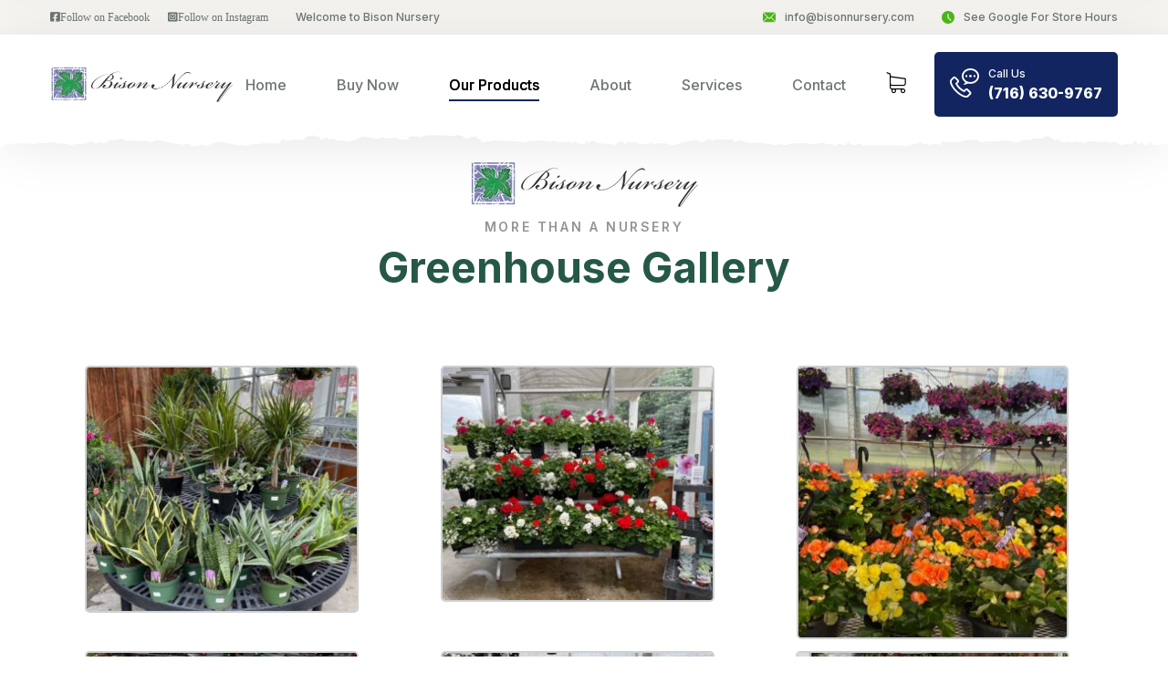

--- FILE ---
content_type: text/html; charset=UTF-8
request_url: https://bisonnursery.com/greenhouse-gallery/
body_size: 28706
content:
<!DOCTYPE html>
<html lang="en-US">

<head>

    <!-- Meta UTF8 charset -->
    <meta charset="UTF-8">
    <meta name="viewport" content="initial-scale=1.0" />
    <meta name="viewport" content="width=device-width, height=device-height, initial-scale=1, maximum-scale=1, minimum-scale=1, minimal-ui" />
    <meta name="theme-color" content="#056EB9" />
    <meta name="msapplication-navbutton-color" content="#056EB9" />
    <meta name="apple-mobile-web-app-status-bar-style" content="#056EB9" />
    <meta name='robots' content='index, follow, max-image-preview:large, max-snippet:-1, max-video-preview:-1' />
<script>window._wca = window._wca || [];</script>

	<!-- This site is optimized with the Yoast SEO plugin v20.5 - https://yoast.com/wordpress/plugins/seo/ -->
	<title>Greenhouse Gallery - Bison Nursery &amp; Garden Center | Flower, Tree &amp; Plant Nursery in Clarence, NY | Since 1985</title>
	<link rel="canonical" href="https://bisonnursery.com/greenhouse-gallery/" />
	<meta property="og:locale" content="en_US" />
	<meta property="og:type" content="article" />
	<meta property="og:title" content="Greenhouse Gallery - Bison Nursery &amp; Garden Center | Flower, Tree &amp; Plant Nursery in Clarence, NY | Since 1985" />
	<meta property="og:description" content="More Than a Nursery Greenhouse Gallery" />
	<meta property="og:url" content="https://bisonnursery.com/greenhouse-gallery/" />
	<meta property="og:site_name" content="Bison Nursery &amp; Garden Center | Flower, Tree &amp; Plant Nursery in Clarence, NY | Since 1985" />
	<meta property="article:publisher" content="https://www.facebook.com/bisonnursery/" />
	<meta property="article:modified_time" content="2023-04-25T17:07:05+00:00" />
	<meta property="og:image" content="https://bisonnursery.com/wp-content/uploads/2023/03/bison-nursery-logo-small.png" />
	<meta name="twitter:card" content="summary_large_image" />
	<meta name="twitter:label1" content="Est. reading time" />
	<meta name="twitter:data1" content="5 minutes" />
	<script type="application/ld+json" class="yoast-schema-graph">{"@context":"https://schema.org","@graph":[{"@type":"WebPage","@id":"https://bisonnursery.com/greenhouse-gallery/","url":"https://bisonnursery.com/greenhouse-gallery/","name":"Greenhouse Gallery - Bison Nursery &amp; Garden Center | Flower, Tree &amp; Plant Nursery in Clarence, NY | Since 1985","isPartOf":{"@id":"https://bisonnursery.com/#website"},"primaryImageOfPage":{"@id":"https://bisonnursery.com/greenhouse-gallery/#primaryimage"},"image":{"@id":"https://bisonnursery.com/greenhouse-gallery/#primaryimage"},"thumbnailUrl":"https://bisonnursery.com/wp-content/uploads/2023/03/bison-nursery-logo-small.png","datePublished":"2023-04-24T15:58:20+00:00","dateModified":"2023-04-25T17:07:05+00:00","breadcrumb":{"@id":"https://bisonnursery.com/greenhouse-gallery/#breadcrumb"},"inLanguage":"en-US","potentialAction":[{"@type":"ReadAction","target":["https://bisonnursery.com/greenhouse-gallery/"]}]},{"@type":"ImageObject","inLanguage":"en-US","@id":"https://bisonnursery.com/greenhouse-gallery/#primaryimage","url":"https://bisonnursery.com/wp-content/uploads/2023/03/bison-nursery-logo-small.png","contentUrl":"https://bisonnursery.com/wp-content/uploads/2023/03/bison-nursery-logo-small.png","width":250,"height":50},{"@type":"BreadcrumbList","@id":"https://bisonnursery.com/greenhouse-gallery/#breadcrumb","itemListElement":[{"@type":"ListItem","position":1,"name":"Home","item":"https://bisonnursery.com/"},{"@type":"ListItem","position":2,"name":"Greenhouse Gallery"}]},{"@type":"WebSite","@id":"https://bisonnursery.com/#website","url":"https://bisonnursery.com/","name":"Bison Nursery and Garden Center | Flower, Tree and Plant Nursery in Clarence, NY | Since 1985","description":"WNY&#039;s Best Nursery","publisher":{"@id":"https://bisonnursery.com/#organization"},"potentialAction":[{"@type":"SearchAction","target":{"@type":"EntryPoint","urlTemplate":"https://bisonnursery.com/?s={search_term_string}"},"query-input":"required name=search_term_string"}],"inLanguage":"en-US"},{"@type":"Organization","@id":"https://bisonnursery.com/#organization","name":"Bison Nursery and Garden Center | Flower, Tree and Plant Nursery in Clarence, NY | Since 1985","url":"https://bisonnursery.com/","logo":{"@type":"ImageObject","inLanguage":"en-US","@id":"https://bisonnursery.com/#/schema/logo/image/","url":"https://bisonnursery.com/wp-content/uploads/2023/03/bison-nursery-logo.png","contentUrl":"https://bisonnursery.com/wp-content/uploads/2023/03/bison-nursery-logo.png","width":596,"height":119,"caption":"Bison Nursery and Garden Center | Flower, Tree and Plant Nursery in Clarence, NY | Since 1985"},"image":{"@id":"https://bisonnursery.com/#/schema/logo/image/"},"sameAs":["https://www.facebook.com/bisonnursery/","https://www.instagram.com/bisonnursery/"]}]}</script>
	<!-- / Yoast SEO plugin. -->


<link rel='dns-prefetch' href='//stats.wp.com' />
<link rel='dns-prefetch' href='//fonts.googleapis.com' />
<link href='https://fonts.gstatic.com' crossorigin rel='preconnect' />
<link rel="alternate" type="application/rss+xml" title="Bison Nursery &amp; Garden Center | Flower, Tree &amp; Plant Nursery in Clarence, NY | Since 1985 &raquo; Feed" href="https://bisonnursery.com/feed/" />
<script type="text/javascript">
window._wpemojiSettings = {"baseUrl":"https:\/\/s.w.org\/images\/core\/emoji\/14.0.0\/72x72\/","ext":".png","svgUrl":"https:\/\/s.w.org\/images\/core\/emoji\/14.0.0\/svg\/","svgExt":".svg","source":{"concatemoji":"https:\/\/bisonnursery.com\/wp-includes\/js\/wp-emoji-release.min.js?ver=6.2.8"}};
/*! This file is auto-generated */
!function(e,a,t){var n,r,o,i=a.createElement("canvas"),p=i.getContext&&i.getContext("2d");function s(e,t){p.clearRect(0,0,i.width,i.height),p.fillText(e,0,0);e=i.toDataURL();return p.clearRect(0,0,i.width,i.height),p.fillText(t,0,0),e===i.toDataURL()}function c(e){var t=a.createElement("script");t.src=e,t.defer=t.type="text/javascript",a.getElementsByTagName("head")[0].appendChild(t)}for(o=Array("flag","emoji"),t.supports={everything:!0,everythingExceptFlag:!0},r=0;r<o.length;r++)t.supports[o[r]]=function(e){if(p&&p.fillText)switch(p.textBaseline="top",p.font="600 32px Arial",e){case"flag":return s("\ud83c\udff3\ufe0f\u200d\u26a7\ufe0f","\ud83c\udff3\ufe0f\u200b\u26a7\ufe0f")?!1:!s("\ud83c\uddfa\ud83c\uddf3","\ud83c\uddfa\u200b\ud83c\uddf3")&&!s("\ud83c\udff4\udb40\udc67\udb40\udc62\udb40\udc65\udb40\udc6e\udb40\udc67\udb40\udc7f","\ud83c\udff4\u200b\udb40\udc67\u200b\udb40\udc62\u200b\udb40\udc65\u200b\udb40\udc6e\u200b\udb40\udc67\u200b\udb40\udc7f");case"emoji":return!s("\ud83e\udef1\ud83c\udffb\u200d\ud83e\udef2\ud83c\udfff","\ud83e\udef1\ud83c\udffb\u200b\ud83e\udef2\ud83c\udfff")}return!1}(o[r]),t.supports.everything=t.supports.everything&&t.supports[o[r]],"flag"!==o[r]&&(t.supports.everythingExceptFlag=t.supports.everythingExceptFlag&&t.supports[o[r]]);t.supports.everythingExceptFlag=t.supports.everythingExceptFlag&&!t.supports.flag,t.DOMReady=!1,t.readyCallback=function(){t.DOMReady=!0},t.supports.everything||(n=function(){t.readyCallback()},a.addEventListener?(a.addEventListener("DOMContentLoaded",n,!1),e.addEventListener("load",n,!1)):(e.attachEvent("onload",n),a.attachEvent("onreadystatechange",function(){"complete"===a.readyState&&t.readyCallback()})),(e=t.source||{}).concatemoji?c(e.concatemoji):e.wpemoji&&e.twemoji&&(c(e.twemoji),c(e.wpemoji)))}(window,document,window._wpemojiSettings);
</script>
<style type="text/css">
img.wp-smiley,
img.emoji {
	display: inline !important;
	border: none !important;
	box-shadow: none !important;
	height: 1em !important;
	width: 1em !important;
	margin: 0 0.07em !important;
	vertical-align: -0.1em !important;
	background: none !important;
	padding: 0 !important;
}
</style>
	<link rel='stylesheet' id='wp-block-library-css' href='https://bisonnursery.com/wp-includes/css/dist/block-library/style.min.css?ver=6.2.8' type='text/css' media='all' />
<style id='wp-block-library-inline-css' type='text/css'>
.has-text-align-justify{text-align:justify;}
</style>
<link rel='stylesheet' id='mediaelement-css' href='https://bisonnursery.com/wp-includes/js/mediaelement/mediaelementplayer-legacy.min.css?ver=4.2.17' type='text/css' media='all' />
<link rel='stylesheet' id='wp-mediaelement-css' href='https://bisonnursery.com/wp-includes/js/mediaelement/wp-mediaelement.min.css?ver=6.2.8' type='text/css' media='all' />
<link rel='stylesheet' id='wc-blocks-vendors-style-css' href='https://bisonnursery.com/wp-content/plugins/woocommerce/packages/woocommerce-blocks/build/wc-blocks-vendors-style.css?ver=9.8.4' type='text/css' media='all' />
<link rel='stylesheet' id='wc-blocks-style-css' href='https://bisonnursery.com/wp-content/plugins/woocommerce/packages/woocommerce-blocks/build/wc-blocks-style.css?ver=9.8.4' type='text/css' media='all' />
<link rel='stylesheet' id='classic-theme-styles-css' href='https://bisonnursery.com/wp-includes/css/classic-themes.min.css?ver=6.2.8' type='text/css' media='all' />
<style id='global-styles-inline-css' type='text/css'>
body{--wp--preset--color--black: #000000;--wp--preset--color--cyan-bluish-gray: #abb8c3;--wp--preset--color--white: #ffffff;--wp--preset--color--pale-pink: #f78da7;--wp--preset--color--vivid-red: #cf2e2e;--wp--preset--color--luminous-vivid-orange: #ff6900;--wp--preset--color--luminous-vivid-amber: #fcb900;--wp--preset--color--light-green-cyan: #7bdcb5;--wp--preset--color--vivid-green-cyan: #00d084;--wp--preset--color--pale-cyan-blue: #8ed1fc;--wp--preset--color--vivid-cyan-blue: #0693e3;--wp--preset--color--vivid-purple: #9b51e0;--wp--preset--gradient--vivid-cyan-blue-to-vivid-purple: linear-gradient(135deg,rgba(6,147,227,1) 0%,rgb(155,81,224) 100%);--wp--preset--gradient--light-green-cyan-to-vivid-green-cyan: linear-gradient(135deg,rgb(122,220,180) 0%,rgb(0,208,130) 100%);--wp--preset--gradient--luminous-vivid-amber-to-luminous-vivid-orange: linear-gradient(135deg,rgba(252,185,0,1) 0%,rgba(255,105,0,1) 100%);--wp--preset--gradient--luminous-vivid-orange-to-vivid-red: linear-gradient(135deg,rgba(255,105,0,1) 0%,rgb(207,46,46) 100%);--wp--preset--gradient--very-light-gray-to-cyan-bluish-gray: linear-gradient(135deg,rgb(238,238,238) 0%,rgb(169,184,195) 100%);--wp--preset--gradient--cool-to-warm-spectrum: linear-gradient(135deg,rgb(74,234,220) 0%,rgb(151,120,209) 20%,rgb(207,42,186) 40%,rgb(238,44,130) 60%,rgb(251,105,98) 80%,rgb(254,248,76) 100%);--wp--preset--gradient--blush-light-purple: linear-gradient(135deg,rgb(255,206,236) 0%,rgb(152,150,240) 100%);--wp--preset--gradient--blush-bordeaux: linear-gradient(135deg,rgb(254,205,165) 0%,rgb(254,45,45) 50%,rgb(107,0,62) 100%);--wp--preset--gradient--luminous-dusk: linear-gradient(135deg,rgb(255,203,112) 0%,rgb(199,81,192) 50%,rgb(65,88,208) 100%);--wp--preset--gradient--pale-ocean: linear-gradient(135deg,rgb(255,245,203) 0%,rgb(182,227,212) 50%,rgb(51,167,181) 100%);--wp--preset--gradient--electric-grass: linear-gradient(135deg,rgb(202,248,128) 0%,rgb(113,206,126) 100%);--wp--preset--gradient--midnight: linear-gradient(135deg,rgb(2,3,129) 0%,rgb(40,116,252) 100%);--wp--preset--duotone--dark-grayscale: url('#wp-duotone-dark-grayscale');--wp--preset--duotone--grayscale: url('#wp-duotone-grayscale');--wp--preset--duotone--purple-yellow: url('#wp-duotone-purple-yellow');--wp--preset--duotone--blue-red: url('#wp-duotone-blue-red');--wp--preset--duotone--midnight: url('#wp-duotone-midnight');--wp--preset--duotone--magenta-yellow: url('#wp-duotone-magenta-yellow');--wp--preset--duotone--purple-green: url('#wp-duotone-purple-green');--wp--preset--duotone--blue-orange: url('#wp-duotone-blue-orange');--wp--preset--font-size--small: 13px;--wp--preset--font-size--medium: 20px;--wp--preset--font-size--large: 36px;--wp--preset--font-size--x-large: 42px;--wp--preset--spacing--20: 0.44rem;--wp--preset--spacing--30: 0.67rem;--wp--preset--spacing--40: 1rem;--wp--preset--spacing--50: 1.5rem;--wp--preset--spacing--60: 2.25rem;--wp--preset--spacing--70: 3.38rem;--wp--preset--spacing--80: 5.06rem;--wp--preset--shadow--natural: 6px 6px 9px rgba(0, 0, 0, 0.2);--wp--preset--shadow--deep: 12px 12px 50px rgba(0, 0, 0, 0.4);--wp--preset--shadow--sharp: 6px 6px 0px rgba(0, 0, 0, 0.2);--wp--preset--shadow--outlined: 6px 6px 0px -3px rgba(255, 255, 255, 1), 6px 6px rgba(0, 0, 0, 1);--wp--preset--shadow--crisp: 6px 6px 0px rgba(0, 0, 0, 1);}:where(.is-layout-flex){gap: 0.5em;}body .is-layout-flow > .alignleft{float: left;margin-inline-start: 0;margin-inline-end: 2em;}body .is-layout-flow > .alignright{float: right;margin-inline-start: 2em;margin-inline-end: 0;}body .is-layout-flow > .aligncenter{margin-left: auto !important;margin-right: auto !important;}body .is-layout-constrained > .alignleft{float: left;margin-inline-start: 0;margin-inline-end: 2em;}body .is-layout-constrained > .alignright{float: right;margin-inline-start: 2em;margin-inline-end: 0;}body .is-layout-constrained > .aligncenter{margin-left: auto !important;margin-right: auto !important;}body .is-layout-constrained > :where(:not(.alignleft):not(.alignright):not(.alignfull)){max-width: var(--wp--style--global--content-size);margin-left: auto !important;margin-right: auto !important;}body .is-layout-constrained > .alignwide{max-width: var(--wp--style--global--wide-size);}body .is-layout-flex{display: flex;}body .is-layout-flex{flex-wrap: wrap;align-items: center;}body .is-layout-flex > *{margin: 0;}:where(.wp-block-columns.is-layout-flex){gap: 2em;}.has-black-color{color: var(--wp--preset--color--black) !important;}.has-cyan-bluish-gray-color{color: var(--wp--preset--color--cyan-bluish-gray) !important;}.has-white-color{color: var(--wp--preset--color--white) !important;}.has-pale-pink-color{color: var(--wp--preset--color--pale-pink) !important;}.has-vivid-red-color{color: var(--wp--preset--color--vivid-red) !important;}.has-luminous-vivid-orange-color{color: var(--wp--preset--color--luminous-vivid-orange) !important;}.has-luminous-vivid-amber-color{color: var(--wp--preset--color--luminous-vivid-amber) !important;}.has-light-green-cyan-color{color: var(--wp--preset--color--light-green-cyan) !important;}.has-vivid-green-cyan-color{color: var(--wp--preset--color--vivid-green-cyan) !important;}.has-pale-cyan-blue-color{color: var(--wp--preset--color--pale-cyan-blue) !important;}.has-vivid-cyan-blue-color{color: var(--wp--preset--color--vivid-cyan-blue) !important;}.has-vivid-purple-color{color: var(--wp--preset--color--vivid-purple) !important;}.has-black-background-color{background-color: var(--wp--preset--color--black) !important;}.has-cyan-bluish-gray-background-color{background-color: var(--wp--preset--color--cyan-bluish-gray) !important;}.has-white-background-color{background-color: var(--wp--preset--color--white) !important;}.has-pale-pink-background-color{background-color: var(--wp--preset--color--pale-pink) !important;}.has-vivid-red-background-color{background-color: var(--wp--preset--color--vivid-red) !important;}.has-luminous-vivid-orange-background-color{background-color: var(--wp--preset--color--luminous-vivid-orange) !important;}.has-luminous-vivid-amber-background-color{background-color: var(--wp--preset--color--luminous-vivid-amber) !important;}.has-light-green-cyan-background-color{background-color: var(--wp--preset--color--light-green-cyan) !important;}.has-vivid-green-cyan-background-color{background-color: var(--wp--preset--color--vivid-green-cyan) !important;}.has-pale-cyan-blue-background-color{background-color: var(--wp--preset--color--pale-cyan-blue) !important;}.has-vivid-cyan-blue-background-color{background-color: var(--wp--preset--color--vivid-cyan-blue) !important;}.has-vivid-purple-background-color{background-color: var(--wp--preset--color--vivid-purple) !important;}.has-black-border-color{border-color: var(--wp--preset--color--black) !important;}.has-cyan-bluish-gray-border-color{border-color: var(--wp--preset--color--cyan-bluish-gray) !important;}.has-white-border-color{border-color: var(--wp--preset--color--white) !important;}.has-pale-pink-border-color{border-color: var(--wp--preset--color--pale-pink) !important;}.has-vivid-red-border-color{border-color: var(--wp--preset--color--vivid-red) !important;}.has-luminous-vivid-orange-border-color{border-color: var(--wp--preset--color--luminous-vivid-orange) !important;}.has-luminous-vivid-amber-border-color{border-color: var(--wp--preset--color--luminous-vivid-amber) !important;}.has-light-green-cyan-border-color{border-color: var(--wp--preset--color--light-green-cyan) !important;}.has-vivid-green-cyan-border-color{border-color: var(--wp--preset--color--vivid-green-cyan) !important;}.has-pale-cyan-blue-border-color{border-color: var(--wp--preset--color--pale-cyan-blue) !important;}.has-vivid-cyan-blue-border-color{border-color: var(--wp--preset--color--vivid-cyan-blue) !important;}.has-vivid-purple-border-color{border-color: var(--wp--preset--color--vivid-purple) !important;}.has-vivid-cyan-blue-to-vivid-purple-gradient-background{background: var(--wp--preset--gradient--vivid-cyan-blue-to-vivid-purple) !important;}.has-light-green-cyan-to-vivid-green-cyan-gradient-background{background: var(--wp--preset--gradient--light-green-cyan-to-vivid-green-cyan) !important;}.has-luminous-vivid-amber-to-luminous-vivid-orange-gradient-background{background: var(--wp--preset--gradient--luminous-vivid-amber-to-luminous-vivid-orange) !important;}.has-luminous-vivid-orange-to-vivid-red-gradient-background{background: var(--wp--preset--gradient--luminous-vivid-orange-to-vivid-red) !important;}.has-very-light-gray-to-cyan-bluish-gray-gradient-background{background: var(--wp--preset--gradient--very-light-gray-to-cyan-bluish-gray) !important;}.has-cool-to-warm-spectrum-gradient-background{background: var(--wp--preset--gradient--cool-to-warm-spectrum) !important;}.has-blush-light-purple-gradient-background{background: var(--wp--preset--gradient--blush-light-purple) !important;}.has-blush-bordeaux-gradient-background{background: var(--wp--preset--gradient--blush-bordeaux) !important;}.has-luminous-dusk-gradient-background{background: var(--wp--preset--gradient--luminous-dusk) !important;}.has-pale-ocean-gradient-background{background: var(--wp--preset--gradient--pale-ocean) !important;}.has-electric-grass-gradient-background{background: var(--wp--preset--gradient--electric-grass) !important;}.has-midnight-gradient-background{background: var(--wp--preset--gradient--midnight) !important;}.has-small-font-size{font-size: var(--wp--preset--font-size--small) !important;}.has-medium-font-size{font-size: var(--wp--preset--font-size--medium) !important;}.has-large-font-size{font-size: var(--wp--preset--font-size--large) !important;}.has-x-large-font-size{font-size: var(--wp--preset--font-size--x-large) !important;}
.wp-block-navigation a:where(:not(.wp-element-button)){color: inherit;}
:where(.wp-block-columns.is-layout-flex){gap: 2em;}
.wp-block-pullquote{font-size: 1.5em;line-height: 1.6;}
</style>
<link rel='stylesheet' id='contact-form-7-css' href='https://bisonnursery.com/wp-content/plugins/contact-form-7/includes/css/styles.css?ver=5.7.5.1' type='text/css' media='all' />
<link rel='stylesheet' id='gwts-gwl-lightslider-css-css' href='https://bisonnursery.com/wp-content/plugins/gallery-with-thumbnail-slider/includes/css/lightslider.css?ver=6.2.8' type='text/css' media='all' />
<link rel='stylesheet' id='gwts-gwl-style-css-css' href='https://bisonnursery.com/wp-content/plugins/gallery-with-thumbnail-slider/includes/css/gwts-style.css?ver=6.2.8' type='text/css' media='all' />
<link rel='stylesheet' id='gwts-gwl-lightgal-css-css' href='https://bisonnursery.com/wp-content/plugins/gallery-with-thumbnail-slider/includes/css/lightgallery.css?ver=6.2.8' type='text/css' media='all' />
<link rel='stylesheet' id='redux-extendify-styles-css' href='https://bisonnursery.com/wp-content/plugins/redux-framework/redux-core/assets/css/extendify-utilities.css?ver=4.4.0' type='text/css' media='all' />
<link rel='stylesheet' id='woocommerce-layout-css' href='https://bisonnursery.com/wp-content/plugins/woocommerce/assets/css/woocommerce-layout.css?ver=7.6.0' type='text/css' media='all' />
<style id='woocommerce-layout-inline-css' type='text/css'>

	.infinite-scroll .woocommerce-pagination {
		display: none;
	}
</style>
<link rel='stylesheet' id='woocommerce-smallscreen-css' href='https://bisonnursery.com/wp-content/plugins/woocommerce/assets/css/woocommerce-smallscreen.css?ver=7.6.0' type='text/css' media='only screen and (max-width: 768px)' />
<link rel='stylesheet' id='woocommerce-general-css' href='https://bisonnursery.com/wp-content/plugins/woocommerce/assets/css/woocommerce.css?ver=7.6.0' type='text/css' media='all' />
<style id='woocommerce-inline-inline-css' type='text/css'>
.woocommerce form .form-row .required { visibility: visible; }
</style>
<link rel='stylesheet' id='agrikon-child-style-css' href='https://bisonnursery.com/wp-content/themes/agrikon-child/style.css?ver=1.2.3' type='text/css' media='all' />
<link rel='stylesheet' id='bootstrap-css' href='https://bisonnursery.com/wp-content/themes/agrikon/js/plugins/bootstrap/bootstrap.min.css?ver=1.0' type='text/css' media='all' />
<link rel='stylesheet' id='animate-css' href='https://bisonnursery.com/wp-content/themes/agrikon/css/plugins/animate.min.css?ver=1.0' type='text/css' media='all' />
<link rel='stylesheet' id='fontawesome-all-css' href='https://bisonnursery.com/wp-content/themes/agrikon/css/plugins/fontawesome-all.min.css?ver=1.0' type='text/css' media='all' />
<link rel='stylesheet' id='agrikon-icons-css' href='https://bisonnursery.com/wp-content/themes/agrikon/css/plugins/agrikon-icons.css?ver=1.0' type='text/css' media='all' />
<link rel='stylesheet' id='agrikon-icons2-css' href='https://bisonnursery.com/wp-content/themes/agrikon/css/plugins/agrikon-icons2.css?ver=1.0' type='text/css' media='all' />
<link rel='stylesheet' id='hamburgers-css' href='https://bisonnursery.com/wp-content/themes/agrikon/css/plugins/hamburgers.css?ver=1.0' type='text/css' media='all' />
<link rel='stylesheet' id='all-cursors-css' href='https://bisonnursery.com/wp-content/themes/agrikon/js/plugins/cursor/all-cursors.css?ver=1.0' type='text/css' media='all' />
<link rel='stylesheet' id='agrikon-swiper-css' href='https://bisonnursery.com/wp-content/themes/agrikon/js/plugins/swiper/swiper.min.css?ver=1.0' type='text/css' media='all' />
<link rel='stylesheet' id='nice-select-css' href='https://bisonnursery.com/wp-content/themes/agrikon/js/plugins/nice-select/nice-select.css?ver=1.0' type='text/css' media='all' />
<link rel='stylesheet' id='agrikon-style-css' href='https://bisonnursery.com/wp-content/themes/agrikon/css/style.css?ver=1.0' type='text/css' media='all' />
<link rel='stylesheet' id='agrikon-update-css' href='https://bisonnursery.com/wp-content/themes/agrikon/css/update.css?ver=1.0' type='text/css' media='all' />
<link rel='stylesheet' id='agrikon-fonts-css' href='//fonts.googleapis.com/css?family=Handlee%3A100%2C200%2C300%2C400%2C500%2C600%2C700%2C800%2C900%7CInter%3A100%2C200%2C300%2C400%2C500%2C600%2C700%2C800%2C900&#038;subset=latin%2Clatin-ext&#038;display=swap' type='text/css' media='all' />
<link rel='stylesheet' id='elementor-icons-css' href='https://bisonnursery.com/wp-content/plugins/elementor/assets/lib/eicons/css/elementor-icons.min.css?ver=5.18.0' type='text/css' media='all' />
<link rel='stylesheet' id='elementor-frontend-css' href='https://bisonnursery.com/wp-content/plugins/elementor/assets/css/frontend-lite.min.css?ver=3.12.1' type='text/css' media='all' />
<link rel='stylesheet' id='swiper-css' href='https://bisonnursery.com/wp-content/plugins/elementor/assets/lib/swiper/v8/css/swiper.min.css?ver=8.4.5' type='text/css' media='all' />
<link rel='stylesheet' id='elementor-post-4133-css' href='https://bisonnursery.com/wp-content/uploads/elementor/css/post-4133.css?ver=1731442278' type='text/css' media='all' />
<link rel='stylesheet' id='agrikon-custom-css' href='https://bisonnursery.com/wp-content/plugins/agrikon-elementor-addons/assets/front/css/custom.css?ver=6.2.8' type='text/css' media='all' />
<link rel='stylesheet' id='agrikon-plugin-woo-css' href='https://bisonnursery.com/wp-content/plugins/agrikon-elementor-addons/widgets/woocommerce/css/style.css?ver=6.2.8' type='text/css' media='all' />
<link rel='stylesheet' id='elementor-pro-css' href='https://bisonnursery.com/wp-content/plugins/elementor-pro/assets/css/frontend-lite.min.css?ver=3.12.2' type='text/css' media='all' />
<link rel='stylesheet' id='elementor-post-6763-css' href='https://bisonnursery.com/wp-content/uploads/elementor/css/post-6763.css?ver=1731586348' type='text/css' media='all' />
<style id='agrikon-custom-style-inline-css' type='text/css'>
[class*=" elementor-kit-"] p.elementor-heading-title{
              line-height: inherit;
            }
        .lazyloading {
      background-image: url(https://bisonnursery.com/wp-content/themes/agrikon/images/loader.gif);
    }.nt-mobile.scroll-start .mobile-fixed-header {
            position: fixed;
        }.nt-mobile.scroll-start .mobile-fixed-header .topbar{
            display: none;
        }:root {--thm-base: #4cbb17;--thm-base-rgb: 76, 187, 23;--thm-primary: #122560;--thm-primary-rgb: 18, 37, 96;--thm-black: #000000;--thm-black-rgb: 0, 0, 0;--thm-black2: #686868;--thm-black2-rgb: 104, 104, 104;}.elementor-kit-1 {--e-global-color-d1d488c: #4cbb17!important;--e-global-color-b0c891c: #122560!important;--e-global-color-344f31b: #000000!important;--e-global-color-5043a58: #686868!important;}
</style>
<link rel='stylesheet' id='agrikon-wc-css' href='https://bisonnursery.com/wp-content/themes/agrikon/woocommerce/woocommerce-custom.css?ver=1.0' type='text/css' media='all' />
<link rel='stylesheet' id='elementor-post-6743-css' href='https://bisonnursery.com/wp-content/uploads/elementor/css/post-6743.css?ver=1731442279' type='text/css' media='all' />
<link rel='stylesheet' id='elementor-post-6607-css' href='https://bisonnursery.com/wp-content/uploads/elementor/css/post-6607.css?ver=1731442279' type='text/css' media='all' />
<link rel='stylesheet' id='elementor-post-6536-css' href='https://bisonnursery.com/wp-content/uploads/elementor/css/post-6536.css?ver=1731442279' type='text/css' media='all' />
<link rel='stylesheet' id='elementor-post-5698-css' href='https://bisonnursery.com/wp-content/uploads/elementor/css/post-5698.css?ver=1731442279' type='text/css' media='all' />
<link rel='stylesheet' id='sv-wc-payment-gateway-payment-form-v5_10_15-css' href='https://bisonnursery.com/wp-content/plugins/woocommerce-gateway-authorize-net-cim/vendor/skyverge/wc-plugin-framework/woocommerce/payment-gateway/assets/css/frontend/sv-wc-payment-gateway-payment-form.min.css?ver=5.10.15' type='text/css' media='all' />
<link rel='stylesheet' id='google-fonts-1-css' href='https://fonts.googleapis.com/css?family=Roboto%3A100%2C100italic%2C200%2C200italic%2C300%2C300italic%2C400%2C400italic%2C500%2C500italic%2C600%2C600italic%2C700%2C700italic%2C800%2C800italic%2C900%2C900italic%7CRoboto+Slab%3A100%2C100italic%2C200%2C200italic%2C300%2C300italic%2C400%2C400italic%2C500%2C500italic%2C600%2C600italic%2C700%2C700italic%2C800%2C800italic%2C900%2C900italic%7CHandlee%3A100%2C100italic%2C200%2C200italic%2C300%2C300italic%2C400%2C400italic%2C500%2C500italic%2C600%2C600italic%2C700%2C700italic%2C800%2C800italic%2C900%2C900italic%7CInter%3A100%2C100italic%2C200%2C200italic%2C300%2C300italic%2C400%2C400italic%2C500%2C500italic%2C600%2C600italic%2C700%2C700italic%2C800%2C800italic%2C900%2C900italic&#038;display=swap&#038;ver=6.2.8' type='text/css' media='all' />
<link rel='stylesheet' id='jetpack_css-css' href='https://bisonnursery.com/wp-content/plugins/jetpack/css/jetpack.css?ver=12.0.2' type='text/css' media='all' />
<link rel="preconnect" href="https://fonts.gstatic.com/" crossorigin><script type='text/javascript' src='https://bisonnursery.com/wp-includes/js/jquery/jquery.min.js?ver=3.6.4' id='jquery-core-js'></script>
<script type='text/javascript' src='https://bisonnursery.com/wp-includes/js/jquery/jquery-migrate.min.js?ver=3.4.0' id='jquery-migrate-js'></script>
<script type='text/javascript' src='https://bisonnursery.com/wp-content/plugins/gallery-with-thumbnail-slider/includes/js/lightslider.js?ver=6.2.8' id='gwts-gwl-lightslider-js'></script>
<script type='text/javascript' src='https://bisonnursery.com/wp-content/plugins/gallery-with-thumbnail-slider/includes/js/picturefill.min.js?ver=6.2.8' id='gwts-gwl-cdngal-js'></script>
<script type='text/javascript' src='https://bisonnursery.com/wp-content/plugins/gallery-with-thumbnail-slider/includes/js/lightgallery-all.min.js?ver=6.2.8' id='gwts-gwl-lightgallry-js'></script>
<script type='text/javascript' src='https://bisonnursery.com/wp-content/plugins/gallery-with-thumbnail-slider/includes/js/jquery.mousewheel.min.js?ver=6.2.8' id='gwts-gwl-mousewheel-js'></script>
<script type='text/javascript' src='https://bisonnursery.com/wp-content/plugins/gallery-with-thumbnail-slider/includes/js/gwts.zoom.min.js?ver=6.2.8' id='gwts-gwl-zoom.min-js'></script>
<script type='text/javascript' id='WCPAY_ASSETS-js-extra'>
/* <![CDATA[ */
var wcpayAssets = {"url":"https:\/\/bisonnursery.com\/wp-content\/plugins\/woocommerce-payments\/dist\/"};
/* ]]> */
</script>
<script type='text/javascript' src='https://stats.wp.com/s-202604.js' id='woocommerce-analytics-js'></script>
<script type='text/javascript' src='https://bisonnursery.com/wp-content/themes/agrikon/js/plugins/wow/wow.min.js?ver=1.0' id='wow-js'></script>
<script type='text/javascript' src='https://bisonnursery.com/wp-content/themes/agrikon/js/plugins/cursor/all-cursors.js?ver=1.0' id='all-cursors-js'></script>
<script type='text/javascript' src='https://bisonnursery.com/wp-content/themes/agrikon/js/plugins/nice-select/jquery-nice-select.min.js?ver=1.0' id='jquery-nice-select-js'></script>
<!--[if lt IE 9]>
<script type='text/javascript' src='https://bisonnursery.com/wp-content/themes/agrikon/js/modernizr.min.js?ver=1,0' id='modernizr-js'></script>
<![endif]-->
<!--[if lt IE 9]>
<script type='text/javascript' src='https://bisonnursery.com/wp-content/themes/agrikon/js/respond.min.js?ver=1.0' id='respond-js'></script>
<![endif]-->
<!--[if lt IE 9]>
<script type='text/javascript' src='https://bisonnursery.com/wp-content/themes/agrikon/js/html5shiv.min.js?ver=1.0' id='html5shiv-js'></script>
<![endif]-->
<link rel="https://api.w.org/" href="https://bisonnursery.com/wp-json/" /><link rel="alternate" type="application/json" href="https://bisonnursery.com/wp-json/wp/v2/pages/6763" /><link rel="EditURI" type="application/rsd+xml" title="RSD" href="https://bisonnursery.com/xmlrpc.php?rsd" />
<link rel="wlwmanifest" type="application/wlwmanifest+xml" href="https://bisonnursery.com/wp-includes/wlwmanifest.xml" />
<meta name="generator" content="WordPress 6.2.8" />
<meta name="generator" content="WooCommerce 7.6.0" />
<link rel='shortlink' href='https://bisonnursery.com/?p=6763' />
<link rel="alternate" type="application/json+oembed" href="https://bisonnursery.com/wp-json/oembed/1.0/embed?url=https%3A%2F%2Fbisonnursery.com%2Fgreenhouse-gallery%2F" />
<link rel="alternate" type="text/xml+oembed" href="https://bisonnursery.com/wp-json/oembed/1.0/embed?url=https%3A%2F%2Fbisonnursery.com%2Fgreenhouse-gallery%2F&#038;format=xml" />
<meta name="generator" content="Redux 4.4.0" />	<style>img#wpstats{display:none}</style>
			<noscript><style>.woocommerce-product-gallery{ opacity: 1 !important; }</style></noscript>
	<meta name="generator" content="Elementor 3.12.1; features: e_dom_optimization, e_optimized_assets_loading, e_optimized_css_loading, a11y_improvements, additional_custom_breakpoints; settings: css_print_method-external, google_font-enabled, font_display-swap">
<meta name="generator" content="Powered by Slider Revolution 6.6.9 - responsive, Mobile-Friendly Slider Plugin for WordPress with comfortable drag and drop interface." />
<link rel="icon" href="https://bisonnursery.com/wp-content/uploads/2023/03/cropped-unnamed-3-32x32.png" sizes="32x32" />
<link rel="icon" href="https://bisonnursery.com/wp-content/uploads/2023/03/cropped-unnamed-3-192x192.png" sizes="192x192" />
<link rel="apple-touch-icon" href="https://bisonnursery.com/wp-content/uploads/2023/03/cropped-unnamed-3-180x180.png" />
<meta name="msapplication-TileImage" content="https://bisonnursery.com/wp-content/uploads/2023/03/cropped-unnamed-3-270x270.png" />
<script>function setREVStartSize(e){
			//window.requestAnimationFrame(function() {
				window.RSIW = window.RSIW===undefined ? window.innerWidth : window.RSIW;
				window.RSIH = window.RSIH===undefined ? window.innerHeight : window.RSIH;
				try {
					var pw = document.getElementById(e.c).parentNode.offsetWidth,
						newh;
					pw = pw===0 || isNaN(pw) || (e.l=="fullwidth" || e.layout=="fullwidth") ? window.RSIW : pw;
					e.tabw = e.tabw===undefined ? 0 : parseInt(e.tabw);
					e.thumbw = e.thumbw===undefined ? 0 : parseInt(e.thumbw);
					e.tabh = e.tabh===undefined ? 0 : parseInt(e.tabh);
					e.thumbh = e.thumbh===undefined ? 0 : parseInt(e.thumbh);
					e.tabhide = e.tabhide===undefined ? 0 : parseInt(e.tabhide);
					e.thumbhide = e.thumbhide===undefined ? 0 : parseInt(e.thumbhide);
					e.mh = e.mh===undefined || e.mh=="" || e.mh==="auto" ? 0 : parseInt(e.mh,0);
					if(e.layout==="fullscreen" || e.l==="fullscreen")
						newh = Math.max(e.mh,window.RSIH);
					else{
						e.gw = Array.isArray(e.gw) ? e.gw : [e.gw];
						for (var i in e.rl) if (e.gw[i]===undefined || e.gw[i]===0) e.gw[i] = e.gw[i-1];
						e.gh = e.el===undefined || e.el==="" || (Array.isArray(e.el) && e.el.length==0)? e.gh : e.el;
						e.gh = Array.isArray(e.gh) ? e.gh : [e.gh];
						for (var i in e.rl) if (e.gh[i]===undefined || e.gh[i]===0) e.gh[i] = e.gh[i-1];
											
						var nl = new Array(e.rl.length),
							ix = 0,
							sl;
						e.tabw = e.tabhide>=pw ? 0 : e.tabw;
						e.thumbw = e.thumbhide>=pw ? 0 : e.thumbw;
						e.tabh = e.tabhide>=pw ? 0 : e.tabh;
						e.thumbh = e.thumbhide>=pw ? 0 : e.thumbh;
						for (var i in e.rl) nl[i] = e.rl[i]<window.RSIW ? 0 : e.rl[i];
						sl = nl[0];
						for (var i in nl) if (sl>nl[i] && nl[i]>0) { sl = nl[i]; ix=i;}
						var m = pw>(e.gw[ix]+e.tabw+e.thumbw) ? 1 : (pw-(e.tabw+e.thumbw)) / (e.gw[ix]);
						newh =  (e.gh[ix] * m) + (e.tabh + e.thumbh);
					}
					var el = document.getElementById(e.c);
					if (el!==null && el) el.style.height = newh+"px";
					el = document.getElementById(e.c+"_wrapper");
					if (el!==null && el) {
						el.style.height = newh+"px";
						el.style.display = "block";
					}
				} catch(e){
					console.log("Failure at Presize of Slider:" + e)
				}
			//});
		  };</script>
		<style type="text/css" id="wp-custom-css">
			.service-one__box:hover > img.s-img {
    -webkit-filter: blur(0px) !important;
    filter: blur(0px) !important;
}
/* width */
::-webkit-scrollbar {
  width: 10px;
}

/* Track */
::-webkit-scrollbar-track {
  box-shadow: inset 0 0 5px grey; 
  border-radius: 10px;
}
 
/* Handle */
::-webkit-scrollbar-thumb {
  background: black; 
  border-radius: 10px;
}

/* Handle on hover */
::-webkit-scrollbar-thumb:hover {
  background: black; 
}

/* hide hero on single product page */
.single-product div#nt-hero {
    display: none;
}

.woocommerce-info {
    display: none !important;
}
		</style>
		<style id="agrikon-dynamic-css" title="dynamic-css" class="redux-options-output">.thm-breadcrumb, .thm-breadcrumb li a{font-display:swap;}.thm-breadcrumb li.breadcrumb_active{color:#ffffff;}.thm-breadcrumb .breadcrumb_link_seperator{color:#ffffff;}.scroll-to-top{right:30px;bottom:30px;}.nt-logo img{width:200px;}.main-menu .main-menu__list > li > a, .stricky-header .main-menu__list > li > a{font-display:swap;}.mobile-nav__content{background-color:#4cbb17;}.mobile-nav__content .main-menu__list li a{color:#ffffff;}.mobile-nav__content .main-menu__list li a:hover,.mobile-nav__content .main-menu__list li a.expanded{color:#ffffff;}#nt-page-container .page-header__bg{background-image:url('https://bisonnursery.com/wp-content/uploads/2023/04/thumbnail-1.jpeg');}#nt-page-container .nt-hero-title{font-display:swap;}#nt-index .page-header__bg{background-image:url('https://ninetheme.com/themes/agrikon/wp-content/uploads/2020/12/page-header-bg.jpg');}#nt-index .nt-hero-title{font-display:swap;}#nt-single .page-header__bg{background-image:url('https://ninetheme.com/themes/agrikon/wp-content/uploads/2020/12/page-header-bg.jpg');}#nt-single .page-header .page-title{font-display:swap;}.nt-related-post .section-head .subtitle{font-display:swap;}.nt-related-post .section-head .title{font-display:swap;}#nt-archive .page-header__bg{background-image:url('https://ninetheme.com/themes/agrikon/wp-content/uploads/2020/12/page-header-bg.jpg');}#nt-archive .nt-hero-title{font-display:swap;}#nt-search .page-header__bg{background-image:url('https://ninetheme.com/themes/agrikon/wp-content/uploads/2020/12/page-header-bg.jpg');}#nt-search .nt-hero-title{font-display:swap;}#nt-search .nt-hero-desc{font-display:swap;}.woocommerce ul.products li.product .woocommerce-loop-product__title{font-display:swap;}.woocommerce ul.products li.product .price{font-display:swap;}</style><style id="wpforms-css-vars-root">
				:root {
					--wpforms-field-border-radius: 3px;
--wpforms-field-background-color: #ffffff;
--wpforms-field-border-color: rgba( 0, 0, 0, 0.25 );
--wpforms-field-text-color: rgba( 0, 0, 0, 0.7 );
--wpforms-label-color: rgba( 0, 0, 0, 0.85 );
--wpforms-label-sublabel-color: rgba( 0, 0, 0, 0.55 );
--wpforms-label-error-color: #d63637;
--wpforms-button-border-radius: 3px;
--wpforms-button-background-color: #066aab;
--wpforms-button-text-color: #ffffff;
--wpforms-field-size-input-height: 43px;
--wpforms-field-size-input-spacing: 15px;
--wpforms-field-size-font-size: 16px;
--wpforms-field-size-line-height: 19px;
--wpforms-field-size-padding-h: 14px;
--wpforms-field-size-checkbox-size: 16px;
--wpforms-field-size-sublabel-spacing: 5px;
--wpforms-field-size-icon-size: 1;
--wpforms-label-size-font-size: 16px;
--wpforms-label-size-line-height: 19px;
--wpforms-label-size-sublabel-font-size: 14px;
--wpforms-label-size-sublabel-line-height: 17px;
--wpforms-button-size-font-size: 17px;
--wpforms-button-size-height: 41px;
--wpforms-button-size-padding-h: 15px;
--wpforms-button-size-margin-top: 10px;

				}
			</style>
</head>

<!-- BODY START -->
<body class="page-template-default page page-id-6763 theme-agrikon woocommerce-no-js nt-page-default Agrikon Child Agrikon Child-v1.2.3 preloader-off  has-elementor-footer-template header-type-1 use-elementor-style-kit page-hero-off nt-chrome nt-desktop default-shop-pagination elementor-default elementor-kit-4133 elementor-page elementor-page-6763">

    <svg xmlns="http://www.w3.org/2000/svg" viewBox="0 0 0 0" width="0" height="0" focusable="false" role="none" style="visibility: hidden; position: absolute; left: -9999px; overflow: hidden;" ><defs><filter id="wp-duotone-dark-grayscale"><feColorMatrix color-interpolation-filters="sRGB" type="matrix" values=" .299 .587 .114 0 0 .299 .587 .114 0 0 .299 .587 .114 0 0 .299 .587 .114 0 0 " /><feComponentTransfer color-interpolation-filters="sRGB" ><feFuncR type="table" tableValues="0 0.49803921568627" /><feFuncG type="table" tableValues="0 0.49803921568627" /><feFuncB type="table" tableValues="0 0.49803921568627" /><feFuncA type="table" tableValues="1 1" /></feComponentTransfer><feComposite in2="SourceGraphic" operator="in" /></filter></defs></svg><svg xmlns="http://www.w3.org/2000/svg" viewBox="0 0 0 0" width="0" height="0" focusable="false" role="none" style="visibility: hidden; position: absolute; left: -9999px; overflow: hidden;" ><defs><filter id="wp-duotone-grayscale"><feColorMatrix color-interpolation-filters="sRGB" type="matrix" values=" .299 .587 .114 0 0 .299 .587 .114 0 0 .299 .587 .114 0 0 .299 .587 .114 0 0 " /><feComponentTransfer color-interpolation-filters="sRGB" ><feFuncR type="table" tableValues="0 1" /><feFuncG type="table" tableValues="0 1" /><feFuncB type="table" tableValues="0 1" /><feFuncA type="table" tableValues="1 1" /></feComponentTransfer><feComposite in2="SourceGraphic" operator="in" /></filter></defs></svg><svg xmlns="http://www.w3.org/2000/svg" viewBox="0 0 0 0" width="0" height="0" focusable="false" role="none" style="visibility: hidden; position: absolute; left: -9999px; overflow: hidden;" ><defs><filter id="wp-duotone-purple-yellow"><feColorMatrix color-interpolation-filters="sRGB" type="matrix" values=" .299 .587 .114 0 0 .299 .587 .114 0 0 .299 .587 .114 0 0 .299 .587 .114 0 0 " /><feComponentTransfer color-interpolation-filters="sRGB" ><feFuncR type="table" tableValues="0.54901960784314 0.98823529411765" /><feFuncG type="table" tableValues="0 1" /><feFuncB type="table" tableValues="0.71764705882353 0.25490196078431" /><feFuncA type="table" tableValues="1 1" /></feComponentTransfer><feComposite in2="SourceGraphic" operator="in" /></filter></defs></svg><svg xmlns="http://www.w3.org/2000/svg" viewBox="0 0 0 0" width="0" height="0" focusable="false" role="none" style="visibility: hidden; position: absolute; left: -9999px; overflow: hidden;" ><defs><filter id="wp-duotone-blue-red"><feColorMatrix color-interpolation-filters="sRGB" type="matrix" values=" .299 .587 .114 0 0 .299 .587 .114 0 0 .299 .587 .114 0 0 .299 .587 .114 0 0 " /><feComponentTransfer color-interpolation-filters="sRGB" ><feFuncR type="table" tableValues="0 1" /><feFuncG type="table" tableValues="0 0.27843137254902" /><feFuncB type="table" tableValues="0.5921568627451 0.27843137254902" /><feFuncA type="table" tableValues="1 1" /></feComponentTransfer><feComposite in2="SourceGraphic" operator="in" /></filter></defs></svg><svg xmlns="http://www.w3.org/2000/svg" viewBox="0 0 0 0" width="0" height="0" focusable="false" role="none" style="visibility: hidden; position: absolute; left: -9999px; overflow: hidden;" ><defs><filter id="wp-duotone-midnight"><feColorMatrix color-interpolation-filters="sRGB" type="matrix" values=" .299 .587 .114 0 0 .299 .587 .114 0 0 .299 .587 .114 0 0 .299 .587 .114 0 0 " /><feComponentTransfer color-interpolation-filters="sRGB" ><feFuncR type="table" tableValues="0 0" /><feFuncG type="table" tableValues="0 0.64705882352941" /><feFuncB type="table" tableValues="0 1" /><feFuncA type="table" tableValues="1 1" /></feComponentTransfer><feComposite in2="SourceGraphic" operator="in" /></filter></defs></svg><svg xmlns="http://www.w3.org/2000/svg" viewBox="0 0 0 0" width="0" height="0" focusable="false" role="none" style="visibility: hidden; position: absolute; left: -9999px; overflow: hidden;" ><defs><filter id="wp-duotone-magenta-yellow"><feColorMatrix color-interpolation-filters="sRGB" type="matrix" values=" .299 .587 .114 0 0 .299 .587 .114 0 0 .299 .587 .114 0 0 .299 .587 .114 0 0 " /><feComponentTransfer color-interpolation-filters="sRGB" ><feFuncR type="table" tableValues="0.78039215686275 1" /><feFuncG type="table" tableValues="0 0.94901960784314" /><feFuncB type="table" tableValues="0.35294117647059 0.47058823529412" /><feFuncA type="table" tableValues="1 1" /></feComponentTransfer><feComposite in2="SourceGraphic" operator="in" /></filter></defs></svg><svg xmlns="http://www.w3.org/2000/svg" viewBox="0 0 0 0" width="0" height="0" focusable="false" role="none" style="visibility: hidden; position: absolute; left: -9999px; overflow: hidden;" ><defs><filter id="wp-duotone-purple-green"><feColorMatrix color-interpolation-filters="sRGB" type="matrix" values=" .299 .587 .114 0 0 .299 .587 .114 0 0 .299 .587 .114 0 0 .299 .587 .114 0 0 " /><feComponentTransfer color-interpolation-filters="sRGB" ><feFuncR type="table" tableValues="0.65098039215686 0.40392156862745" /><feFuncG type="table" tableValues="0 1" /><feFuncB type="table" tableValues="0.44705882352941 0.4" /><feFuncA type="table" tableValues="1 1" /></feComponentTransfer><feComposite in2="SourceGraphic" operator="in" /></filter></defs></svg><svg xmlns="http://www.w3.org/2000/svg" viewBox="0 0 0 0" width="0" height="0" focusable="false" role="none" style="visibility: hidden; position: absolute; left: -9999px; overflow: hidden;" ><defs><filter id="wp-duotone-blue-orange"><feColorMatrix color-interpolation-filters="sRGB" type="matrix" values=" .299 .587 .114 0 0 .299 .587 .114 0 0 .299 .587 .114 0 0 .299 .587 .114 0 0 " /><feComponentTransfer color-interpolation-filters="sRGB" ><feFuncR type="table" tableValues="0.098039215686275 1" /><feFuncG type="table" tableValues="0 0.66274509803922" /><feFuncB type="table" tableValues="0.84705882352941 0.41960784313725" /><feFuncA type="table" tableValues="1 1" /></feComponentTransfer><feComposite in2="SourceGraphic" operator="in" /></filter></defs></svg>            <a class="main-header__cart-btn cart--fixed" href="#0">
                <i class="agrikon-icon-shopping-cart"></i>
                <span class="header_cart_label_text">0</span>
            </a>
                        <div class="agrikon_mini_cart_wrapper woocommerce">
                <div class="header_cart_close"><span class="icons is-close"></span></div>
                
    <div class="header_cart_detail shopcart-empty">
        <div class="header_cart_products">
            <h3 class="minicart-title">Your Cart</h3>
            <div class="empty-title">No products in the cart.</div>
            <div class="header_cart_footer">

                
                <div class="is-actions">
                    <a class="button" href="https://bisonnursery.com/shop/">
                        <span class="button_text">Start Shopping</span>
                    </a>
                    <a class="button" href="https://bisonnursery.com/?page_id=3">
                        <span class="button_text">Return Policy</span>
                    </a>
                </div>

                
            </div>
        </div>
    </div>
            </div>
                        <a href="#" data-target="html" data-speed="1000" class="scroll-to-target scroll-to-top"><i class="fa fa-angle-up"></i></a>
                        <div class="mobile-nav__wrapper mobile-nav__default">
                <div class="mobile-nav__overlay mobile-nav__toggler"></div>
                <div class="mobile-nav__content">
                    <span class="mobile-nav__close mobile-nav__toggler"><i class="far fa-times"></i></span>

                                            <div class="logo-box">
                                        <a href="https://bisonnursery.com/"  aria-label="logo image" class="nt-logo header-logo logo-type-img has-mobile-logo">

                
                    <img class="main-logo" src="https://bisonnursery.com/wp-content/uploads/2023/03/bison-nursery-logo.png" alt="Bison Nursery &amp; Garden Center | Flower, Tree &amp; Plant Nursery in Clarence, NY | Since 1985" />
                                        <img class="main-logo sticky-logo" src="" alt="Bison Nursery &amp; Garden Center | Flower, Tree &amp; Plant Nursery in Clarence, NY | Since 1985" />
                    
                                            <img class="main-logo mobile-logo" src="https://bisonnursery.com/wp-content/uploads/2020/12/bison-logo-white.png" alt="Bison Nursery &amp; Garden Center | Flower, Tree &amp; Plant Nursery in Clarence, NY | Since 1985" />
                    
                            </a>
                                    </div>
                    
                    <div class="mobile-nav__container"></div>

                    
                    <div class="mobile-nav__top">

                        
                        
                    </div>
                </div>
            </div>
                        <div class="search-popup search-popup__default">
                <div class="search-popup__overlay search-toggler"></div>
                <div class="search-popup__content">
                    <form class="agrikon_search" role="search" method="get" id="content-widget-searchform" action="https://bisonnursery.com/" >
        <label for="cws" class="sr-only">Search...</label>
        <input class="search_input" type="text" value="" placeholder="Search..." name="s" id="cws">
        <button class="thm-btn" id="contentsearchsubmit" type="submit"><span class="fa fa-search"></span></button>
        </form>                </div>
            </div>
            <div class="page-wrapper">                <header class="agrikon-main-header main-header main-header__one mobile-fixed-header">

                                    <div class="topbar">
                    <div class="container">
                        <div class="topbar__left">

                                                            <div class="topbar__social">
                                    <a href="https://www.facebook.com/bisonnursery/" class="fab fa-facebook-square"> Follow on Facebook</a>

<a href="https://www.instagram.com/bisonnursery/" class="fab fa-instagram-square"> Follow on Instagram</a>
                                </div>
                            
                                                            <p>Welcome to Bison Nursery</p>
                            
                        </div>

                                                    <div class="topbar__right">
                                <a href="mailto:info@bisonnursery.com"><i class="agrikon-icon-email"></i>info@bisonnursery.com</a>
<a href="https://goo.gl/maps/deyEQNt2CvQPEdFm8"><i class="agrikon-icon-clock"></i>See Google For Store Hours</a>                            </div>
                        
                    </div>
                </div>
                
                    <nav class="main-menu ">
                        <div class="container">

                            <div class="logo-box">
                                            <a href="https://bisonnursery.com/"  aria-label="logo image" class="nt-logo header-logo logo-type-img has-mobile-logo">

                
                    <img class="main-logo" src="https://bisonnursery.com/wp-content/uploads/2023/03/bison-nursery-logo.png" alt="Bison Nursery &amp; Garden Center | Flower, Tree &amp; Plant Nursery in Clarence, NY | Since 1985" />
                                        <img class="main-logo sticky-logo" src="" alt="Bison Nursery &amp; Garden Center | Flower, Tree &amp; Plant Nursery in Clarence, NY | Since 1985" />
                    
                                            <img class="main-logo mobile-logo" src="https://bisonnursery.com/wp-content/uploads/2020/12/bison-logo-white.png" alt="Bison Nursery &amp; Garden Center | Flower, Tree &amp; Plant Nursery in Clarence, NY | Since 1985" />
                    
                            </a>
                                            <span class="fa fa-bars mobile-nav__toggler"></span>
                            </div>

                            <ul class="main-menu__list">
                                <li id="menu-item-5404" class="menu-item menu-item-type-post_type menu-item-object-page menu-item-home menu-item-5404"><a href="https://bisonnursery.com/">Home</a></li>
<li id="menu-item-5671" class="menu-item menu-item-type-post_type menu-item-object-page menu-item-has-children dropdown menu-item-5671"><a href="https://bisonnursery.com/buy-now/">Buy Now</a>
<ul class="sub_menu depth_0">
	<li id="menu-item-4543" class="menu-item menu-item-type-custom menu-item-object-custom menu-item-4543"><a href="https://bisonnursery.com/product-category/mulch/">Mulch</a></li>
	<li id="menu-item-4545" class="menu-item menu-item-type-custom menu-item-object-custom menu-item-4545"><a href="https://bisonnursery.com/product-category/topsoil/">Topsoil</a></li>
	<li id="menu-item-4544" class="menu-item menu-item-type-custom menu-item-object-custom menu-item-4544"><a href="https://bisonnursery.com/product-category/stone/">Stone</a></li>
	<li id="menu-item-5911" class="menu-item menu-item-type-custom menu-item-object-custom menu-item-5911"><a href="#calculator">Bulk Calculator</a></li>
	<li id="menu-item-4546" class="menu-item menu-item-type-custom menu-item-object-custom menu-item-4546"><a href="/delivery-info">Delivery Info</a></li>
</ul></li>
<li id="menu-item-6366" class="menu-item menu-item-type-post_type menu-item-object-page current-menu-ancestor current-menu-parent current_page_parent current_page_ancestor menu-item-has-children dropdown is-active current menu-item-6366"><a href="https://bisonnursery.com/our-products/">Our Products</a>
<ul class="sub_menu depth_0">
	<li id="menu-item-5405" class="menu-item menu-item-type-post_type menu-item-object-page menu-item-5405"><a href="https://bisonnursery.com/our-products/trees-shrubs/">Trees &amp; Shrubs</a></li>
	<li id="menu-item-5406" class="menu-item menu-item-type-post_type menu-item-object-page menu-item-5406"><a href="https://bisonnursery.com/our-products/flowers/">Flowers</a></li>
	<li id="menu-item-6367" class="menu-item menu-item-type-post_type menu-item-object-page menu-item-6367"><a href="https://bisonnursery.com/our-products/garden-products/">Garden Products</a></li>
	<li id="menu-item-6244" class="menu-item menu-item-type-post_type menu-item-object-page menu-item-6244"><a href="https://bisonnursery.com/our-products/fairy-garden/">Fairy Garden</a></li>
	<li id="menu-item-6245" class="menu-item menu-item-type-post_type menu-item-object-page menu-item-6245"><a href="https://bisonnursery.com/our-products/pottery-garden-accessories/">Pottery &#038; Garden Accessories</a></li>
	<li id="menu-item-6793" class="menu-item menu-item-type-post_type menu-item-object-page current-menu-item page_item page-item-6763 current_page_item is-active current menu-item-6793"><a href="https://bisonnursery.com/greenhouse-gallery/">Greenhouse Gallery</a></li>
</ul></li>
<li id="menu-item-4553" class="menu-item menu-item-type-post_type menu-item-object-page menu-item-has-children dropdown menu-item-4553"><a href="https://bisonnursery.com/about/">About</a>
<ul class="sub_menu depth_0">
	<li id="menu-item-6733" class="menu-item menu-item-type-post_type menu-item-object-page menu-item-6733"><a href="https://bisonnursery.com/custom-photo-gallery/">Custom Photo Gallery</a></li>
</ul></li>
<li id="menu-item-5677" class="menu-item menu-item-type-custom menu-item-object-custom menu-item-has-children dropdown menu-item-5677"><a href="#">Services</a>
<ul class="sub_menu depth_0">
	<li id="menu-item-5562" class="menu-item menu-item-type-post_type menu-item-object-page menu-item-5562"><a href="https://bisonnursery.com/services/landscaping-architectural-design/">Landscaping Architectural Design</a></li>
	<li id="menu-item-5909" class="menu-item menu-item-type-post_type menu-item-object-page menu-item-5909"><a href="https://bisonnursery.com/services/home-landscapes/">Home Landscapes</a></li>
	<li id="menu-item-5672" class="menu-item menu-item-type-post_type menu-item-object-page menu-item-5672"><a href="https://bisonnursery.com/services/privacy-plantings/">Privacy Plantings</a></li>
	<li id="menu-item-5908" class="menu-item menu-item-type-post_type menu-item-object-page menu-item-5908"><a href="https://bisonnursery.com/services/swimming-pool-surrounds/">Swimming Pool Surrounds</a></li>
	<li id="menu-item-5907" class="menu-item menu-item-type-post_type menu-item-object-page menu-item-5907"><a href="https://bisonnursery.com/services/patios-walkways/">Patios &#038; Walkways</a></li>
	<li id="menu-item-5906" class="menu-item menu-item-type-post_type menu-item-object-page menu-item-5906"><a href="https://bisonnursery.com/services/walls-and-steps/">Walls and Steps</a></li>
	<li id="menu-item-5905" class="menu-item menu-item-type-post_type menu-item-object-page menu-item-5905"><a href="https://bisonnursery.com/services/fireplaces-firepits/">Fireplaces &#038; Firepits</a></li>
	<li id="menu-item-6928" class="menu-item menu-item-type-post_type menu-item-object-page menu-item-6928"><a href="https://bisonnursery.com/services/custom-pottery-plantings/">Custom Pottery Plantings</a></li>
</ul></li>
<li id="menu-item-4563" class="menu-item menu-item-type-post_type menu-item-object-page menu-item-has-children dropdown menu-item-4563"><a href="https://bisonnursery.com/contact/">Contact</a>
<ul class="sub_menu depth_0">
	<li id="menu-item-5910" class="menu-item menu-item-type-custom menu-item-object-custom menu-item-5910"><a href="#calculator">Calculator</a></li>
	<li id="menu-item-5663" class="menu-item menu-item-type-post_type menu-item-object-page menu-item-5663"><a href="https://bisonnursery.com/refund_returns/">Warranty</a></li>
	<li id="menu-item-6500" class="menu-item menu-item-type-post_type menu-item-object-page menu-item-6500"><a href="https://bisonnursery.com/reviews/">Reviews</a></li>
</ul></li>
                            </ul>
                            <!-- /.main-menu__list -->

                            <div class="main-header__info">

                                
                                            <a class="main-header__cart-btn" href="https://bisonnursery.com/cart/">
                <i class="agrikon-icon-shopping-cart"></i>
                <span class="header_cart_label_text">0</span>
            </a>
            
                                <a href="tel:92-666-888-0000" class="main-header__info-phone">
<i class="agrikon-icon-phone-call"></i>
<span class="main-header__info-phone-content">
<span class="main-header__info-phone-text">Call Us</span>
<span class="main-header__info-phone-title">(716) 630-9767</span>
</span>
</a>
                            </div>
                        </div>
                    </nav>
                </header>

                                    <div class="stricky-header stricked-menu main-menu ">
                        <div class="sticky-header__content"></div>
                    </div>
                    		<div data-elementor-type="wp-page" data-elementor-id="6763" class="elementor elementor-6763">
									<section class="elementor-section elementor-top-section elementor-element elementor-element-254d8a1 elementor-section-boxed elementor-section-height-default elementor-section-height-default nt-section-ripped-top ripped-top-no nt-section-ripped-bottom ripped-bottom-no" data-id="254d8a1" data-element_type="section">
						<div class="elementor-container elementor-column-gap-default">
					<div class="elementor-column elementor-col-100 elementor-top-column elementor-element elementor-element-4432b49" data-id="4432b49" data-element_type="column">
			<div class="elementor-widget-wrap elementor-element-populated">
								<div class="elementor-section elementor-inner-section elementor-element elementor-element-c5598fa elementor-section-boxed elementor-section-height-default elementor-section-height-default nt-section-ripped-top ripped-top-no nt-section-ripped-bottom ripped-bottom-no" data-id="c5598fa" data-element_type="section">
						<div class="elementor-container elementor-column-gap-no">
					<div class="elementor-column elementor-col-100 elementor-inner-column elementor-element elementor-element-eef00c8" data-id="eef00c8" data-element_type="column">
			<div class="elementor-widget-wrap elementor-element-populated">
								<div class="elementor-element elementor-element-7ba7420 elementor-widget elementor-widget-image" data-id="7ba7420" data-element_type="widget" data-widget_type="image.default">
				<div class="elementor-widget-container">
			<style>/*! elementor - v3.12.1 - 02-04-2023 */
.elementor-widget-image{text-align:center}.elementor-widget-image a{display:inline-block}.elementor-widget-image a img[src$=".svg"]{width:48px}.elementor-widget-image img{vertical-align:middle;display:inline-block}</style>												<img decoding="async" width="250" height="50" src="https://bisonnursery.com/wp-content/uploads/2023/03/bison-nursery-logo-small.png" class="attachment-full size-full wp-image-5013" alt="" loading="lazy" />															</div>
				</div>
				<div class="elementor-element elementor-element-e10f854 agrikon-transform transform-type-translate elementor-widget elementor-widget-heading" data-id="e10f854" data-element_type="widget" data-widget_type="heading.default">
				<div class="elementor-widget-container">
			<style>/*! elementor - v3.12.1 - 02-04-2023 */
.elementor-heading-title{padding:0;margin:0;line-height:1}.elementor-widget-heading .elementor-heading-title[class*=elementor-size-]>a{color:inherit;font-size:inherit;line-height:inherit}.elementor-widget-heading .elementor-heading-title.elementor-size-small{font-size:15px}.elementor-widget-heading .elementor-heading-title.elementor-size-medium{font-size:19px}.elementor-widget-heading .elementor-heading-title.elementor-size-large{font-size:29px}.elementor-widget-heading .elementor-heading-title.elementor-size-xl{font-size:39px}.elementor-widget-heading .elementor-heading-title.elementor-size-xxl{font-size:59px}</style><p class="elementor-heading-title elementor-size-default">More Than a Nursery</p>		</div>
				</div>
				<div class="elementor-element elementor-element-ab14913 agrikon-transform transform-type-translate elementor-widget elementor-widget-heading" data-id="ab14913" data-element_type="widget" data-widget_type="heading.default">
				<div class="elementor-widget-container">
			<h3 class="elementor-heading-title elementor-size-default">Greenhouse Gallery</h3>		</div>
				</div>
					</div>
		</div>
							</div>
		</div>
					</div>
		</div>
							</div>
		</section>
				<section class="elementor-section elementor-top-section elementor-element elementor-element-ad757e7 elementor-section-boxed elementor-section-height-default elementor-section-height-default nt-section-ripped-top ripped-top-no nt-section-ripped-bottom ripped-bottom-no" data-id="ad757e7" data-element_type="section">
						<div class="elementor-container elementor-column-gap-default">
					<div class="elementor-column elementor-col-100 elementor-top-column elementor-element elementor-element-5e40676" data-id="5e40676" data-element_type="column">
			<div class="elementor-widget-wrap elementor-element-populated">
								<div class="elementor-element elementor-element-b743120 gallery-spacing-custom elementor-widget elementor-widget-image-gallery" data-id="b743120" data-element_type="widget" data-widget_type="image-gallery.default">
				<div class="elementor-widget-container">
			<style>/*! elementor - v3.12.1 - 02-04-2023 */
.elementor-image-gallery .gallery-item{display:inline-block;text-align:center;vertical-align:top;width:100%;max-width:100%;margin:0 auto}.elementor-image-gallery .gallery-item img{margin:0 auto}.elementor-image-gallery .gallery-item .gallery-caption{margin:0}.elementor-image-gallery figure img{display:block}.elementor-image-gallery figure figcaption{width:100%}.gallery-spacing-custom .elementor-image-gallery .gallery-icon{padding:0}@media (min-width:768px){.elementor-image-gallery .gallery-columns-2 .gallery-item{max-width:50%}.elementor-image-gallery .gallery-columns-3 .gallery-item{max-width:33.33%}.elementor-image-gallery .gallery-columns-4 .gallery-item{max-width:25%}.elementor-image-gallery .gallery-columns-5 .gallery-item{max-width:20%}.elementor-image-gallery .gallery-columns-6 .gallery-item{max-width:16.666%}.elementor-image-gallery .gallery-columns-7 .gallery-item{max-width:14.28%}.elementor-image-gallery .gallery-columns-8 .gallery-item{max-width:12.5%}.elementor-image-gallery .gallery-columns-9 .gallery-item{max-width:11.11%}.elementor-image-gallery .gallery-columns-10 .gallery-item{max-width:10%}}@media (min-width:480px) and (max-width:767px){.elementor-image-gallery .gallery.gallery-columns-2 .gallery-item,.elementor-image-gallery .gallery.gallery-columns-3 .gallery-item,.elementor-image-gallery .gallery.gallery-columns-4 .gallery-item,.elementor-image-gallery .gallery.gallery-columns-5 .gallery-item,.elementor-image-gallery .gallery.gallery-columns-6 .gallery-item,.elementor-image-gallery .gallery.gallery-columns-7 .gallery-item,.elementor-image-gallery .gallery.gallery-columns-8 .gallery-item,.elementor-image-gallery .gallery.gallery-columns-9 .gallery-item,.elementor-image-gallery .gallery.gallery-columns-10 .gallery-item{max-width:50%}}@media (max-width:479px){.elementor-image-gallery .gallery.gallery-columns-2 .gallery-item,.elementor-image-gallery .gallery.gallery-columns-3 .gallery-item,.elementor-image-gallery .gallery.gallery-columns-4 .gallery-item,.elementor-image-gallery .gallery.gallery-columns-5 .gallery-item,.elementor-image-gallery .gallery.gallery-columns-6 .gallery-item,.elementor-image-gallery .gallery.gallery-columns-7 .gallery-item,.elementor-image-gallery .gallery.gallery-columns-8 .gallery-item,.elementor-image-gallery .gallery.gallery-columns-9 .gallery-item,.elementor-image-gallery .gallery.gallery-columns-10 .gallery-item{max-width:100%}}</style>		<div class="elementor-image-gallery">
			
		<style type="text/css">
			#gallery-1 {
				margin: auto;
			}
			#gallery-1 .gallery-item {
				float: left;
				margin-top: 10px;
				text-align: center;
				width: 33%;
			}
			#gallery-1 img {
				border: 2px solid #cfcfcf;
			}
			#gallery-1 .gallery-caption {
				margin-left: 0;
			}
			/* see gallery_shortcode() in wp-includes/media.php */
		</style>
		<div id='gallery-1' class='gallery galleryid-6763 gallery-columns-3 gallery-size-medium'><dl class='gallery-item'>
			<dt class='gallery-icon landscape'>
				<a data-elementor-open-lightbox="yes" data-elementor-lightbox-slideshow="b743120" data-elementor-lightbox-title="64192775582__0B0B286A-D8DD-4EEA-8293-F2AD59E2A704" data-e-action-hash="#elementor-action%3Aaction%3Dlightbox%26settings%[base64]%3D%3D" href='https://bisonnursery.com/wp-content/uploads/2023/04/64192775582__0B0B286A-D8DD-4EEA-8293-F2AD59E2A704.jpg'><img width="300" height="271" src="https://bisonnursery.com/wp-content/uploads/2023/04/64192775582__0B0B286A-D8DD-4EEA-8293-F2AD59E2A704-300x271.jpg" class="attachment-medium size-medium" alt="" decoding="async" loading="lazy" srcset="https://bisonnursery.com/wp-content/uploads/2023/04/64192775582__0B0B286A-D8DD-4EEA-8293-F2AD59E2A704-300x271.jpg 300w, https://bisonnursery.com/wp-content/uploads/2023/04/64192775582__0B0B286A-D8DD-4EEA-8293-F2AD59E2A704-768x694.jpg 768w, https://bisonnursery.com/wp-content/uploads/2023/04/64192775582__0B0B286A-D8DD-4EEA-8293-F2AD59E2A704.jpg 862w" sizes="(max-width: 300px) 100vw, 300px" /></a>
			</dt></dl><dl class='gallery-item'>
			<dt class='gallery-icon landscape'>
				<a data-elementor-open-lightbox="yes" data-elementor-lightbox-slideshow="b743120" data-elementor-lightbox-title="67745182864__DE0EBF95-3A31-4451-A599-D66B0FA3E585" data-e-action-hash="#elementor-action%3Aaction%3Dlightbox%26settings%[base64]%3D%3D" href='https://bisonnursery.com/wp-content/uploads/2023/04/67745182864__DE0EBF95-3A31-4451-A599-D66B0FA3E585.jpg'><img width="300" height="258" src="https://bisonnursery.com/wp-content/uploads/2023/04/67745182864__DE0EBF95-3A31-4451-A599-D66B0FA3E585-300x258.jpg" class="attachment-medium size-medium" alt="" decoding="async" loading="lazy" srcset="https://bisonnursery.com/wp-content/uploads/2023/04/67745182864__DE0EBF95-3A31-4451-A599-D66B0FA3E585-300x258.jpg 300w, https://bisonnursery.com/wp-content/uploads/2023/04/67745182864__DE0EBF95-3A31-4451-A599-D66B0FA3E585-1024x879.jpg 1024w, https://bisonnursery.com/wp-content/uploads/2023/04/67745182864__DE0EBF95-3A31-4451-A599-D66B0FA3E585-768x659.jpg 768w, https://bisonnursery.com/wp-content/uploads/2023/04/67745182864__DE0EBF95-3A31-4451-A599-D66B0FA3E585-980x841.jpg 980w, https://bisonnursery.com/wp-content/uploads/2023/04/67745182864__DE0EBF95-3A31-4451-A599-D66B0FA3E585.jpg 1054w" sizes="(max-width: 300px) 100vw, 300px" /></a>
			</dt></dl><dl class='gallery-item'>
			<dt class='gallery-icon portrait'>
				<a data-elementor-open-lightbox="yes" data-elementor-lightbox-slideshow="b743120" data-elementor-lightbox-title="IMG_0414" data-e-action-hash="#elementor-action%3Aaction%3Dlightbox%26settings%3DeyJpZCI6Njc3MSwidXJsIjoiaHR0cHM6XC9cL2Jpc29ubnVyc2VyeS5jb21cL3dwLWNvbnRlbnRcL3VwbG9hZHNcLzIwMjNcLzA0XC9JTUdfMDQxNC5qcGciLCJzbGlkZXNob3ciOiJiNzQzMTIwIn0%3D" href='https://bisonnursery.com/wp-content/uploads/2023/04/IMG_0414.jpg'><img width="298" height="300" src="https://bisonnursery.com/wp-content/uploads/2023/04/IMG_0414-298x300.jpg" class="attachment-medium size-medium" alt="" decoding="async" loading="lazy" srcset="https://bisonnursery.com/wp-content/uploads/2023/04/IMG_0414-298x300.jpg 298w, https://bisonnursery.com/wp-content/uploads/2023/04/IMG_0414-150x150.jpg 150w, https://bisonnursery.com/wp-content/uploads/2023/04/IMG_0414-768x772.jpg 768w, https://bisonnursery.com/wp-content/uploads/2023/04/IMG_0414-100x100.jpg 100w, https://bisonnursery.com/wp-content/uploads/2023/04/IMG_0414.jpg 881w" sizes="(max-width: 298px) 100vw, 298px" /></a>
			</dt></dl><br style="clear: both" /><dl class='gallery-item'>
			<dt class='gallery-icon landscape'>
				<a data-elementor-open-lightbox="yes" data-elementor-lightbox-slideshow="b743120" data-elementor-lightbox-title="IMG_0805" data-e-action-hash="#elementor-action%3Aaction%3Dlightbox%26settings%3DeyJpZCI6Njc3NiwidXJsIjoiaHR0cHM6XC9cL2Jpc29ubnVyc2VyeS5jb21cL3dwLWNvbnRlbnRcL3VwbG9hZHNcLzIwMjNcLzA0XC9JTUdfMDgwNS5qcGciLCJzbGlkZXNob3ciOiJiNzQzMTIwIn0%3D" href='https://bisonnursery.com/wp-content/uploads/2023/04/IMG_0805.jpg'><img width="300" height="285" src="https://bisonnursery.com/wp-content/uploads/2023/04/IMG_0805-300x285.jpg" class="attachment-medium size-medium" alt="" decoding="async" loading="lazy" srcset="https://bisonnursery.com/wp-content/uploads/2023/04/IMG_0805-300x285.jpg 300w, https://bisonnursery.com/wp-content/uploads/2023/04/IMG_0805.jpg 632w" sizes="(max-width: 300px) 100vw, 300px" /></a>
			</dt></dl><dl class='gallery-item'>
			<dt class='gallery-icon landscape'>
				<a data-elementor-open-lightbox="yes" data-elementor-lightbox-slideshow="b743120" data-elementor-lightbox-title="IMG_5337" data-e-action-hash="#elementor-action%3Aaction%3Dlightbox%26settings%3DeyJpZCI6Njc3NywidXJsIjoiaHR0cHM6XC9cL2Jpc29ubnVyc2VyeS5jb21cL3dwLWNvbnRlbnRcL3VwbG9hZHNcLzIwMjNcLzA0XC9JTUdfNTMzNy5qcGciLCJzbGlkZXNob3ciOiJiNzQzMTIwIn0%3D" href='https://bisonnursery.com/wp-content/uploads/2023/04/IMG_5337.jpg'><img width="300" height="225" src="https://bisonnursery.com/wp-content/uploads/2023/04/IMG_5337-300x225.jpg" class="attachment-medium size-medium" alt="" decoding="async" loading="lazy" srcset="https://bisonnursery.com/wp-content/uploads/2023/04/IMG_5337-300x225.jpg 300w, https://bisonnursery.com/wp-content/uploads/2023/04/IMG_5337-1024x768.jpg 1024w, https://bisonnursery.com/wp-content/uploads/2023/04/IMG_5337-768x576.jpg 768w, https://bisonnursery.com/wp-content/uploads/2023/04/IMG_5337-980x735.jpg 980w, https://bisonnursery.com/wp-content/uploads/2023/04/IMG_5337.jpg 1210w" sizes="(max-width: 300px) 100vw, 300px" /></a>
			</dt></dl><dl class='gallery-item'>
			<dt class='gallery-icon landscape'>
				<a data-elementor-open-lightbox="yes" data-elementor-lightbox-slideshow="b743120" data-elementor-lightbox-title="IMG_5338" data-e-action-hash="#elementor-action%3Aaction%3Dlightbox%26settings%3DeyJpZCI6Njc3OCwidXJsIjoiaHR0cHM6XC9cL2Jpc29ubnVyc2VyeS5jb21cL3dwLWNvbnRlbnRcL3VwbG9hZHNcLzIwMjNcLzA0XC9JTUdfNTMzOC5qcGciLCJzbGlkZXNob3ciOiJiNzQzMTIwIn0%3D" href='https://bisonnursery.com/wp-content/uploads/2023/04/IMG_5338.jpg'><img width="300" height="225" src="https://bisonnursery.com/wp-content/uploads/2023/04/IMG_5338-300x225.jpg" class="attachment-medium size-medium" alt="" decoding="async" loading="lazy" srcset="https://bisonnursery.com/wp-content/uploads/2023/04/IMG_5338-300x225.jpg 300w, https://bisonnursery.com/wp-content/uploads/2023/04/IMG_5338-1024x768.jpg 1024w, https://bisonnursery.com/wp-content/uploads/2023/04/IMG_5338-768x576.jpg 768w, https://bisonnursery.com/wp-content/uploads/2023/04/IMG_5338-980x735.jpg 980w, https://bisonnursery.com/wp-content/uploads/2023/04/IMG_5338.jpg 1210w" sizes="(max-width: 300px) 100vw, 300px" /></a>
			</dt></dl><br style="clear: both" /><dl class='gallery-item'>
			<dt class='gallery-icon landscape'>
				<a data-elementor-open-lightbox="yes" data-elementor-lightbox-slideshow="b743120" data-elementor-lightbox-title="IMG_5340" data-e-action-hash="#elementor-action%3Aaction%3Dlightbox%26settings%3DeyJpZCI6Njc3OSwidXJsIjoiaHR0cHM6XC9cL2Jpc29ubnVyc2VyeS5jb21cL3dwLWNvbnRlbnRcL3VwbG9hZHNcLzIwMjNcLzA0XC9JTUdfNTM0MC5qcGciLCJzbGlkZXNob3ciOiJiNzQzMTIwIn0%3D" href='https://bisonnursery.com/wp-content/uploads/2023/04/IMG_5340.jpg'><img width="300" height="225" src="https://bisonnursery.com/wp-content/uploads/2023/04/IMG_5340-300x225.jpg" class="attachment-medium size-medium" alt="" decoding="async" loading="lazy" srcset="https://bisonnursery.com/wp-content/uploads/2023/04/IMG_5340-300x225.jpg 300w, https://bisonnursery.com/wp-content/uploads/2023/04/IMG_5340-1024x768.jpg 1024w, https://bisonnursery.com/wp-content/uploads/2023/04/IMG_5340-768x576.jpg 768w, https://bisonnursery.com/wp-content/uploads/2023/04/IMG_5340-980x735.jpg 980w, https://bisonnursery.com/wp-content/uploads/2023/04/IMG_5340.jpg 1210w" sizes="(max-width: 300px) 100vw, 300px" /></a>
			</dt></dl><dl class='gallery-item'>
			<dt class='gallery-icon landscape'>
				<a data-elementor-open-lightbox="yes" data-elementor-lightbox-slideshow="b743120" data-elementor-lightbox-title="IMG_5341" data-e-action-hash="#elementor-action%3Aaction%3Dlightbox%26settings%3DeyJpZCI6Njc4MCwidXJsIjoiaHR0cHM6XC9cL2Jpc29ubnVyc2VyeS5jb21cL3dwLWNvbnRlbnRcL3VwbG9hZHNcLzIwMjNcLzA0XC9JTUdfNTM0MS5qcGciLCJzbGlkZXNob3ciOiJiNzQzMTIwIn0%3D" href='https://bisonnursery.com/wp-content/uploads/2023/04/IMG_5341.jpg'><img width="300" height="225" src="https://bisonnursery.com/wp-content/uploads/2023/04/IMG_5341-300x225.jpg" class="attachment-medium size-medium" alt="" decoding="async" loading="lazy" srcset="https://bisonnursery.com/wp-content/uploads/2023/04/IMG_5341-300x225.jpg 300w, https://bisonnursery.com/wp-content/uploads/2023/04/IMG_5341-1024x768.jpg 1024w, https://bisonnursery.com/wp-content/uploads/2023/04/IMG_5341-768x576.jpg 768w, https://bisonnursery.com/wp-content/uploads/2023/04/IMG_5341-980x735.jpg 980w, https://bisonnursery.com/wp-content/uploads/2023/04/IMG_5341.jpg 1210w" sizes="(max-width: 300px) 100vw, 300px" /></a>
			</dt></dl><dl class='gallery-item'>
			<dt class='gallery-icon landscape'>
				<a data-elementor-open-lightbox="yes" data-elementor-lightbox-slideshow="b743120" data-elementor-lightbox-title="IMG_5343" data-e-action-hash="#elementor-action%3Aaction%3Dlightbox%26settings%3DeyJpZCI6Njc4MSwidXJsIjoiaHR0cHM6XC9cL2Jpc29ubnVyc2VyeS5jb21cL3dwLWNvbnRlbnRcL3VwbG9hZHNcLzIwMjNcLzA0XC9JTUdfNTM0My5qcGciLCJzbGlkZXNob3ciOiJiNzQzMTIwIn0%3D" href='https://bisonnursery.com/wp-content/uploads/2023/04/IMG_5343.jpg'><img width="300" height="225" src="https://bisonnursery.com/wp-content/uploads/2023/04/IMG_5343-300x225.jpg" class="attachment-medium size-medium" alt="" decoding="async" loading="lazy" srcset="https://bisonnursery.com/wp-content/uploads/2023/04/IMG_5343-300x225.jpg 300w, https://bisonnursery.com/wp-content/uploads/2023/04/IMG_5343-1024x768.jpg 1024w, https://bisonnursery.com/wp-content/uploads/2023/04/IMG_5343-768x576.jpg 768w, https://bisonnursery.com/wp-content/uploads/2023/04/IMG_5343-980x735.jpg 980w, https://bisonnursery.com/wp-content/uploads/2023/04/IMG_5343.jpg 1210w" sizes="(max-width: 300px) 100vw, 300px" /></a>
			</dt></dl><br style="clear: both" /><dl class='gallery-item'>
			<dt class='gallery-icon portrait'>
				<a data-elementor-open-lightbox="yes" data-elementor-lightbox-slideshow="b743120" data-elementor-lightbox-title="64192771503__0CD15A02-926E-4E54-ADA9-885BBB91D3BD" data-e-action-hash="#elementor-action%3Aaction%3Dlightbox%26settings%[base64]%3D%3D" href='https://bisonnursery.com/wp-content/uploads/2023/04/64192771503__0CD15A02-926E-4E54-ADA9-885BBB91D3BD.jpg'><img width="243" height="300" src="https://bisonnursery.com/wp-content/uploads/2023/04/64192771503__0CD15A02-926E-4E54-ADA9-885BBB91D3BD-243x300.jpg" class="attachment-medium size-medium" alt="" decoding="async" loading="lazy" srcset="https://bisonnursery.com/wp-content/uploads/2023/04/64192771503__0CD15A02-926E-4E54-ADA9-885BBB91D3BD-243x300.jpg 243w, https://bisonnursery.com/wp-content/uploads/2023/04/64192771503__0CD15A02-926E-4E54-ADA9-885BBB91D3BD.jpg 728w" sizes="(max-width: 243px) 100vw, 243px" /></a>
			</dt></dl><dl class='gallery-item'>
			<dt class='gallery-icon landscape'>
				<a data-elementor-open-lightbox="yes" data-elementor-lightbox-slideshow="b743120" data-elementor-lightbox-title="IMG_5360" data-e-action-hash="#elementor-action%3Aaction%3Dlightbox%26settings%3DeyJpZCI6Njc4MywidXJsIjoiaHR0cHM6XC9cL2Jpc29ubnVyc2VyeS5jb21cL3dwLWNvbnRlbnRcL3VwbG9hZHNcLzIwMjNcLzA0XC9JTUdfNTM2MC5qcGciLCJzbGlkZXNob3ciOiJiNzQzMTIwIn0%3D" href='https://bisonnursery.com/wp-content/uploads/2023/04/IMG_5360.jpg'><img width="300" height="225" src="https://bisonnursery.com/wp-content/uploads/2023/04/IMG_5360-300x225.jpg" class="attachment-medium size-medium" alt="" decoding="async" loading="lazy" srcset="https://bisonnursery.com/wp-content/uploads/2023/04/IMG_5360-300x225.jpg 300w, https://bisonnursery.com/wp-content/uploads/2023/04/IMG_5360-1024x768.jpg 1024w, https://bisonnursery.com/wp-content/uploads/2023/04/IMG_5360-768x576.jpg 768w, https://bisonnursery.com/wp-content/uploads/2023/04/IMG_5360-980x735.jpg 980w, https://bisonnursery.com/wp-content/uploads/2023/04/IMG_5360.jpg 1210w" sizes="(max-width: 300px) 100vw, 300px" /></a>
			</dt></dl><dl class='gallery-item'>
			<dt class='gallery-icon landscape'>
				<a data-elementor-open-lightbox="yes" data-elementor-lightbox-slideshow="b743120" data-elementor-lightbox-title="IMG_7938" data-e-action-hash="#elementor-action%3Aaction%3Dlightbox%26settings%3DeyJpZCI6Njc4NCwidXJsIjoiaHR0cHM6XC9cL2Jpc29ubnVyc2VyeS5jb21cL3dwLWNvbnRlbnRcL3VwbG9hZHNcLzIwMjNcLzA0XC9JTUdfNzkzOC5qcGciLCJzbGlkZXNob3ciOiJiNzQzMTIwIn0%3D" href='https://bisonnursery.com/wp-content/uploads/2023/04/IMG_7938.jpg'><img width="300" height="225" src="https://bisonnursery.com/wp-content/uploads/2023/04/IMG_7938-300x225.jpg" class="attachment-medium size-medium" alt="" decoding="async" loading="lazy" srcset="https://bisonnursery.com/wp-content/uploads/2023/04/IMG_7938-300x225.jpg 300w, https://bisonnursery.com/wp-content/uploads/2023/04/IMG_7938-768x576.jpg 768w, https://bisonnursery.com/wp-content/uploads/2023/04/IMG_7938-980x735.jpg 980w, https://bisonnursery.com/wp-content/uploads/2023/04/IMG_7938.jpg 1022w" sizes="(max-width: 300px) 100vw, 300px" /></a>
			</dt></dl><br style="clear: both" /><dl class='gallery-item'>
			<dt class='gallery-icon portrait'>
				<a data-elementor-open-lightbox="yes" data-elementor-lightbox-slideshow="b743120" data-elementor-lightbox-title="IMG_8070" data-e-action-hash="#elementor-action%3Aaction%3Dlightbox%26settings%3DeyJpZCI6Njc4NSwidXJsIjoiaHR0cHM6XC9cL2Jpc29ubnVyc2VyeS5jb21cL3dwLWNvbnRlbnRcL3VwbG9hZHNcLzIwMjNcLzA0XC9JTUdfODA3MC5qcGciLCJzbGlkZXNob3ciOiJiNzQzMTIwIn0%3D" href='https://bisonnursery.com/wp-content/uploads/2023/04/IMG_8070.jpg'><img width="202" height="300" src="https://bisonnursery.com/wp-content/uploads/2023/04/IMG_8070-202x300.jpg" class="attachment-medium size-medium" alt="" decoding="async" loading="lazy" srcset="https://bisonnursery.com/wp-content/uploads/2023/04/IMG_8070-202x300.jpg 202w, https://bisonnursery.com/wp-content/uploads/2023/04/IMG_8070-689x1024.jpg 689w, https://bisonnursery.com/wp-content/uploads/2023/04/IMG_8070-768x1142.jpg 768w, https://bisonnursery.com/wp-content/uploads/2023/04/IMG_8070.jpg 814w" sizes="(max-width: 202px) 100vw, 202px" /></a>
			</dt></dl><dl class='gallery-item'>
			<dt class='gallery-icon portrait'>
				<a data-elementor-open-lightbox="yes" data-elementor-lightbox-slideshow="b743120" data-elementor-lightbox-title="IMG_5345" data-e-action-hash="#elementor-action%3Aaction%3Dlightbox%26settings%3DeyJpZCI6Njc4MiwidXJsIjoiaHR0cHM6XC9cL2Jpc29ubnVyc2VyeS5jb21cL3dwLWNvbnRlbnRcL3VwbG9hZHNcLzIwMjNcLzA0XC9JTUdfNTM0NS5qcGciLCJzbGlkZXNob3ciOiJiNzQzMTIwIn0%3D" href='https://bisonnursery.com/wp-content/uploads/2023/04/IMG_5345.jpg'><img width="225" height="300" src="https://bisonnursery.com/wp-content/uploads/2023/04/IMG_5345-225x300.jpg" class="attachment-medium size-medium" alt="" decoding="async" loading="lazy" srcset="https://bisonnursery.com/wp-content/uploads/2023/04/IMG_5345-225x300.jpg 225w, https://bisonnursery.com/wp-content/uploads/2023/04/IMG_5345-768x1025.jpg 768w, https://bisonnursery.com/wp-content/uploads/2023/04/IMG_5345.jpg 907w" sizes="(max-width: 225px) 100vw, 225px" /></a>
			</dt></dl><dl class='gallery-item'>
			<dt class='gallery-icon portrait'>
				<a data-elementor-open-lightbox="yes" data-elementor-lightbox-slideshow="b743120" data-elementor-lightbox-title="64192786740__A9A60E46-7CD2-43F5-9363-1E73996BDE36" data-e-action-hash="#elementor-action%3Aaction%3Dlightbox%26settings%[base64]%3D%3D" href='https://bisonnursery.com/wp-content/uploads/2023/04/64192786740__A9A60E46-7CD2-43F5-9363-1E73996BDE36.jpg'><img width="225" height="300" src="https://bisonnursery.com/wp-content/uploads/2023/04/64192786740__A9A60E46-7CD2-43F5-9363-1E73996BDE36-225x300.jpg" class="attachment-medium size-medium" alt="" decoding="async" loading="lazy" srcset="https://bisonnursery.com/wp-content/uploads/2023/04/64192786740__A9A60E46-7CD2-43F5-9363-1E73996BDE36-225x300.jpg 225w, https://bisonnursery.com/wp-content/uploads/2023/04/64192786740__A9A60E46-7CD2-43F5-9363-1E73996BDE36-768x1025.jpg 768w, https://bisonnursery.com/wp-content/uploads/2023/04/64192786740__A9A60E46-7CD2-43F5-9363-1E73996BDE36.jpg 907w" sizes="(max-width: 225px) 100vw, 225px" /></a>
			</dt></dl><br style="clear: both" /><dl class='gallery-item'>
			<dt class='gallery-icon portrait'>
				<a data-elementor-open-lightbox="yes" data-elementor-lightbox-slideshow="b743120" data-elementor-lightbox-title="IMG_0430" data-e-action-hash="#elementor-action%3Aaction%3Dlightbox%26settings%3DeyJpZCI6Njc3MiwidXJsIjoiaHR0cHM6XC9cL2Jpc29ubnVyc2VyeS5jb21cL3dwLWNvbnRlbnRcL3VwbG9hZHNcLzIwMjNcLzA0XC9JTUdfMDQzMC5qcGciLCJzbGlkZXNob3ciOiJiNzQzMTIwIn0%3D" href='https://bisonnursery.com/wp-content/uploads/2023/04/IMG_0430.jpg'><img width="225" height="300" src="https://bisonnursery.com/wp-content/uploads/2023/04/IMG_0430-225x300.jpg" class="attachment-medium size-medium" alt="" decoding="async" loading="lazy" srcset="https://bisonnursery.com/wp-content/uploads/2023/04/IMG_0430-225x300.jpg 225w, https://bisonnursery.com/wp-content/uploads/2023/04/IMG_0430-768x1025.jpg 768w, https://bisonnursery.com/wp-content/uploads/2023/04/IMG_0430.jpg 907w" sizes="(max-width: 225px) 100vw, 225px" /></a>
			</dt></dl><dl class='gallery-item'>
			<dt class='gallery-icon portrait'>
				<a data-elementor-open-lightbox="yes" data-elementor-lightbox-slideshow="b743120" data-elementor-lightbox-title="IMG_0433" data-e-action-hash="#elementor-action%3Aaction%3Dlightbox%26settings%3DeyJpZCI6Njc3MywidXJsIjoiaHR0cHM6XC9cL2Jpc29ubnVyc2VyeS5jb21cL3dwLWNvbnRlbnRcL3VwbG9hZHNcLzIwMjNcLzA0XC9JTUdfMDQzMy5qcGciLCJzbGlkZXNob3ciOiJiNzQzMTIwIn0%3D" href='https://bisonnursery.com/wp-content/uploads/2023/04/IMG_0433.jpg'><img width="225" height="300" src="https://bisonnursery.com/wp-content/uploads/2023/04/IMG_0433-225x300.jpg" class="attachment-medium size-medium" alt="" decoding="async" loading="lazy" srcset="https://bisonnursery.com/wp-content/uploads/2023/04/IMG_0433-225x300.jpg 225w, https://bisonnursery.com/wp-content/uploads/2023/04/IMG_0433-768x1025.jpg 768w, https://bisonnursery.com/wp-content/uploads/2023/04/IMG_0433.jpg 907w" sizes="(max-width: 225px) 100vw, 225px" /></a>
			</dt></dl><dl class='gallery-item'>
			<dt class='gallery-icon landscape'>
				<a data-elementor-open-lightbox="yes" data-elementor-lightbox-slideshow="b743120" data-elementor-lightbox-title="IMG_0801" data-e-action-hash="#elementor-action%3Aaction%3Dlightbox%26settings%3DeyJpZCI6Njc3NSwidXJsIjoiaHR0cHM6XC9cL2Jpc29ubnVyc2VyeS5jb21cL3dwLWNvbnRlbnRcL3VwbG9hZHNcLzIwMjNcLzA0XC9JTUdfMDgwMS5qcGciLCJzbGlkZXNob3ciOiJiNzQzMTIwIn0%3D" href='https://bisonnursery.com/wp-content/uploads/2023/04/IMG_0801.jpg'><img width="300" height="173" src="https://bisonnursery.com/wp-content/uploads/2023/04/IMG_0801-300x173.jpg" class="attachment-medium size-medium" alt="" decoding="async" loading="lazy" srcset="https://bisonnursery.com/wp-content/uploads/2023/04/IMG_0801-300x173.jpg 300w, https://bisonnursery.com/wp-content/uploads/2023/04/IMG_0801-1024x592.jpg 1024w, https://bisonnursery.com/wp-content/uploads/2023/04/IMG_0801-768x444.jpg 768w, https://bisonnursery.com/wp-content/uploads/2023/04/IMG_0801-980x567.jpg 980w, https://bisonnursery.com/wp-content/uploads/2023/04/IMG_0801.jpg 1209w" sizes="(max-width: 300px) 100vw, 300px" /></a>
			</dt></dl><br style="clear: both" /><dl class='gallery-item'>
			<dt class='gallery-icon landscape'>
				<a data-elementor-open-lightbox="yes" data-elementor-lightbox-slideshow="b743120" data-elementor-lightbox-title="64322214028__4D17F245-CB9F-4590-856B-6C8EF43B3DB1" data-e-action-hash="#elementor-action%3Aaction%3Dlightbox%26settings%[base64]%3D%3D" href='https://bisonnursery.com/wp-content/uploads/2023/04/64322214028__4D17F245-CB9F-4590-856B-6C8EF43B3DB1.jpg'><img width="300" height="81" src="https://bisonnursery.com/wp-content/uploads/2023/04/64322214028__4D17F245-CB9F-4590-856B-6C8EF43B3DB1-300x81.jpg" class="attachment-medium size-medium" alt="" decoding="async" loading="lazy" srcset="https://bisonnursery.com/wp-content/uploads/2023/04/64322214028__4D17F245-CB9F-4590-856B-6C8EF43B3DB1-300x81.jpg 300w, https://bisonnursery.com/wp-content/uploads/2023/04/64322214028__4D17F245-CB9F-4590-856B-6C8EF43B3DB1-768x208.jpg 768w, https://bisonnursery.com/wp-content/uploads/2023/04/64322214028__4D17F245-CB9F-4590-856B-6C8EF43B3DB1.jpg 940w" sizes="(max-width: 300px) 100vw, 300px" /></a>
			</dt></dl><dl class='gallery-item'>
			<dt class='gallery-icon landscape'>
				<a data-elementor-open-lightbox="yes" data-elementor-lightbox-slideshow="b743120" data-elementor-lightbox-title="64322215083__905B7346-3692-4117-947C-AC5400495AE5.fullsizerender" data-e-action-hash="#elementor-action%3Aaction%3Dlightbox%26settings%[base64]%3D%3D" href='https://bisonnursery.com/wp-content/uploads/2023/04/64322215083__905B7346-3692-4117-947C-AC5400495AE5.fullsizerender.jpg'><img width="300" height="117" src="https://bisonnursery.com/wp-content/uploads/2023/04/64322215083__905B7346-3692-4117-947C-AC5400495AE5.fullsizerender-300x117.jpg" class="attachment-medium size-medium" alt="" decoding="async" loading="lazy" srcset="https://bisonnursery.com/wp-content/uploads/2023/04/64322215083__905B7346-3692-4117-947C-AC5400495AE5.fullsizerender-300x117.jpg 300w, https://bisonnursery.com/wp-content/uploads/2023/04/64322215083__905B7346-3692-4117-947C-AC5400495AE5.fullsizerender-1024x401.jpg 1024w, https://bisonnursery.com/wp-content/uploads/2023/04/64322215083__905B7346-3692-4117-947C-AC5400495AE5.fullsizerender-768x301.jpg 768w, https://bisonnursery.com/wp-content/uploads/2023/04/64322215083__905B7346-3692-4117-947C-AC5400495AE5.fullsizerender-980x384.jpg 980w, https://bisonnursery.com/wp-content/uploads/2023/04/64322215083__905B7346-3692-4117-947C-AC5400495AE5.fullsizerender.jpg 1047w" sizes="(max-width: 300px) 100vw, 300px" /></a>
			</dt></dl><dl class='gallery-item'>
			<dt class='gallery-icon landscape'>
				<a data-elementor-open-lightbox="yes" data-elementor-lightbox-slideshow="b743120" data-elementor-lightbox-title="IMG_0435" data-e-action-hash="#elementor-action%3Aaction%3Dlightbox%26settings%3DeyJpZCI6Njc3NCwidXJsIjoiaHR0cHM6XC9cL2Jpc29ubnVyc2VyeS5jb21cL3dwLWNvbnRlbnRcL3VwbG9hZHNcLzIwMjNcLzA0XC9JTUdfMDQzNS5qcGciLCJzbGlkZXNob3ciOiJiNzQzMTIwIn0%3D" href='https://bisonnursery.com/wp-content/uploads/2023/04/IMG_0435.jpg'><img width="300" height="180" src="https://bisonnursery.com/wp-content/uploads/2023/04/IMG_0435-300x180.jpg" class="attachment-medium size-medium" alt="" decoding="async" loading="lazy" srcset="https://bisonnursery.com/wp-content/uploads/2023/04/IMG_0435-300x180.jpg 300w, https://bisonnursery.com/wp-content/uploads/2023/04/IMG_0435-1024x616.jpg 1024w, https://bisonnursery.com/wp-content/uploads/2023/04/IMG_0435-768x462.jpg 768w, https://bisonnursery.com/wp-content/uploads/2023/04/IMG_0435-980x590.jpg 980w, https://bisonnursery.com/wp-content/uploads/2023/04/IMG_0435.jpg 1210w" sizes="(max-width: 300px) 100vw, 300px" /></a>
			</dt></dl><br style="clear: both" /><dl class='gallery-item'>
			<dt class='gallery-icon landscape'>
				<a data-elementor-open-lightbox="yes" data-elementor-lightbox-slideshow="b743120" data-elementor-lightbox-title="64322090390__504338F7-22B8-45BA-929A-2E9D8CB2BA2D" data-e-action-hash="#elementor-action%3Aaction%3Dlightbox%26settings%[base64]%3D%3D" href='https://bisonnursery.com/wp-content/uploads/2023/04/64322090390__504338F7-22B8-45BA-929A-2E9D8CB2BA2D.jpg'><img width="300" height="171" src="https://bisonnursery.com/wp-content/uploads/2023/04/64322090390__504338F7-22B8-45BA-929A-2E9D8CB2BA2D-300x171.jpg" class="attachment-medium size-medium" alt="" decoding="async" loading="lazy" srcset="https://bisonnursery.com/wp-content/uploads/2023/04/64322090390__504338F7-22B8-45BA-929A-2E9D8CB2BA2D-300x171.jpg 300w, https://bisonnursery.com/wp-content/uploads/2023/04/64322090390__504338F7-22B8-45BA-929A-2E9D8CB2BA2D-1024x583.jpg 1024w, https://bisonnursery.com/wp-content/uploads/2023/04/64322090390__504338F7-22B8-45BA-929A-2E9D8CB2BA2D-768x437.jpg 768w, https://bisonnursery.com/wp-content/uploads/2023/04/64322090390__504338F7-22B8-45BA-929A-2E9D8CB2BA2D-980x558.jpg 980w, https://bisonnursery.com/wp-content/uploads/2023/04/64322090390__504338F7-22B8-45BA-929A-2E9D8CB2BA2D.jpg 1036w" sizes="(max-width: 300px) 100vw, 300px" /></a>
			</dt></dl>
			<br style='clear: both' />
		</div>
		</div>
				</div>
				</div>
					</div>
		</div>
							</div>
		</section>
							</div>
		<footer class="agrikon-elementor-footer footer-739"><style>.elementor-739 .elementor-element.elementor-element-b8aa4e0:not(.elementor-motion-effects-element-type-background), .elementor-739 .elementor-element.elementor-element-b8aa4e0 > .elementor-motion-effects-container > .elementor-motion-effects-layer{background-color:#4CBB17;}.elementor-739 .elementor-element.elementor-element-b8aa4e0.nt-section-ripped-top::before{background-color:#FFFFFF;background-image:url("https://bisonnursery.com/wp-content/uploads/2020/12/ripped-paper-base-1.png");background-size:cover;}.elementor-739 .elementor-element.elementor-element-b8aa4e0 .elementor-background-overlay{width:100%;height:100%;}.elementor-739 .elementor-element.elementor-element-b8aa4e0{transition:background 0.3s, border 0.3s, border-radius 0.3s, box-shadow 0.3s;z-index:0;}.elementor-739 .elementor-element.elementor-element-b8aa4e0 > .elementor-background-overlay{transition:background 0.3s, border-radius 0.3s, opacity 0.3s;}.elementor-739 .elementor-element.elementor-element-70b7470:not(.elementor-motion-effects-element-type-background) > .elementor-widget-wrap, .elementor-739 .elementor-element.elementor-element-70b7470 > .elementor-widget-wrap > .elementor-motion-effects-container > .elementor-motion-effects-layer{background-color:#4CBB17;}.elementor-739 .elementor-element.elementor-element-70b7470 > .elementor-element-populated{transition:background 0.3s, border 0.3s, border-radius 0.3s, box-shadow 0.3s;}.elementor-739 .elementor-element.elementor-element-70b7470 > .elementor-element-populated > .elementor-background-overlay{transition:background 0.3s, border-radius 0.3s, opacity 0.3s;}.elementor-739 .elementor-element.elementor-element-5a73f37{width:auto;max-width:auto;bottom:15px;}body:not(.rtl) .elementor-739 .elementor-element.elementor-element-5a73f37{left:100px;}body.rtl .elementor-739 .elementor-element.elementor-element-5a73f37{right:100px;}.elementor-739 .elementor-element.elementor-element-6f482b9{width:auto;max-width:auto;bottom:45px;z-index:1;}body:not(.rtl) .elementor-739 .elementor-element.elementor-element-6f482b9{right:0px;}body.rtl .elementor-739 .elementor-element.elementor-element-6f482b9{left:0px;}.elementor-739 .elementor-element.elementor-element-cb1ab04:not(.elementor-motion-effects-element-type-background), .elementor-739 .elementor-element.elementor-element-cb1ab04 > .elementor-motion-effects-container > .elementor-motion-effects-layer{background-color:#4CBB17;}.elementor-739 .elementor-element.elementor-element-cb1ab04 .elementor-background-overlay{width:100%;height:100%;}.elementor-739 .elementor-element.elementor-element-cb1ab04{transition:background 0.3s, border 0.3s, border-radius 0.3s, box-shadow 0.3s;padding:100px 0px 100px 0px;}.elementor-739 .elementor-element.elementor-element-cb1ab04 > .elementor-background-overlay{transition:background 0.3s, border-radius 0.3s, opacity 0.3s;}.elementor-739 .elementor-element.elementor-element-4f1e308 > .elementor-element-populated{padding:0px 15px 0px 15px;}.elementor-739 .elementor-element.elementor-element-4f1e308{z-index:1;}.elementor-739 .elementor-element.elementor-element-e2bf732{text-align:left;}.elementor-739 .elementor-element.elementor-element-e2bf732 img{max-width:153px;}.elementor-739 .elementor-element.elementor-element-110f176 .elementor-heading-title{color:#FFFFFF;font-size:15px;line-height:2.15em;}.elementor-739 .elementor-element.elementor-element-110f176 > .elementor-widget-container{margin:20px 40px 0px 0px;}.elementor-739 .elementor-element.elementor-element-373d0f1{--grid-template-columns:repeat(0, auto);--icon-size:18px;--grid-column-gap:17px;--grid-row-gap:0px;}.elementor-739 .elementor-element.elementor-element-373d0f1 .elementor-widget-container{text-align:left;}.elementor-739 .elementor-element.elementor-element-373d0f1 .elementor-social-icon{background-color:#F8F8F800;}.elementor-739 .elementor-element.elementor-element-373d0f1 .elementor-social-icon:hover i{color:var( --e-global-color-b0c891c );}.elementor-739 .elementor-element.elementor-element-373d0f1 .elementor-social-icon:hover svg{fill:var( --e-global-color-b0c891c );}.elementor-739 .elementor-element.elementor-element-373d0f1 > .elementor-widget-container{margin:30px 0px 0px 0px;}.elementor-739 .elementor-element.elementor-element-73b989b > .elementor-element-populated{padding:0px 15px 0px 15px;}.elementor-739 .elementor-element.elementor-element-73b989b{z-index:2;}.elementor-739 .elementor-element.elementor-element-c9319eb .elementor-heading-title{color:#FFFFFF;font-size:18px;font-weight:bold;line-height:1em;}.elementor-739 .elementor-element.elementor-element-c9319eb > .elementor-widget-container{margin:0px 0px 45px 0px;}.elementor-739 .elementor-element.elementor-element-ebee80b .elementor-icon-list-items:not(.elementor-inline-items) .elementor-icon-list-item:not(:last-child){padding-bottom:calc(5px/2);}.elementor-739 .elementor-element.elementor-element-ebee80b .elementor-icon-list-items:not(.elementor-inline-items) .elementor-icon-list-item:not(:first-child){margin-top:calc(5px/2);}.elementor-739 .elementor-element.elementor-element-ebee80b .elementor-icon-list-items.elementor-inline-items .elementor-icon-list-item{margin-right:calc(5px/2);margin-left:calc(5px/2);}.elementor-739 .elementor-element.elementor-element-ebee80b .elementor-icon-list-items.elementor-inline-items{margin-right:calc(-5px/2);margin-left:calc(-5px/2);}body.rtl .elementor-739 .elementor-element.elementor-element-ebee80b .elementor-icon-list-items.elementor-inline-items .elementor-icon-list-item:after{left:calc(-5px/2);}body:not(.rtl) .elementor-739 .elementor-element.elementor-element-ebee80b .elementor-icon-list-items.elementor-inline-items .elementor-icon-list-item:after{right:calc(-5px/2);}.elementor-739 .elementor-element.elementor-element-ebee80b .elementor-icon-list-icon i{color:#122560;transition:color 0.3s;}.elementor-739 .elementor-element.elementor-element-ebee80b .elementor-icon-list-icon svg{fill:#122560;transition:fill 0.3s;}.elementor-739 .elementor-element.elementor-element-ebee80b{--e-icon-list-icon-size:12px;--e-icon-list-icon-align:left;--e-icon-list-icon-margin:0 calc(var(--e-icon-list-icon-size, 1em) * 0.25) 0 0;--icon-vertical-offset:0px;}.elementor-739 .elementor-element.elementor-element-ebee80b .elementor-icon-list-item > .elementor-icon-list-text, .elementor-739 .elementor-element.elementor-element-ebee80b .elementor-icon-list-item > a{font-size:15px;}.elementor-739 .elementor-element.elementor-element-ebee80b .elementor-icon-list-text{color:#FFFFFF;transition:color 0.3s;}.elementor-739 .elementor-element.elementor-element-ebee80b .elementor-icon-list-item:hover .elementor-icon-list-text{color:var( --e-global-color-b0c891c );}.elementor-739 .elementor-element.elementor-element-a8c12f3 > .elementor-element-populated{padding:0px 15px 0px 15px;}.elementor-739 .elementor-element.elementor-element-a8c12f3{z-index:4;}.elementor-739 .elementor-element.elementor-element-c3e3385 .elementor-heading-title{color:#FFFFFF;font-size:18px;font-weight:bold;line-height:1em;}.elementor-739 .elementor-element.elementor-element-c3e3385 > .elementor-widget-container{margin:0px 0px 45px 0px;}.elementor-739 .elementor-element.elementor-element-ac58cd7 .elementor-icon-list-items:not(.elementor-inline-items) .elementor-icon-list-item:not(:last-child){padding-bottom:calc(20px/2);}.elementor-739 .elementor-element.elementor-element-ac58cd7 .elementor-icon-list-items:not(.elementor-inline-items) .elementor-icon-list-item:not(:first-child){margin-top:calc(20px/2);}.elementor-739 .elementor-element.elementor-element-ac58cd7 .elementor-icon-list-items.elementor-inline-items .elementor-icon-list-item{margin-right:calc(20px/2);margin-left:calc(20px/2);}.elementor-739 .elementor-element.elementor-element-ac58cd7 .elementor-icon-list-items.elementor-inline-items{margin-right:calc(-20px/2);margin-left:calc(-20px/2);}body.rtl .elementor-739 .elementor-element.elementor-element-ac58cd7 .elementor-icon-list-items.elementor-inline-items .elementor-icon-list-item:after{left:calc(-20px/2);}body:not(.rtl) .elementor-739 .elementor-element.elementor-element-ac58cd7 .elementor-icon-list-items.elementor-inline-items .elementor-icon-list-item:after{right:calc(-20px/2);}.elementor-739 .elementor-element.elementor-element-ac58cd7 .elementor-icon-list-item:not(:last-child):after{content:"";width:100%;border-color:#FFFFFF1A;}.elementor-739 .elementor-element.elementor-element-ac58cd7 .elementor-icon-list-items:not(.elementor-inline-items) .elementor-icon-list-item:not(:last-child):after{border-top-style:solid;border-top-width:1px;}.elementor-739 .elementor-element.elementor-element-ac58cd7 .elementor-icon-list-items.elementor-inline-items .elementor-icon-list-item:not(:last-child):after{border-left-style:solid;}.elementor-739 .elementor-element.elementor-element-ac58cd7 .elementor-inline-items .elementor-icon-list-item:not(:last-child):after{border-left-width:1px;}.elementor-739 .elementor-element.elementor-element-ac58cd7 .elementor-icon-list-icon i{color:#122560;transition:color 0.3s;}.elementor-739 .elementor-element.elementor-element-ac58cd7 .elementor-icon-list-icon svg{fill:#122560;transition:fill 0.3s;}.elementor-739 .elementor-element.elementor-element-ac58cd7 .elementor-icon-list-item:hover .elementor-icon-list-icon i{color:#FFFFFF;}.elementor-739 .elementor-element.elementor-element-ac58cd7 .elementor-icon-list-item:hover .elementor-icon-list-icon svg{fill:#FFFFFF;}.elementor-739 .elementor-element.elementor-element-ac58cd7{--e-icon-list-icon-size:18px;--e-icon-list-icon-align:left;--e-icon-list-icon-margin:0 calc(var(--e-icon-list-icon-size, 1em) * 0.25) 0 0;--icon-vertical-offset:0px;}.elementor-739 .elementor-element.elementor-element-ac58cd7 .elementor-icon-list-icon{padding-right:10px;}.elementor-739 .elementor-element.elementor-element-ac58cd7 .elementor-icon-list-item > .elementor-icon-list-text, .elementor-739 .elementor-element.elementor-element-ac58cd7 .elementor-icon-list-item > a{font-size:15px;line-height:2.3em;}.elementor-739 .elementor-element.elementor-element-ac58cd7 .elementor-icon-list-text{color:#FFFFFF;transition:color 0.3s;}.elementor-739 .elementor-element.elementor-element-ac58cd7 .elementor-icon-list-item:hover .elementor-icon-list-text{color:var( --e-global-color-b0c891c );}.elementor-739 .elementor-element.elementor-element-d205db1:not(.elementor-motion-effects-element-type-background), .elementor-739 .elementor-element.elementor-element-d205db1 > .elementor-motion-effects-container > .elementor-motion-effects-layer{background-color:#4CBB17;}.elementor-739 .elementor-element.elementor-element-d205db1 .elementor-background-overlay{width:100%;height:100%;}.elementor-739 .elementor-element.elementor-element-d205db1{transition:background 0.3s, border 0.3s, border-radius 0.3s, box-shadow 0.3s;}.elementor-739 .elementor-element.elementor-element-d205db1 > .elementor-background-overlay{transition:background 0.3s, border-radius 0.3s, opacity 0.3s;}.elementor-739 .elementor-element.elementor-element-00044a3 .elementor-background-overlay{width:100%;height:100%;}.elementor-739 .elementor-element.elementor-element-73f290b .elementor-heading-title{color:#FFFFFF;}</style>		<div data-elementor-type="section" data-elementor-id="739" class="elementor elementor-739">
								<div class="elementor-section elementor-top-section elementor-element elementor-element-b8aa4e0 elementor-section-full_width nt-structure nt-structure-yes nt-section-ripped-top ripped-top-yes elementor-section-height-default elementor-section-height-default nt-section-ripped-bottom ripped-bottom-no" data-id="b8aa4e0" data-element_type="section" data-settings="{&quot;background_background&quot;:&quot;classic&quot;}">
						<div class="elementor-container elementor-column-gap-no">
					<div class="elementor-column elementor-col-100 elementor-top-column elementor-element elementor-element-70b7470" data-id="70b7470" data-element_type="column" data-settings="{&quot;background_background&quot;:&quot;classic&quot;}">
			<div class="elementor-widget-wrap elementor-element-populated">
								<div class="elementor-element elementor-element-5a73f37 elementor-widget__width-auto elementor-absolute elementor-hidden-phone elementor-widget elementor-widget-image" data-id="5a73f37" data-element_type="widget" data-settings="{&quot;_position&quot;:&quot;absolute&quot;}" data-widget_type="image.default">
				<div class="elementor-widget-container">
															<img width="314" height="336" src="https://bisonnursery.com/wp-content/uploads/2020/12/footer-bg-icon-2.png" class="attachment-medium_large size-medium_large wp-image-587" alt="" loading="lazy" />															</div>
				</div>
				<div class="elementor-element elementor-element-6f482b9 elementor-widget__width-auto elementor-absolute elementor-widget elementor-widget-image" data-id="6f482b9" data-element_type="widget" data-settings="{&quot;_position&quot;:&quot;absolute&quot;}" data-widget_type="image.default">
				<div class="elementor-widget-container">
															<img width="662" height="321" src="https://bisonnursery.com/wp-content/uploads/2020/12/footer-bg-icon.png" class="attachment-large size-large wp-image-586" alt="" loading="lazy" />															</div>
				</div>
				<div class="elementor-section elementor-inner-section elementor-element elementor-element-cb1ab04 nt-structure nt-structure-yes elementor-section-boxed elementor-section-height-default elementor-section-height-default nt-section-ripped-bottom ripped-bottom-no" data-id="cb1ab04" data-element_type="section" data-settings="{&quot;background_background&quot;:&quot;classic&quot;}">
						<div class="elementor-container elementor-column-gap-no">
					<div class="elementor-column elementor-col-33 elementor-inner-column elementor-element elementor-element-4f1e308" data-id="4f1e308" data-element_type="column">
			<div class="elementor-widget-wrap elementor-element-populated">
								<div class="elementor-element elementor-element-e2bf732 elementor-widget elementor-widget-image" data-id="e2bf732" data-element_type="widget" data-widget_type="image.default">
				<div class="elementor-widget-container">
															<img width="596" height="119" src="https://bisonnursery.com/wp-content/uploads/2020/12/bison-logo-white.png" class="attachment-full size-full wp-image-5073" alt="" loading="lazy" srcset="https://bisonnursery.com/wp-content/uploads/2020/12/bison-logo-white.png 596w, https://bisonnursery.com/wp-content/uploads/2020/12/bison-logo-white-300x60.png 300w" sizes="(max-width: 596px) 100vw, 596px" />															</div>
				</div>
				<div class="elementor-element elementor-element-110f176 agrikon-transform transform-type-translate elementor-widget elementor-widget-heading" data-id="110f176" data-element_type="widget" data-widget_type="heading.default">
				<div class="elementor-widget-container">
			<p class="elementor-heading-title elementor-size-default">With over 30 years experience, the family owned Bison Nursery has grown to be the (go-to) full service garden center in Western New York. </p>		</div>
				</div>
				<div class="elementor-element elementor-element-373d0f1 elementor-shape-circle e-grid-align-left elementor-grid-0 elementor-widget elementor-widget-social-icons" data-id="373d0f1" data-element_type="widget" data-widget_type="social-icons.default">
				<div class="elementor-widget-container">
			<style>/*! elementor - v3.12.1 - 02-04-2023 */
.elementor-widget-social-icons.elementor-grid-0 .elementor-widget-container,.elementor-widget-social-icons.elementor-grid-mobile-0 .elementor-widget-container,.elementor-widget-social-icons.elementor-grid-tablet-0 .elementor-widget-container{line-height:1;font-size:0}.elementor-widget-social-icons:not(.elementor-grid-0):not(.elementor-grid-tablet-0):not(.elementor-grid-mobile-0) .elementor-grid{display:inline-grid}.elementor-widget-social-icons .elementor-grid{grid-column-gap:var(--grid-column-gap,5px);grid-row-gap:var(--grid-row-gap,5px);grid-template-columns:var(--grid-template-columns);justify-content:var(--justify-content,center);justify-items:var(--justify-content,center)}.elementor-icon.elementor-social-icon{font-size:var(--icon-size,25px);line-height:var(--icon-size,25px);width:calc(var(--icon-size, 25px) + (2 * var(--icon-padding, .5em)));height:calc(var(--icon-size, 25px) + (2 * var(--icon-padding, .5em)))}.elementor-social-icon{--e-social-icon-icon-color:#fff;display:inline-flex;background-color:#69727d;align-items:center;justify-content:center;text-align:center;cursor:pointer}.elementor-social-icon i{color:var(--e-social-icon-icon-color)}.elementor-social-icon svg{fill:var(--e-social-icon-icon-color)}.elementor-social-icon:last-child{margin:0}.elementor-social-icon:hover{opacity:.9;color:#fff}.elementor-social-icon-android{background-color:#a4c639}.elementor-social-icon-apple{background-color:#999}.elementor-social-icon-behance{background-color:#1769ff}.elementor-social-icon-bitbucket{background-color:#205081}.elementor-social-icon-codepen{background-color:#000}.elementor-social-icon-delicious{background-color:#39f}.elementor-social-icon-deviantart{background-color:#05cc47}.elementor-social-icon-digg{background-color:#005be2}.elementor-social-icon-dribbble{background-color:#ea4c89}.elementor-social-icon-elementor{background-color:#d30c5c}.elementor-social-icon-envelope{background-color:#ea4335}.elementor-social-icon-facebook,.elementor-social-icon-facebook-f{background-color:#3b5998}.elementor-social-icon-flickr{background-color:#0063dc}.elementor-social-icon-foursquare{background-color:#2d5be3}.elementor-social-icon-free-code-camp,.elementor-social-icon-freecodecamp{background-color:#006400}.elementor-social-icon-github{background-color:#333}.elementor-social-icon-gitlab{background-color:#e24329}.elementor-social-icon-globe{background-color:#69727d}.elementor-social-icon-google-plus,.elementor-social-icon-google-plus-g{background-color:#dd4b39}.elementor-social-icon-houzz{background-color:#7ac142}.elementor-social-icon-instagram{background-color:#262626}.elementor-social-icon-jsfiddle{background-color:#487aa2}.elementor-social-icon-link{background-color:#818a91}.elementor-social-icon-linkedin,.elementor-social-icon-linkedin-in{background-color:#0077b5}.elementor-social-icon-medium{background-color:#00ab6b}.elementor-social-icon-meetup{background-color:#ec1c40}.elementor-social-icon-mixcloud{background-color:#273a4b}.elementor-social-icon-odnoklassniki{background-color:#f4731c}.elementor-social-icon-pinterest{background-color:#bd081c}.elementor-social-icon-product-hunt{background-color:#da552f}.elementor-social-icon-reddit{background-color:#ff4500}.elementor-social-icon-rss{background-color:#f26522}.elementor-social-icon-shopping-cart{background-color:#4caf50}.elementor-social-icon-skype{background-color:#00aff0}.elementor-social-icon-slideshare{background-color:#0077b5}.elementor-social-icon-snapchat{background-color:#fffc00}.elementor-social-icon-soundcloud{background-color:#f80}.elementor-social-icon-spotify{background-color:#2ebd59}.elementor-social-icon-stack-overflow{background-color:#fe7a15}.elementor-social-icon-steam{background-color:#00adee}.elementor-social-icon-stumbleupon{background-color:#eb4924}.elementor-social-icon-telegram{background-color:#2ca5e0}.elementor-social-icon-thumb-tack{background-color:#1aa1d8}.elementor-social-icon-tripadvisor{background-color:#589442}.elementor-social-icon-tumblr{background-color:#35465c}.elementor-social-icon-twitch{background-color:#6441a5}.elementor-social-icon-twitter{background-color:#1da1f2}.elementor-social-icon-viber{background-color:#665cac}.elementor-social-icon-vimeo{background-color:#1ab7ea}.elementor-social-icon-vk{background-color:#45668e}.elementor-social-icon-weibo{background-color:#dd2430}.elementor-social-icon-weixin{background-color:#31a918}.elementor-social-icon-whatsapp{background-color:#25d366}.elementor-social-icon-wordpress{background-color:#21759b}.elementor-social-icon-xing{background-color:#026466}.elementor-social-icon-yelp{background-color:#af0606}.elementor-social-icon-youtube{background-color:#cd201f}.elementor-social-icon-500px{background-color:#0099e5}.elementor-shape-rounded .elementor-icon.elementor-social-icon{border-radius:10%}.elementor-shape-circle .elementor-icon.elementor-social-icon{border-radius:50%}</style>		<div class="elementor-social-icons-wrapper elementor-grid">
							<span class="elementor-grid-item">
					<a class="elementor-icon elementor-social-icon elementor-social-icon-facebook elementor-repeater-item-0efa240" href="https://www.facebook.com/bisonnursery/" target="_blank">
						<span class="elementor-screen-only">Facebook</span>
						<i class="fab fa-facebook"></i>					</a>
				</span>
							<span class="elementor-grid-item">
					<a class="elementor-icon elementor-social-icon elementor-social-icon-instagram elementor-repeater-item-45b41bf" href="https://www.instagram.com/bisonnursery/" target="_blank">
						<span class="elementor-screen-only">Instagram</span>
						<i class="fab fa-instagram"></i>					</a>
				</span>
					</div>
				</div>
				</div>
					</div>
		</div>
				<div class="elementor-column elementor-col-33 elementor-inner-column elementor-element elementor-element-73b989b" data-id="73b989b" data-element_type="column">
			<div class="elementor-widget-wrap elementor-element-populated">
								<div class="elementor-element elementor-element-c9319eb agrikon-transform transform-type-translate elementor-widget elementor-widget-heading" data-id="c9319eb" data-element_type="widget" data-widget_type="heading.default">
				<div class="elementor-widget-container">
			<h3 class="elementor-heading-title elementor-size-default">Links</h3>		</div>
				</div>
				<div class="elementor-element elementor-element-ebee80b elementor-align-left elementor-icon-list--layout-traditional elementor-list-item-link-full_width elementor-widget elementor-widget-icon-list" data-id="ebee80b" data-element_type="widget" data-widget_type="icon-list.default">
				<div class="elementor-widget-container">
			<link rel="stylesheet" href="https://bisonnursery.com/wp-content/plugins/elementor/assets/css/widget-icon-list.min.css">		<ul class="elementor-icon-list-items">
							<li class="elementor-icon-list-item">
											<a href="/home">

												<span class="elementor-icon-list-icon">
							<i aria-hidden="true" class="fas fa-chevron-right"></i>						</span>
										<span class="elementor-icon-list-text">Home</span>
											</a>
									</li>
								<li class="elementor-icon-list-item">
											<a href="#calculator">

												<span class="elementor-icon-list-icon">
							<i aria-hidden="true" class="fas fa-chevron-right"></i>						</span>
										<span class="elementor-icon-list-text">Bulk Calculator</span>
											</a>
									</li>
								<li class="elementor-icon-list-item">
											<a href="https://ninetheme.com/themes/agrikon/services/">

												<span class="elementor-icon-list-icon">
							<i aria-hidden="true" class="fas fa-chevron-right"></i>						</span>
										<span class="elementor-icon-list-text">Contact Us</span>
											</a>
									</li>
								<li class="elementor-icon-list-item">
											<a href="/buy-now">

												<span class="elementor-icon-list-icon">
							<i aria-hidden="true" class="fas fa-chevron-right"></i>						</span>
										<span class="elementor-icon-list-text">Buy Now</span>
											</a>
									</li>
								<li class="elementor-icon-list-item">
											<a href="/refund_returns/">

												<span class="elementor-icon-list-icon">
							<i aria-hidden="true" class="fas fa-chevron-right"></i>						</span>
										<span class="elementor-icon-list-text">Warranty</span>
											</a>
									</li>
						</ul>
				</div>
				</div>
					</div>
		</div>
				<div class="elementor-column elementor-col-33 elementor-inner-column elementor-element elementor-element-a8c12f3" data-id="a8c12f3" data-element_type="column">
			<div class="elementor-widget-wrap elementor-element-populated">
								<div class="elementor-element elementor-element-c3e3385 agrikon-transform transform-type-translate elementor-widget elementor-widget-heading" data-id="c3e3385" data-element_type="widget" data-widget_type="heading.default">
				<div class="elementor-widget-container">
			<h3 class="elementor-heading-title elementor-size-default">Contact</h3>		</div>
				</div>
				<div class="elementor-element elementor-element-ac58cd7 elementor-align-left elementor-icon-list--layout-traditional elementor-list-item-link-full_width elementor-widget elementor-widget-icon-list" data-id="ac58cd7" data-element_type="widget" data-widget_type="icon-list.default">
				<div class="elementor-widget-container">
					<ul class="elementor-icon-list-items">
							<li class="elementor-icon-list-item">
											<a href="tel:716-630-9767">

												<span class="elementor-icon-list-icon">
							<i aria-hidden="true" class="flaticon seorun-icon agrikon-icon-telephone"></i>						</span>
										<span class="elementor-icon-list-text">(716) 630-9767</span>
											</a>
									</li>
								<li class="elementor-icon-list-item">
											<a href="mailto:bisonnursery@yahoo.com">

												<span class="elementor-icon-list-icon">
							<i aria-hidden="true" class="flaticon seorun-icon agrikon-icon-email"></i>						</span>
										<span class="elementor-icon-list-text">bisonnursery@yahoo.com</span>
											</a>
									</li>
								<li class="elementor-icon-list-item">
											<span class="elementor-icon-list-icon">
							<i aria-hidden="true" class="flaticon seorun-icon agrikon-icon-pin"></i>						</span>
										<span class="elementor-icon-list-text">9000 Main St, Clarence, NY 14031</span>
									</li>
						</ul>
				</div>
				</div>
					</div>
		</div>
							</div>
		</div>
					</div>
		</div>
							</div>
		</div>
				<section class="elementor-section elementor-top-section elementor-element elementor-element-d205db1 elementor-section-boxed elementor-section-height-default elementor-section-height-default nt-section-ripped-top ripped-top-no nt-section-ripped-bottom ripped-bottom-no" data-id="d205db1" data-element_type="section" data-settings="{&quot;background_background&quot;:&quot;classic&quot;}">
						<div class="elementor-container elementor-column-gap-default">
					<div class="elementor-column elementor-col-100 elementor-top-column elementor-element elementor-element-d06f1b3" data-id="d06f1b3" data-element_type="column">
			<div class="elementor-widget-wrap elementor-element-populated">
								<section class="elementor-section elementor-inner-section elementor-element elementor-element-00044a3 elementor-section-boxed elementor-section-height-default elementor-section-height-default nt-section-ripped-top ripped-top-no nt-section-ripped-bottom ripped-bottom-no" data-id="00044a3" data-element_type="section">
						<div class="elementor-container elementor-column-gap-default">
					<div class="elementor-column elementor-col-100 elementor-inner-column elementor-element elementor-element-f3ee871" data-id="f3ee871" data-element_type="column">
			<div class="elementor-widget-wrap elementor-element-populated">
								<div class="elementor-element elementor-element-73f290b agrikon-transform transform-type-translate elementor-widget elementor-widget-heading" data-id="73f290b" data-element_type="widget" data-widget_type="heading.default">
				<div class="elementor-widget-container">
			<p class="elementor-heading-title elementor-size-default"><a href="https://apprisedmarketing.com">Website & Marketing By Apprised Marketing - Located in Clarence, NY</a></p>		</div>
				</div>
					</div>
		</div>
							</div>
		</section>
					</div>
		</div>
							</div>
		</section>
						</div>
		</footer></div><div class="single woocommerce quick_view_wrapper"><div class="quick_view_overlay"><span class="quick-close">×</span></div></div>
		<script>
			window.RS_MODULES = window.RS_MODULES || {};
			window.RS_MODULES.modules = window.RS_MODULES.modules || {};
			window.RS_MODULES.waiting = window.RS_MODULES.waiting || [];
			window.RS_MODULES.defered = true;
			window.RS_MODULES.moduleWaiting = window.RS_MODULES.moduleWaiting || {};
			window.RS_MODULES.type = 'compiled';
		</script>
				<div data-elementor-type="popup" data-elementor-id="6743" class="elementor elementor-6743 elementor-location-popup" data-elementor-settings="{&quot;open_selector&quot;:&quot;a[href=\&quot;#giftcard\&quot;]&quot;,&quot;a11y_navigation&quot;:&quot;yes&quot;,&quot;triggers&quot;:[],&quot;timing&quot;:[]}">
								<section class="elementor-section elementor-top-section elementor-element elementor-element-673a8dc elementor-section-boxed elementor-section-height-default elementor-section-height-default nt-section-ripped-top ripped-top-no nt-section-ripped-bottom ripped-bottom-no" data-id="673a8dc" data-element_type="section">
						<div class="elementor-container elementor-column-gap-default">
					<div class="elementor-column elementor-col-100 elementor-top-column elementor-element elementor-element-560ae93" data-id="560ae93" data-element_type="column">
			<div class="elementor-widget-wrap elementor-element-populated">
								<section class="elementor-section elementor-inner-section elementor-element elementor-element-d0d18a7 elementor-section-boxed elementor-section-height-default elementor-section-height-default nt-section-ripped-top ripped-top-no nt-section-ripped-bottom ripped-bottom-no" data-id="d0d18a7" data-element_type="section">
						<div class="elementor-container elementor-column-gap-default">
					<div class="elementor-column elementor-col-100 elementor-inner-column elementor-element elementor-element-9e87cc6" data-id="9e87cc6" data-element_type="column">
			<div class="elementor-widget-wrap elementor-element-populated">
								<div class="elementor-section elementor-inner-section elementor-element elementor-element-0d1c54d elementor-section-boxed elementor-section-height-default elementor-section-height-default nt-section-ripped-top ripped-top-no nt-section-ripped-bottom ripped-bottom-no" data-id="0d1c54d" data-element_type="section">
						<div class="elementor-container elementor-column-gap-no">
					<div class="elementor-column elementor-col-100 elementor-inner-column elementor-element elementor-element-1d85195" data-id="1d85195" data-element_type="column">
			<div class="elementor-widget-wrap elementor-element-populated">
								<div class="elementor-element elementor-element-4018eed elementor-widget elementor-widget-image" data-id="4018eed" data-element_type="widget" data-widget_type="image.default">
				<div class="elementor-widget-container">
															<img width="250" height="50" src="https://bisonnursery.com/wp-content/uploads/2023/03/bison-nursery-logo-small.png" class="attachment-full size-full wp-image-5013" alt="" loading="lazy" />															</div>
				</div>
				<div class="elementor-element elementor-element-cc7576f agrikon-transform transform-type-translate elementor-widget elementor-widget-heading" data-id="cc7576f" data-element_type="widget" data-widget_type="heading.default">
				<div class="elementor-widget-container">
			<p class="elementor-heading-title elementor-size-default">Gift Cards Information</p>		</div>
				</div>
					</div>
		</div>
							</div>
		</div>
					</div>
		</div>
							</div>
		</section>
				<section class="elementor-section elementor-inner-section elementor-element elementor-element-7c76866 elementor-section-boxed elementor-section-height-default elementor-section-height-default nt-section-ripped-top ripped-top-no nt-section-ripped-bottom ripped-bottom-no" data-id="7c76866" data-element_type="section">
						<div class="elementor-container elementor-column-gap-default">
					<div class="elementor-column elementor-col-100 elementor-inner-column elementor-element elementor-element-d4c1053" data-id="d4c1053" data-element_type="column">
			<div class="elementor-widget-wrap elementor-element-populated">
								<div class="elementor-element elementor-element-9b2dcac agrikon-transform transform-type-translate elementor-widget elementor-widget-heading" data-id="9b2dcac" data-element_type="widget" data-widget_type="heading.default">
				<div class="elementor-widget-container">
			<p class="elementor-heading-title elementor-size-default"><a href="tel:716-630-9767">Want a Gift card Now?<b> Call Now!</a></p>		</div>
				</div>
					</div>
		</div>
							</div>
		</section>
				<div class="elementor-element elementor-element-b71a755 elementor-widget elementor-widget-text-editor" data-id="b71a755" data-element_type="widget" data-widget_type="text-editor.default">
				<div class="elementor-widget-container">
			<style>/*! elementor - v3.12.1 - 02-04-2023 */
.elementor-widget-text-editor.elementor-drop-cap-view-stacked .elementor-drop-cap{background-color:#69727d;color:#fff}.elementor-widget-text-editor.elementor-drop-cap-view-framed .elementor-drop-cap{color:#69727d;border:3px solid;background-color:transparent}.elementor-widget-text-editor:not(.elementor-drop-cap-view-default) .elementor-drop-cap{margin-top:8px}.elementor-widget-text-editor:not(.elementor-drop-cap-view-default) .elementor-drop-cap-letter{width:1em;height:1em}.elementor-widget-text-editor .elementor-drop-cap{float:left;text-align:center;line-height:1;font-size:50px}.elementor-widget-text-editor .elementor-drop-cap-letter{display:inline-block}</style>				</b><p style="text-align: center;">A Bison Nursery Gift Certificate gives people the time and luxury to choose exactly what they want!  Great for green thumbs and people who don&#8217;t consider themselves gardeners.  We promise they will find something they will love!
If you are looking for the perfect gift (even better, one you don&#8217;t have to wrap), think of a Bison Nursery gift certificate. Gift Certificates can be used in any area of the greenhouse or market. Plus, they are available in any denomination! If you or your recipient is out of town, we can mail the gift certificate on your behalf.  Stop in today, or call us at <a href="tel:716-630-9767">716-630-9767</a>.</p>						</div>
				</div>
				<div class="elementor-element elementor-element-4619f21 elementor-align-center elementor-widget elementor-widget-button" data-id="4619f21" data-element_type="widget" data-widget_type="button.default">
				<div class="elementor-widget-container">
					<div class="elementor-button-wrapper">
			<a href="tel:716-630-9767" class="elementor-button-link elementor-button elementor-size-sm" role="button">
						<span class="elementor-button-content-wrapper">
						<span class="elementor-button-text">Call Us Now</span>
		</span>
					</a>
		</div>
				</div>
				</div>
					</div>
		</div>
							</div>
		</section>
						</div>
				<div data-elementor-type="popup" data-elementor-id="6607" class="elementor elementor-6607 elementor-location-popup" data-elementor-settings="{&quot;open_selector&quot;:&quot;a[href=\&quot;#contact\&quot;]&quot;,&quot;a11y_navigation&quot;:&quot;yes&quot;,&quot;triggers&quot;:[],&quot;timing&quot;:[]}">
								<section class="elementor-section elementor-top-section elementor-element elementor-element-673a8dc elementor-section-boxed elementor-section-height-default elementor-section-height-default nt-section-ripped-top ripped-top-no nt-section-ripped-bottom ripped-bottom-no" data-id="673a8dc" data-element_type="section">
						<div class="elementor-container elementor-column-gap-default">
					<div class="elementor-column elementor-col-100 elementor-top-column elementor-element elementor-element-560ae93" data-id="560ae93" data-element_type="column">
			<div class="elementor-widget-wrap elementor-element-populated">
								<section class="elementor-section elementor-inner-section elementor-element elementor-element-d0d18a7 elementor-section-boxed elementor-section-height-default elementor-section-height-default nt-section-ripped-top ripped-top-no nt-section-ripped-bottom ripped-bottom-no" data-id="d0d18a7" data-element_type="section">
						<div class="elementor-container elementor-column-gap-default">
					<div class="elementor-column elementor-col-100 elementor-inner-column elementor-element elementor-element-9e87cc6" data-id="9e87cc6" data-element_type="column">
			<div class="elementor-widget-wrap elementor-element-populated">
								<div class="elementor-section elementor-inner-section elementor-element elementor-element-0d1c54d elementor-section-boxed elementor-section-height-default elementor-section-height-default nt-section-ripped-top ripped-top-no nt-section-ripped-bottom ripped-bottom-no" data-id="0d1c54d" data-element_type="section">
						<div class="elementor-container elementor-column-gap-no">
					<div class="elementor-column elementor-col-100 elementor-inner-column elementor-element elementor-element-1d85195" data-id="1d85195" data-element_type="column">
			<div class="elementor-widget-wrap elementor-element-populated">
								<div class="elementor-element elementor-element-4018eed elementor-widget elementor-widget-image" data-id="4018eed" data-element_type="widget" data-widget_type="image.default">
				<div class="elementor-widget-container">
															<img width="250" height="50" src="https://bisonnursery.com/wp-content/uploads/2023/03/bison-nursery-logo-small.png" class="attachment-full size-full wp-image-5013" alt="" loading="lazy" />															</div>
				</div>
				<div class="elementor-element elementor-element-cc7576f agrikon-transform transform-type-translate elementor-widget elementor-widget-heading" data-id="cc7576f" data-element_type="widget" data-widget_type="heading.default">
				<div class="elementor-widget-container">
			<p class="elementor-heading-title elementor-size-default">Get in Touch</p>		</div>
				</div>
					</div>
		</div>
							</div>
		</div>
					</div>
		</div>
							</div>
		</section>
				<div class="elementor-element elementor-element-29feff1 elementor-button-align-stretch elementor-widget elementor-widget-form" data-id="29feff1" data-element_type="widget" data-settings="{&quot;step_next_label&quot;:&quot;Next&quot;,&quot;step_previous_label&quot;:&quot;Previous&quot;,&quot;button_width&quot;:&quot;100&quot;,&quot;step_type&quot;:&quot;number_text&quot;,&quot;step_icon_shape&quot;:&quot;circle&quot;}" data-widget_type="form.default">
				<div class="elementor-widget-container">
			<style>/*! elementor-pro - v3.12.2 - 09-04-2023 */
.elementor-button.elementor-hidden,.elementor-hidden{display:none}.e-form__step{width:100%}.e-form__step:not(.elementor-hidden){display:flex;flex-wrap:wrap}.e-form__buttons{flex-wrap:wrap}.e-form__buttons,.e-form__buttons__wrapper{display:flex}.e-form__indicators{display:flex;justify-content:space-between;align-items:center;flex-wrap:nowrap;font-size:13px;margin-bottom:var(--e-form-steps-indicators-spacing)}.e-form__indicators__indicator{display:flex;flex-direction:column;align-items:center;justify-content:center;flex-basis:0;padding:0 var(--e-form-steps-divider-gap)}.e-form__indicators__indicator__progress{width:100%;position:relative;background-color:var(--e-form-steps-indicator-progress-background-color);border-radius:var(--e-form-steps-indicator-progress-border-radius);overflow:hidden}.e-form__indicators__indicator__progress__meter{width:var(--e-form-steps-indicator-progress-meter-width,0);height:var(--e-form-steps-indicator-progress-height);line-height:var(--e-form-steps-indicator-progress-height);padding-right:15px;border-radius:var(--e-form-steps-indicator-progress-border-radius);background-color:var(--e-form-steps-indicator-progress-color);color:var(--e-form-steps-indicator-progress-meter-color);text-align:right;transition:width .1s linear}.e-form__indicators__indicator:first-child{padding-left:0}.e-form__indicators__indicator:last-child{padding-right:0}.e-form__indicators__indicator--state-inactive{color:var(--e-form-steps-indicator-inactive-primary-color,#c2cbd2)}.e-form__indicators__indicator--state-inactive [class*=indicator--shape-]:not(.e-form__indicators__indicator--shape-none){background-color:var(--e-form-steps-indicator-inactive-secondary-color,#fff)}.e-form__indicators__indicator--state-inactive object,.e-form__indicators__indicator--state-inactive svg{fill:var(--e-form-steps-indicator-inactive-primary-color,#c2cbd2)}.e-form__indicators__indicator--state-active{color:var(--e-form-steps-indicator-active-primary-color,#39b54a);border-color:var(--e-form-steps-indicator-active-secondary-color,#fff)}.e-form__indicators__indicator--state-active [class*=indicator--shape-]:not(.e-form__indicators__indicator--shape-none){background-color:var(--e-form-steps-indicator-active-secondary-color,#fff)}.e-form__indicators__indicator--state-active object,.e-form__indicators__indicator--state-active svg{fill:var(--e-form-steps-indicator-active-primary-color,#39b54a)}.e-form__indicators__indicator--state-completed{color:var(--e-form-steps-indicator-completed-secondary-color,#fff)}.e-form__indicators__indicator--state-completed [class*=indicator--shape-]:not(.e-form__indicators__indicator--shape-none){background-color:var(--e-form-steps-indicator-completed-primary-color,#39b54a)}.e-form__indicators__indicator--state-completed .e-form__indicators__indicator__label{color:var(--e-form-steps-indicator-completed-primary-color,#39b54a)}.e-form__indicators__indicator--state-completed .e-form__indicators__indicator--shape-none{color:var(--e-form-steps-indicator-completed-primary-color,#39b54a);background-color:initial}.e-form__indicators__indicator--state-completed object,.e-form__indicators__indicator--state-completed svg{fill:var(--e-form-steps-indicator-completed-secondary-color,#fff)}.e-form__indicators__indicator__icon{width:var(--e-form-steps-indicator-padding,30px);height:var(--e-form-steps-indicator-padding,30px);font-size:var(--e-form-steps-indicator-icon-size);border-width:1px;border-style:solid;display:flex;justify-content:center;align-items:center;overflow:hidden;margin-bottom:10px}.e-form__indicators__indicator__icon img,.e-form__indicators__indicator__icon object,.e-form__indicators__indicator__icon svg{width:var(--e-form-steps-indicator-icon-size);height:auto}.e-form__indicators__indicator__icon .e-font-icon-svg{height:1em}.e-form__indicators__indicator__number{width:var(--e-form-steps-indicator-padding,30px);height:var(--e-form-steps-indicator-padding,30px);border-width:1px;border-style:solid;display:flex;justify-content:center;align-items:center;margin-bottom:10px}.e-form__indicators__indicator--shape-circle{border-radius:50%}.e-form__indicators__indicator--shape-square{border-radius:0}.e-form__indicators__indicator--shape-rounded{border-radius:5px}.e-form__indicators__indicator--shape-none{border:0}.e-form__indicators__indicator__label{text-align:center}.e-form__indicators__indicator__separator{width:100%;height:var(--e-form-steps-divider-width);background-color:#babfc5}.e-form__indicators--type-icon,.e-form__indicators--type-icon_text,.e-form__indicators--type-number,.e-form__indicators--type-number_text{align-items:flex-start}.e-form__indicators--type-icon .e-form__indicators__indicator__separator,.e-form__indicators--type-icon_text .e-form__indicators__indicator__separator,.e-form__indicators--type-number .e-form__indicators__indicator__separator,.e-form__indicators--type-number_text .e-form__indicators__indicator__separator{margin-top:calc(var(--e-form-steps-indicator-padding, 30px) / 2 - var(--e-form-steps-divider-width, 1px) / 2)}.elementor-field-type-hidden{display:none}.elementor-field-type-html{display:inline-block}.elementor-login .elementor-lost-password,.elementor-login .elementor-remember-me{font-size:.85em}.elementor-field-type-recaptcha_v3 .elementor-field-label{display:none}.elementor-field-type-recaptcha_v3 .grecaptcha-badge{z-index:1}.elementor-button .elementor-form-spinner{order:3}.elementor-form .elementor-button>span{display:flex;justify-content:center;align-items:center}.elementor-form .elementor-button .elementor-button-text{white-space:normal;flex-grow:0}.elementor-form .elementor-button svg{height:auto}.elementor-form .elementor-button .e-font-icon-svg{height:1em}.elementor-select-wrapper .select-caret-down-wrapper{position:absolute;top:50%;transform:translateY(-50%);inset-inline-end:10px;pointer-events:none;font-size:11px}.elementor-select-wrapper .select-caret-down-wrapper svg{display:unset;width:1em;aspect-ratio:unset;fill:currentColor}.elementor-select-wrapper .select-caret-down-wrapper i{font-size:19px;line-height:2}.elementor-select-wrapper.remove-before:before{content:""!important}</style>		<form class="elementor-form" method="post" name="New Form">
			<input type="hidden" name="post_id" value="6607"/>
			<input type="hidden" name="form_id" value="29feff1"/>
			<input type="hidden" name="referer_title" value="Greenhouse Gallery - Bison Nursery &amp; Garden Center | Flower, Tree &amp; Plant Nursery in Clarence, NY | Since 1985" />

							<input type="hidden" name="queried_id" value="6763"/>
			
			<div class="elementor-form-fields-wrapper elementor-labels-above">
								<div class="elementor-field-type-text elementor-field-group elementor-column elementor-field-group-name elementor-col-50">
													<input size="1" type="text" name="form_fields[name]" id="form-field-name" class="elementor-field elementor-size-sm  elementor-field-textual" placeholder="Name">
											</div>
								<div class="elementor-field-type-email elementor-field-group elementor-column elementor-field-group-email elementor-col-50 elementor-field-required">
													<input size="1" type="email" name="form_fields[email]" id="form-field-email" class="elementor-field elementor-size-sm  elementor-field-textual" placeholder="Email" required="required" aria-required="true">
											</div>
								<div class="elementor-field-type-tel elementor-field-group elementor-column elementor-field-group-field_eadb1eb elementor-col-50 elementor-field-required">
							<input size="1" type="tel" name="form_fields[field_eadb1eb]" id="form-field-field_eadb1eb" class="elementor-field elementor-size-sm  elementor-field-textual" placeholder="Phone Number" required="required" aria-required="true" pattern="[0-9()#&amp;+*-=.]+" title="Only numbers and phone characters (#, -, *, etc) are accepted.">

						</div>
								<div class="elementor-field-type-text elementor-field-group elementor-column elementor-field-group-field_ba5684a elementor-col-50 elementor-field-required">
													<input size="1" type="text" name="form_fields[field_ba5684a]" id="form-field-field_ba5684a" class="elementor-field elementor-size-sm  elementor-field-textual" placeholder="Subject" required="required" aria-required="true">
											</div>
								<div class="elementor-field-type-textarea elementor-field-group elementor-column elementor-field-group-message elementor-col-100">
					<textarea class="elementor-field-textual elementor-field  elementor-size-sm" name="form_fields[message]" id="form-field-message" rows="4" placeholder="Message"></textarea>				</div>
								<div class="elementor-field-group elementor-column elementor-field-type-submit elementor-col-100 e-form__buttons">
					<button type="submit" class="elementor-button elementor-size-sm">
						<span >
															<span class=" elementor-button-icon">
																										</span>
																						<span class="elementor-button-text">Send</span>
													</span>
					</button>
				</div>
			</div>
		</form>
				</div>
				</div>
				<section class="elementor-section elementor-inner-section elementor-element elementor-element-7c76866 elementor-section-boxed elementor-section-height-default elementor-section-height-default nt-section-ripped-top ripped-top-no nt-section-ripped-bottom ripped-bottom-no" data-id="7c76866" data-element_type="section">
						<div class="elementor-container elementor-column-gap-default">
					<div class="elementor-column elementor-col-100 elementor-inner-column elementor-element elementor-element-d4c1053" data-id="d4c1053" data-element_type="column">
			<div class="elementor-widget-wrap elementor-element-populated">
								<div class="elementor-element elementor-element-9b2dcac agrikon-transform transform-type-translate elementor-widget elementor-widget-heading" data-id="9b2dcac" data-element_type="widget" data-widget_type="heading.default">
				<div class="elementor-widget-container">
			<p class="elementor-heading-title elementor-size-default"><a href="tel:716-630-9767">Want to Talk with Someone Now?<b> <u>Call Now!</U></a></p>		</div>
				</div>
					</div>
		</div>
							</div>
		</section>
					</div>
		</div>
							</div>
		</section>
						</div>
				<div data-elementor-type="popup" data-elementor-id="6536" class="elementor elementor-6536 elementor-location-popup" data-elementor-settings="{&quot;open_selector&quot;:&quot;a[href=\&quot;#video\&quot;]&quot;,&quot;a11y_navigation&quot;:&quot;yes&quot;,&quot;triggers&quot;:[],&quot;timing&quot;:[]}">
								<section class="elementor-section elementor-top-section elementor-element elementor-element-1f13deb elementor-section-boxed elementor-section-height-default elementor-section-height-default nt-section-ripped-top ripped-top-no nt-section-ripped-bottom ripped-bottom-no" data-id="1f13deb" data-element_type="section">
						<div class="elementor-container elementor-column-gap-default">
					<div class="elementor-column elementor-col-100 elementor-top-column elementor-element elementor-element-491caa7" data-id="491caa7" data-element_type="column">
			<div class="elementor-widget-wrap elementor-element-populated">
								<div class="elementor-element elementor-element-401bf4f elementor-widget elementor-widget-video" data-id="401bf4f" data-element_type="widget" data-settings="{&quot;youtube_url&quot;:&quot;https:\/\/www.youtube.com\/watch?v=B3e1yipOWMY&quot;,&quot;show_image_overlay&quot;:&quot;yes&quot;,&quot;image_overlay&quot;:{&quot;url&quot;:&quot;https:\/\/bisonnursery.com\/wp-content\/uploads\/2023\/03\/landscape_design.jpeg&quot;,&quot;id&quot;:5484,&quot;size&quot;:&quot;&quot;,&quot;alt&quot;:&quot;&quot;,&quot;source&quot;:&quot;library&quot;},&quot;video_type&quot;:&quot;youtube&quot;}" data-widget_type="video.default">
				<div class="elementor-widget-container">
			<style>/*! elementor - v3.12.1 - 02-04-2023 */
.elementor-widget-video .elementor-widget-container{overflow:hidden;transform:translateZ(0)}.elementor-widget-video .elementor-wrapper iframe,.elementor-widget-video .elementor-wrapper video{height:100%;width:100%;display:flex;border:none;background-color:#000}.elementor-widget-video .elementor-open-inline .elementor-custom-embed-image-overlay{position:absolute;top:0;left:0;width:100%;height:100%;background-size:cover;background-position:50%}.elementor-widget-video .elementor-custom-embed-image-overlay{cursor:pointer;text-align:center}.elementor-widget-video .elementor-custom-embed-image-overlay:hover .elementor-custom-embed-play i{opacity:1}.elementor-widget-video .elementor-custom-embed-image-overlay img{display:block;width:100%}.elementor-widget-video .e-hosted-video .elementor-video{-o-object-fit:cover;object-fit:cover}.e-con-inner>.elementor-widget-video,.e-con>.elementor-widget-video{width:var(--container-widget-width);--flex-grow:var(--container-widget-flex-grow)}</style>		<div class="elementor-wrapper elementor-open-inline">
			<div class="elementor-video"></div>				<div class="elementor-custom-embed-image-overlay" style="background-image: url(https://bisonnursery.com/wp-content/uploads/2023/03/landscape_design.jpeg);">
																<div class="elementor-custom-embed-play" role="button" aria-label="Play Video" tabindex="0">
							<i aria-hidden="true" class="eicon-play"></i>							<span class="elementor-screen-only">Play Video</span>
						</div>
									</div>
					</div>
				</div>
				</div>
					</div>
		</div>
							</div>
		</section>
						</div>
				<div data-elementor-type="popup" data-elementor-id="5698" class="elementor elementor-5698 elementor-location-popup" data-elementor-settings="{&quot;open_selector&quot;:&quot;a[href=\&quot;#calculator\&quot;]&quot;,&quot;a11y_navigation&quot;:&quot;yes&quot;,&quot;triggers&quot;:[],&quot;timing&quot;:[]}">
								<section class="elementor-section elementor-top-section elementor-element elementor-element-2f260b6 elementor-section-content-middle elementor-section-boxed elementor-section-height-default elementor-section-height-default nt-section-ripped-top ripped-top-no nt-section-ripped-bottom ripped-bottom-no" data-id="2f260b6" data-element_type="section">
						<div class="elementor-container elementor-column-gap-default">
					<div class="elementor-column elementor-col-100 elementor-top-column elementor-element elementor-element-3e894ed" data-id="3e894ed" data-element_type="column">
			<div class="elementor-widget-wrap elementor-element-populated">
								<div class="elementor-element elementor-element-2d5e7fd agrikon-transform transform-type-translate elementor-widget elementor-widget-heading" data-id="2d5e7fd" data-element_type="widget" data-widget_type="heading.default">
				<div class="elementor-widget-container">
			<h3 class="elementor-heading-title elementor-size-default">Bulk Calculator</h3>		</div>
				</div>
				<div class="elementor-element elementor-element-37b187d elementor-widget-divider--view-line elementor-widget elementor-widget-divider" data-id="37b187d" data-element_type="widget" data-widget_type="divider.default">
				<div class="elementor-widget-container">
			<style>/*! elementor - v3.12.1 - 02-04-2023 */
.elementor-widget-divider{--divider-border-style:none;--divider-border-width:1px;--divider-color:#0c0d0e;--divider-icon-size:20px;--divider-element-spacing:10px;--divider-pattern-height:24px;--divider-pattern-size:20px;--divider-pattern-url:none;--divider-pattern-repeat:repeat-x}.elementor-widget-divider .elementor-divider{display:flex}.elementor-widget-divider .elementor-divider__text{font-size:15px;line-height:1;max-width:95%}.elementor-widget-divider .elementor-divider__element{margin:0 var(--divider-element-spacing);flex-shrink:0}.elementor-widget-divider .elementor-icon{font-size:var(--divider-icon-size)}.elementor-widget-divider .elementor-divider-separator{display:flex;margin:0;direction:ltr}.elementor-widget-divider--view-line_icon .elementor-divider-separator,.elementor-widget-divider--view-line_text .elementor-divider-separator{align-items:center}.elementor-widget-divider--view-line_icon .elementor-divider-separator:after,.elementor-widget-divider--view-line_icon .elementor-divider-separator:before,.elementor-widget-divider--view-line_text .elementor-divider-separator:after,.elementor-widget-divider--view-line_text .elementor-divider-separator:before{display:block;content:"";border-bottom:0;flex-grow:1;border-top:var(--divider-border-width) var(--divider-border-style) var(--divider-color)}.elementor-widget-divider--element-align-left .elementor-divider .elementor-divider-separator>.elementor-divider__svg:first-of-type{flex-grow:0;flex-shrink:100}.elementor-widget-divider--element-align-left .elementor-divider-separator:before{content:none}.elementor-widget-divider--element-align-left .elementor-divider__element{margin-left:0}.elementor-widget-divider--element-align-right .elementor-divider .elementor-divider-separator>.elementor-divider__svg:last-of-type{flex-grow:0;flex-shrink:100}.elementor-widget-divider--element-align-right .elementor-divider-separator:after{content:none}.elementor-widget-divider--element-align-right .elementor-divider__element{margin-right:0}.elementor-widget-divider:not(.elementor-widget-divider--view-line_text):not(.elementor-widget-divider--view-line_icon) .elementor-divider-separator{border-top:var(--divider-border-width) var(--divider-border-style) var(--divider-color)}.elementor-widget-divider--separator-type-pattern{--divider-border-style:none}.elementor-widget-divider--separator-type-pattern.elementor-widget-divider--view-line .elementor-divider-separator,.elementor-widget-divider--separator-type-pattern:not(.elementor-widget-divider--view-line) .elementor-divider-separator:after,.elementor-widget-divider--separator-type-pattern:not(.elementor-widget-divider--view-line) .elementor-divider-separator:before,.elementor-widget-divider--separator-type-pattern:not([class*=elementor-widget-divider--view]) .elementor-divider-separator{width:100%;min-height:var(--divider-pattern-height);-webkit-mask-size:var(--divider-pattern-size) 100%;mask-size:var(--divider-pattern-size) 100%;-webkit-mask-repeat:var(--divider-pattern-repeat);mask-repeat:var(--divider-pattern-repeat);background-color:var(--divider-color);-webkit-mask-image:var(--divider-pattern-url);mask-image:var(--divider-pattern-url)}.elementor-widget-divider--no-spacing{--divider-pattern-size:auto}.elementor-widget-divider--bg-round{--divider-pattern-repeat:round}.rtl .elementor-widget-divider .elementor-divider__text{direction:rtl}.e-con-inner>.elementor-widget-divider,.e-con>.elementor-widget-divider{width:var(--container-widget-width,100%);--flex-grow:var(--container-widget-flex-grow)}</style>		<div class="elementor-divider">
			<span class="elementor-divider-separator">
						</span>
		</div>
				</div>
				</div>
				<div class="elementor-element elementor-element-7363b71 elementor-widget elementor-widget-text-editor" data-id="7363b71" data-element_type="widget" data-widget_type="text-editor.default">
				<div class="elementor-widget-container">
							<p>Use the form below to determine how much stone, mulch, compost or top soil you need.</p>						</div>
				</div>
				<div class="elementor-element elementor-element-4ca915d elementor-widget elementor-widget-html" data-id="4ca915d" data-element_type="widget" data-widget_type="html.default">
				<div class="elementor-widget-container">
			<div class="container text-center">
	<div class="row justify-content-center">
		<div class="col-lg-3 col-sm-12">
			<strong>Material:</strong>
		</div>
	</div>
	<div class="row justify-content-center">
		<div class="col-lg-4 col-sm-12">
			<select id="bc-material">
				<option value="mulch">Mulch</option>
				<option value="stone">Stone</option>
				<option value="topsoil">Top Soil</option>
			</select>
		</div>
	</div>
	
	<div class="row justify-content-center mt-2">
		<div class="col-lg-3 col-sm-12">
			<strong>Landscaping Shape:</strong>
		</div>
	</div>
	<div class="row justify-content-center">
		<div class="col-lg-4 col-sm-12">
			<select id="bc-shape">
				<option value="bc-square" selected="">Square/Rectangle</option>
				<option value="bc-circle">Circle</option>
				<option value="bc-ring">Circular Ring Around Swimming Pool</option>
				<option value="bc-triangle">Triangle</option>
			</select>
		</div>
	</div>
	<div class="row mt-2">
		<div class="col-12">
			<p id="bc-message" class="weight-bold"><br></p>
		</div>
	</div>
	<div class="row justify-content-center">
		<div class="col-lg-5 col-md-6 border-right">
			<div class="row">
				<div class="col-12 text-center">
					<strong>Landscape Dimensions</strong>
				</div>
			</div>
			<div id="bc-square" class="bc-form" style="display: none;">
				<div class="row mt-4">
					<div class="col-md-4 col-sm-12  mt-auto mb-auto">
						<strong>Length (ft):</strong>
					</div>
					<div class="col-lg-6 col-md-6 ">
						<input class="bc-input col-sm-12" id="bc-square-length" type="text">
					</div>
				</div>
				<div class="row mt-1">
					<div class="col-md-4 col-sm-12  mt-auto mb-auto">
						<strong>Width (ft):</strong>
					</div>
					<div class="col-lg-6 col-md-6 ">
						<input class="bc-input col-sm-12" id="bc-square-width" type="text">
					</div>
				</div>
				<div class="row mt-1">
					<div class="col-md-4 col-sm-12  mt-auto mb-auto">
						<strong>Depth (in):</strong>
					</div>
					<div class="col-lg-6 col-md-6 ">
						<input class="bc-input col-sm-12" id="bc-square-depth" type="text">
					</div>
				</div>
			</div>
			<div id="bc-circle" class="bc-form" style="display: none;">
				<div class="row mt-4">
					<div class="col-md-4 col-sm-12 mt-auto mb-auto">
						<strong>Diameter (ft):</strong>
					</div>
					<div class="col-lg-6 col-md-6  ">
						<input class="bc-input col-sm-12" id="bc-circle-diameter" type="text">
					</div>
				</div>
				<div class="row mt-1">
					<div class="col-md-4 col-sm-12  mt-auto mb-auto">
						<strong>Depth (in):</strong>
					</div>
					<div class="col-lg-6 col-md-6  ">
						<input class="bc-input col-sm-12" id="bc-circle-depth" type="text">
					</div>
				</div>
			</div>
			<div id="bc-ring" class="bc-form" style="display: none;">
				<div class="row mt-4">
					<div class="col-md-6 col-sm-12  mt-auto mb-auto">
						<strong>Pool Diameter (ft):</strong>
					</div>
					<div class="col-lg-6 col-md-6 ">
						<input class="bc-input col-sm-12" id="bc-ring-diameter" type="text">
					</div>
				</div>
				<div class="row mt-1">
					<div class="col-md-6 col-sm-12  mt-auto mb-auto">
						<strong>Border Width (ft):</strong>
					</div>
					<div class="col-lg-6 col-md-6 ">
						<input class="bc-input col-sm-12" id="bc-ring-width" type="text">
					</div>
				</div>
				<div class="row mt-1">
					<div class="col-md-6 col-sm-12  mt-auto mb-auto">
						<strong>Depth (in):</strong>
					</div>
					<div class="col-lg-6 col-md-6 ">
						<input class="bc-input col-sm-12" id="bc-ring-depth" type="text">
					</div>
				</div>
			</div>
			<div id="bc-triangle" class="bc-form" style="">
				<div class="row mt-4">
					<div class="col-md-4 col-sm-12  mt-auto mb-auto">
						<strong>Length (ft):</strong>
					</div>
					<div class="col-lg-6 col-md-6 ">
						<input class="bc-input col-sm-12" id="bc-triangle-length" type="text">
					</div>
				</div>
				<div class="row mt-1">
					<div class="col-md-4 col-sm-12  mt-auto mb-auto">
						<strong>Height (ft):</strong>
					</div>
					<div class="col-lg-6 col-md-6 ">
						<input class="bc-input col-sm-12" id="bc-triangle-height" type="text">
					</div>
				</div>
				<div class="row mt-1">
					<div class="col-md-4 col-sm-12  mt-auto mb-auto">
						<strong>Depth (in):</strong>
					</div>
					<div class="col-lg-6 col-md-6 ">
						<input class="bc-input col-sm-12" id="bc-triangle-depth" type="text">
					</div>
				</div>
			</div>
		</div>
		<div class="col-lg-5 col-md-6">
			<div class="row">
				<div class="col-12 text-center">
					<strong>Landscape Requirements</strong>
				</div>
			</div>
			<div class="row mt-4">
				<div class="col-md-6 col-sm-12 ">
					<span class="weight-bolder" id="bc-bag-size">50 lb Bags:</span>
				</div>
				<div class="col-md-6 col-sm-12 mb-auto ">
					<span id="bc-bags-result">N/A</span>
				</div>
			</div>
			<div class="row mt-2">
				<div class="col-md-6 col-sm-12 ">
					<span class="weight-bolder">Cubic Yards:</span>
				</div>
				<div class="col-md-6 col-sm-12 mb-auto ">
					<span id="bc-yards-result">N/A</span>
				</div>
			</div>
			<div class="row mt-2">
				<div class="col-md-6 col-sm-12 ">
					<span class="weight-bolder">Midsize Pickup Loads:
				</span></div>
				<div class="col-md-6 col-sm-12 mb-auto">
					<span id="bc-loads-result">N/A</span>
				</div>
			</div>
		</div>
	</div>
</div>		</div>
				</div>
					</div>
		</div>
							</div>
		</section>
						</div>
			<script type="text/javascript">
		(function () {
			var c = document.body.className;
			c = c.replace(/woocommerce-no-js/, 'woocommerce-js');
			document.body.className = c;
		})();
	</script>
	<link rel='stylesheet' id='elementor-post-739-css' href='https://bisonnursery.com/wp-content/uploads/elementor/css/post-739.css?ver=1731442280' type='text/css' media='all' />
<link rel='stylesheet' id='elementor-icons-shared-0-css' href='https://bisonnursery.com/wp-content/plugins/elementor/assets/lib/font-awesome/css/fontawesome.min.css?ver=5.15.3' type='text/css' media='all' />
<link rel='stylesheet' id='elementor-icons-fa-brands-css' href='https://bisonnursery.com/wp-content/plugins/elementor/assets/lib/font-awesome/css/brands.min.css?ver=5.15.3' type='text/css' media='all' />
<link rel='stylesheet' id='elementor-icons-fa-solid-css' href='https://bisonnursery.com/wp-content/plugins/elementor/assets/lib/font-awesome/css/solid.min.css?ver=5.15.3' type='text/css' media='all' />
<link rel='stylesheet' id='elementor-icons-agrikon-custom-icons-css' href='https://bisonnursery.com/wp-content/themes/agrikon/css/plugins/agrikon-icons.css?ver=1.0.0' type='text/css' media='all' />
<link rel='stylesheet' id='vegas-css' href='https://bisonnursery.com/wp-content/themes/agrikon/js/plugins/vegas/vegas.css?ver=1' type='text/css' media='all' />
<link rel='stylesheet' id='rs-plugin-settings-css' href='https://bisonnursery.com/wp-content/plugins/revslider/public/assets/css/rs6.css?ver=6.6.9' type='text/css' media='all' />
<style id='rs-plugin-settings-inline-css' type='text/css'>
#rs-demo-id {}
</style>
<script type='text/javascript' src='https://bisonnursery.com/wp-content/plugins/contact-form-7/includes/swv/js/index.js?ver=5.7.5.1' id='swv-js'></script>
<script type='text/javascript' id='contact-form-7-js-extra'>
/* <![CDATA[ */
var wpcf7 = {"api":{"root":"https:\/\/bisonnursery.com\/wp-json\/","namespace":"contact-form-7\/v1"}};
/* ]]> */
</script>
<script type='text/javascript' src='https://bisonnursery.com/wp-content/plugins/contact-form-7/includes/js/index.js?ver=5.7.5.1' id='contact-form-7-js'></script>
<script type='text/javascript' src='https://bisonnursery.com/wp-content/plugins/revslider/public/assets/js/rbtools.min.js?ver=6.6.9' defer async id='tp-tools-js'></script>
<script type='text/javascript' src='https://bisonnursery.com/wp-content/plugins/revslider/public/assets/js/rs6.min.js?ver=6.6.9' defer async id='revmin-js'></script>
<script type='text/javascript' src='https://bisonnursery.com/wp-content/plugins/woocommerce/assets/js/jquery-blockui/jquery.blockUI.min.js?ver=2.7.0-wc.7.6.0' id='jquery-blockui-js'></script>
<script type='text/javascript' id='wc-add-to-cart-js-extra'>
/* <![CDATA[ */
var wc_add_to_cart_params = {"ajax_url":"\/wp-admin\/admin-ajax.php","wc_ajax_url":"\/?wc-ajax=%%endpoint%%&elementor_page_id=6763","i18n_view_cart":"View cart","cart_url":"https:\/\/bisonnursery.com\/cart\/","is_cart":"","cart_redirect_after_add":"no"};
/* ]]> */
</script>
<script type='text/javascript' src='https://bisonnursery.com/wp-content/plugins/woocommerce/assets/js/frontend/add-to-cart.min.js?ver=7.6.0' id='wc-add-to-cart-js'></script>
<script type='text/javascript' src='https://bisonnursery.com/wp-content/plugins/woocommerce/assets/js/js-cookie/js.cookie.min.js?ver=2.1.4-wc.7.6.0' id='js-cookie-js'></script>
<script type='text/javascript' id='woocommerce-js-extra'>
/* <![CDATA[ */
var woocommerce_params = {"ajax_url":"\/wp-admin\/admin-ajax.php","wc_ajax_url":"\/?wc-ajax=%%endpoint%%&elementor_page_id=6763"};
/* ]]> */
</script>
<script type='text/javascript' src='https://bisonnursery.com/wp-content/plugins/woocommerce/assets/js/frontend/woocommerce.min.js?ver=7.6.0' id='woocommerce-js'></script>
<script type='text/javascript' id='wc-cart-fragments-js-extra'>
/* <![CDATA[ */
var wc_cart_fragments_params = {"ajax_url":"\/wp-admin\/admin-ajax.php","wc_ajax_url":"\/?wc-ajax=%%endpoint%%&elementor_page_id=6763","cart_hash_key":"wc_cart_hash_2d9d74f82b94af526f4276667764acfa","fragment_name":"wc_fragments_2d9d74f82b94af526f4276667764acfa","request_timeout":"5000"};
/* ]]> */
</script>
<script type='text/javascript' src='https://bisonnursery.com/wp-content/plugins/woocommerce/assets/js/frontend/cart-fragments.min.js?ver=7.6.0' id='wc-cart-fragments-js'></script>
<script type='text/javascript' id='wc-cart-fragments-js-after'>
		jQuery( 'body' ).bind( 'wc_fragments_refreshed', function() {
			var jetpackLazyImagesLoadEvent;
			try {
				jetpackLazyImagesLoadEvent = new Event( 'jetpack-lazy-images-load', {
					bubbles: true,
					cancelable: true
				} );
			} catch ( e ) {
				jetpackLazyImagesLoadEvent = document.createEvent( 'Event' )
				jetpackLazyImagesLoadEvent.initEvent( 'jetpack-lazy-images-load', true, true );
			}
			jQuery( 'body' ).get( 0 ).dispatchEvent( jetpackLazyImagesLoadEvent );
		} );
		
</script>
<script type='text/javascript' src='https://bisonnursery.com/wp-content/plugins/agrikon-elementor-addons/widgets/woocommerce/ajax-search/css-js/agrikon-autocomplete.min.js?ver=1.2.2' id='agrikon-autocomplete-js'></script>
<script type='text/javascript' src='https://bisonnursery.com/wp-content/themes/agrikon/js/plugins/appear/jquery.appear.min.js?ver=1.0' id='appear-js'></script>
<script type='text/javascript' src='https://bisonnursery.com/wp-content/themes/agrikon/js/plugins/swiper/swiper.min.js?ver=1.0' id='agrikon-swiper-js'></script>
<script type='text/javascript' src='https://bisonnursery.com/wp-content/themes/agrikon/js/scripts.js?ver=1.0' id='agrikon-main-js'></script>
<script type='text/javascript' src='https://bisonnursery.com/wp-content/themes/agrikon/js/framework-settings.js?ver=1.0' id='framework-settings-js'></script>
<script type='text/javascript' src='https://bisonnursery.com/wp-content/themes/agrikon/woocommerce/woocommerce-custom.js?ver=1.0' id='agrikon-wc-js'></script>
<script type='text/javascript' id='agrikon-quick-ajax-js-extra'>
/* <![CDATA[ */
var myAjax = {"ajaxurl":"https:\/\/bisonnursery.com\/wp-admin\/admin-ajax.php","security":"c449a95769"};
/* ]]> */
</script>
<script type='text/javascript' src='https://bisonnursery.com/wp-content/themes/agrikon/woocommerce/quick-view/quick_ajax.js?ver=1.0.0' id='agrikon-quick-ajax-js'></script>
<script type='text/javascript' src='https://bisonnursery.com/wp-content/plugins/woocommerce/assets/js/jquery-payment/jquery.payment.min.js?ver=3.0.0-wc.7.6.0' id='jquery-payment-js'></script>
<script type='text/javascript' id='sv-wc-payment-gateway-payment-form-v5_10_15-js-extra'>
/* <![CDATA[ */
var sv_wc_payment_gateway_payment_form_params = {"card_number_missing":"Card number is missing","card_number_invalid":"Card number is invalid","card_number_digits_invalid":"Card number is invalid (only digits allowed)","card_number_length_invalid":"Card number is invalid (wrong length)","cvv_missing":"Card security code is missing","cvv_digits_invalid":"Card security code is invalid (only digits are allowed)","cvv_length_invalid":"Card security code is invalid (must be 3 or 4 digits)","card_exp_date_invalid":"Card expiration date is invalid","check_number_digits_invalid":"Check Number is invalid (only digits are allowed)","check_number_missing":"Check Number is missing","drivers_license_state_missing":"Drivers license state is missing","drivers_license_number_missing":"Drivers license number is missing","drivers_license_number_invalid":"Drivers license number is invalid","account_number_missing":"Account Number is missing","account_number_invalid":"Account Number is invalid (only digits are allowed)","account_number_length_invalid":"Account number is invalid (must be between 5 and 17 digits)","routing_number_missing":"Routing Number is missing","routing_number_digits_invalid":"Routing Number is invalid (only digits are allowed)","routing_number_length_invalid":"Routing number is invalid (must be 9 digits)"};
/* ]]> */
</script>
<script type='text/javascript' src='https://bisonnursery.com/wp-content/plugins/woocommerce-gateway-authorize-net-cim/vendor/skyverge/wc-plugin-framework/woocommerce/payment-gateway/assets/dist/frontend/sv-wc-payment-gateway-payment-form.js?ver=5.10.15' id='sv-wc-payment-gateway-payment-form-v5_10_15-js'></script>
<script type='text/javascript' src='https://bisonnursery.com/wp-content/plugins/woocommerce-gateway-authorize-net-cim/assets/js/frontend/wc-authorize-net-cim.min.js?ver=3.8.1' id='wc-authorize-net-cim-js'></script>
<script type='text/javascript' src='https://bisonnursery.com/wp-content/plugins/elementor-pro/assets/js/webpack-pro.runtime.min.js?ver=3.12.2' id='elementor-pro-webpack-runtime-js'></script>
<script type='text/javascript' src='https://bisonnursery.com/wp-content/plugins/elementor/assets/js/webpack.runtime.min.js?ver=3.12.1' id='elementor-webpack-runtime-js'></script>
<script type='text/javascript' src='https://bisonnursery.com/wp-content/plugins/elementor/assets/js/frontend-modules.min.js?ver=3.12.1' id='elementor-frontend-modules-js'></script>
<script type='text/javascript' src='https://bisonnursery.com/wp-includes/js/dist/vendor/wp-polyfill-inert.min.js?ver=3.1.2' id='wp-polyfill-inert-js'></script>
<script type='text/javascript' src='https://bisonnursery.com/wp-includes/js/dist/vendor/regenerator-runtime.min.js?ver=0.13.11' id='regenerator-runtime-js'></script>
<script type='text/javascript' src='https://bisonnursery.com/wp-includes/js/dist/vendor/wp-polyfill.min.js?ver=3.15.0' id='wp-polyfill-js'></script>
<script type='text/javascript' src='https://bisonnursery.com/wp-includes/js/dist/hooks.min.js?ver=4169d3cf8e8d95a3d6d5' id='wp-hooks-js'></script>
<script type='text/javascript' src='https://bisonnursery.com/wp-includes/js/dist/i18n.min.js?ver=9e794f35a71bb98672ae' id='wp-i18n-js'></script>
<script type='text/javascript' id='wp-i18n-js-after'>
wp.i18n.setLocaleData( { 'text direction\u0004ltr': [ 'ltr' ] } );
</script>
<script type='text/javascript' id='elementor-pro-frontend-js-before'>
var ElementorProFrontendConfig = {"ajaxurl":"https:\/\/bisonnursery.com\/wp-admin\/admin-ajax.php","nonce":"738f0dfea1","urls":{"assets":"https:\/\/bisonnursery.com\/wp-content\/plugins\/elementor-pro\/assets\/","rest":"https:\/\/bisonnursery.com\/wp-json\/"},"shareButtonsNetworks":{"facebook":{"title":"Facebook","has_counter":true},"twitter":{"title":"Twitter"},"linkedin":{"title":"LinkedIn","has_counter":true},"pinterest":{"title":"Pinterest","has_counter":true},"reddit":{"title":"Reddit","has_counter":true},"vk":{"title":"VK","has_counter":true},"odnoklassniki":{"title":"OK","has_counter":true},"tumblr":{"title":"Tumblr"},"digg":{"title":"Digg"},"skype":{"title":"Skype"},"stumbleupon":{"title":"StumbleUpon","has_counter":true},"mix":{"title":"Mix"},"telegram":{"title":"Telegram"},"pocket":{"title":"Pocket","has_counter":true},"xing":{"title":"XING","has_counter":true},"whatsapp":{"title":"WhatsApp"},"email":{"title":"Email"},"print":{"title":"Print"}},"woocommerce":{"menu_cart":{"cart_page_url":"https:\/\/bisonnursery.com\/cart\/","checkout_page_url":"https:\/\/bisonnursery.com\/checkout\/","fragments_nonce":"0a85daa686"}},"facebook_sdk":{"lang":"en_US","app_id":""},"lottie":{"defaultAnimationUrl":"https:\/\/bisonnursery.com\/wp-content\/plugins\/elementor-pro\/modules\/lottie\/assets\/animations\/default.json"}};
</script>
<script type='text/javascript' src='https://bisonnursery.com/wp-content/plugins/elementor-pro/assets/js/frontend.min.js?ver=3.12.2' id='elementor-pro-frontend-js'></script>
<script type='text/javascript' src='https://bisonnursery.com/wp-content/plugins/elementor/assets/lib/waypoints/waypoints.min.js?ver=4.0.2' id='elementor-waypoints-js'></script>
<script type='text/javascript' src='https://bisonnursery.com/wp-includes/js/jquery/ui/core.min.js?ver=1.13.2' id='jquery-ui-core-js'></script>
<script type='text/javascript' id='elementor-frontend-js-before'>
var elementorFrontendConfig = {"environmentMode":{"edit":false,"wpPreview":false,"isScriptDebug":false},"i18n":{"shareOnFacebook":"Share on Facebook","shareOnTwitter":"Share on Twitter","pinIt":"Pin it","download":"Download","downloadImage":"Download image","fullscreen":"Fullscreen","zoom":"Zoom","share":"Share","playVideo":"Play Video","previous":"Previous","next":"Next","close":"Close"},"is_rtl":false,"breakpoints":{"xs":0,"sm":480,"md":768,"lg":1025,"xl":1440,"xxl":1600},"responsive":{"breakpoints":{"mobile":{"label":"Mobile Portrait","value":767,"default_value":767,"direction":"max","is_enabled":true},"mobile_extra":{"label":"Mobile Landscape","value":880,"default_value":880,"direction":"max","is_enabled":false},"tablet":{"label":"Tablet Portrait","value":1024,"default_value":1024,"direction":"max","is_enabled":true},"tablet_extra":{"label":"Tablet Landscape","value":1200,"default_value":1200,"direction":"max","is_enabled":false},"laptop":{"label":"Laptop","value":1366,"default_value":1366,"direction":"max","is_enabled":false},"widescreen":{"label":"Widescreen","value":2400,"default_value":2400,"direction":"min","is_enabled":false}}},"version":"3.12.1","is_static":false,"experimentalFeatures":{"e_dom_optimization":true,"e_optimized_assets_loading":true,"e_optimized_css_loading":true,"a11y_improvements":true,"additional_custom_breakpoints":true,"e_swiper_latest":true,"theme_builder_v2":true,"landing-pages":true,"page-transitions":true,"notes":true,"loop":true,"form-submissions":true,"e_scroll_snap":true},"urls":{"assets":"https:\/\/bisonnursery.com\/wp-content\/plugins\/elementor\/assets\/"},"swiperClass":"swiper","settings":{"page":[],"editorPreferences":[]},"kit":{"active_breakpoints":["viewport_mobile","viewport_tablet"],"global_image_lightbox":"yes","lightbox_enable_counter":"yes","lightbox_enable_fullscreen":"yes","lightbox_enable_zoom":"yes","lightbox_enable_share":"yes","lightbox_title_src":"title","lightbox_description_src":"description","woocommerce_notices_elements":[]},"post":{"id":6763,"title":"Greenhouse%20Gallery%20-%20Bison%20Nursery%20%26%20Garden%20Center%20%7C%20Flower%2C%20Tree%20%26%20Plant%20Nursery%20in%20Clarence%2C%20NY%20%7C%20Since%201985","excerpt":"","featuredImage":false}};
</script>
<script type='text/javascript' src='https://bisonnursery.com/wp-content/plugins/elementor/assets/js/frontend.min.js?ver=3.12.1' id='elementor-frontend-js'></script>
<script type='text/javascript' src='https://bisonnursery.com/wp-content/plugins/elementor-pro/assets/js/elements-handlers.min.js?ver=3.12.2' id='pro-elements-handlers-js'></script>
<script type='text/javascript' src='https://bisonnursery.com/wp-content/themes/agrikon/js/plugins/jarallax/jarallax.min.js?ver=6.2.8' id='jarallax-js'></script>
<script type='text/javascript' src='https://bisonnursery.com/wp-content/themes/agrikon/js/plugins/particles/particles.min.js?ver=6.2.8' id='particles-js'></script>
<script type='text/javascript' src='https://bisonnursery.com/wp-content/themes/agrikon/js/plugins/vegas/vegas.min.js?ver=1.0' id='vegas-js'></script>
<script type='text/javascript' src='https://bisonnursery.com/wp-content/plugins/agrikon-elementor-addons/assets/front/js/custom-scripts.js?ver=1.2.2' id='agrikon-addons-custom-scripts-js'></script>
<script type='text/javascript' src='https://bisonnursery.com/wp-includes/js/underscore.min.js?ver=1.13.4' id='underscore-js'></script>
<script type='text/javascript' id='wp-util-js-extra'>
/* <![CDATA[ */
var _wpUtilSettings = {"ajax":{"url":"\/wp-admin\/admin-ajax.php"}};
/* ]]> */
</script>
<script type='text/javascript' src='https://bisonnursery.com/wp-includes/js/wp-util.min.js?ver=6.2.8' id='wp-util-js'></script>
<script type='text/javascript' id='wpforms-elementor-js-extra'>
/* <![CDATA[ */
var wpformsElementorVars = {"captcha_provider":"recaptcha","recaptcha_type":"v2"};
/* ]]> */
</script>
<script type='text/javascript' src='https://bisonnursery.com/wp-content/plugins/wpforms-lite/assets/js/integrations/elementor/frontend.min.js?ver=1.8.1.2' id='wpforms-elementor-js'></script>
<script>
	var studlyCase = function(str) {
		return str.replace('-', ' ').toLowerCase().replace(/\b[a-z]/g, function(letter) {
			return letter.toUpperCase();
		}).replace(' ', '');
	}
	
	var YardsCalculator = {
		calculate: function() {
			this.setResults();
				
			var shape = jQuery('#bc-shape option:selected').val();
			var method = 'get' + studlyCase(shape) + 'Yards';
			var yards = this[method]();
			
			if (yards === false) {
				return;
			}
			
			var material = jQuery('#bc-material option:selected').val();
			var resultMethod = 'get' + studlyCase(material) + 'Results';
			var result = this[resultMethod](yards);
			
			this.setResults(result.bags, result.yards, result.loads);
		},
		setResults: function(bags, yards, loads) {
			bags = typeof bags === 'undefined' ? 'N/A' : bags;
			yards = typeof yards === 'undefined' ? 'N/A' : yards;
			loads = typeof loads === 'undefined' ? 'N/A' : loads;
			
			jQuery('#bc-bags-result').html(bags);
			jQuery('#bc-yards-result').html(yards);
			jQuery('#bc-loads-result').html(loads);
		},
		getBcSquareYards: function() {
			var length = jQuery('#bc-square-length').val();
			
			if (length.length < 1 || isNaN(length)) {
				return false;
			}
			
			var width = jQuery('#bc-square-width').val();
			
			if (width.length < 1 || isNaN(width)) {
				return false;
			}
			
			var depth = jQuery('#bc-square-depth').val();
			
			if (depth.length < 1 || isNaN(depth)) {
				return false;
			}
			
			var area = length * width;
			var squareFoot = 324/depth;
			return (area/squareFoot).toFixed(2);
		},
		getBcCircleYards: function() {
			var diameter = jQuery('#bc-circle-diameter').val();
			
			if (diameter.length < 1 || isNaN(diameter)) {
				return false;
			}
				
			var depth = jQuery('#bc-circle-depth').val();
			
			if (depth.length < 1 || isNaN(depth)) {
				return false;
			}
			
			var area = (diameter/2)*(diameter/2)*3.14;
			var squareFoot = 324/depth;
			return (area/squareFoot).toFixed(2);
		},
		getBcRingYards: function() {
			var diameter = jQuery('#bc-ring-diameter').val();
			
			if (diameter.length < 1 || isNaN(diameter)) {
				return false;
			}
			
			var width = jQuery('#bc-ring-width').val();
			
			if (width.length < 1 || isNaN(width)) {
				return false;
			}
			
			var depth = jQuery('#bc-ring-depth').val();
			
			if (depth.length < 1 || isNaN(depth)) {
				return false;
			}
			
			var area1 = (diameter/2)*(diameter/2)*3.14;
			var area2 = (((diameter-0)+(width*2))/2)*(((diameter-0)+(width*2))/2)*3.14;
			var area3 = area2 - area1;
			var squareFoot = 324/depth;
			return (area3/squareFoot).toFixed(2);
		},
		getBcTriangleYards: function() {
			var length = jQuery('#bc-triangle-length').val();
			
			if (length.length < 1 || isNaN(length)) {
				return false;
			}
			
			var height = jQuery('#bc-triangle-height').val();
			
			if (height.length < 1 || isNaN(height)) {
				return false;
			}
			
			var depth = jQuery('#bc-triangle-depth').val();
			
			if (depth.length < 1 || isNaN(depth)) {
				return false;
			}
			
			var area = (length * height) / 2;
			var squareFoot = 324/depth;
			return (area/squareFoot).toFixed(2);
		},
		getCompostResults: function (yards) {
			yards = (yards * 1.1).toFixed(2);
			return {
				yards: yards,
				bags: Math.ceil(yards * 25),
				loads: Math.ceil(yards)
			}
		},
		getMulchResults: function (yards) {
			return {
				yards: yards,
				bags: Math.ceil(yards * 13.5),
				loads: Math.ceil(yards / 1.5)
			}
		},
		getStoneResults: function (yards) {
			return {
				yards: yards,
				bags: Math.ceil(yards * 54.5),
				loads: Math.ceil(yards)
			}
		},
		getTopsoilResults: function (yards) {
			yards = (yards * 1.2).toFixed(2);
			return {
				yards: yards,
				bags: Math.ceil(yards * 40),
				loads: Math.ceil(yards * 2)
			}
		},
	}


	//jQuery(document).ready(function() {	
jQuery(document).on( 'elementor/popup/show', () => {
		jQuery('#bc-shape').on('change', function(){
			jQuery('.bc-form').hide();
			jQuery('#' + jQuery(this).val()).show();
		});
		
		jQuery('#bc-material').on('change', function(){
			var bagSize = '40 lb Bags:';
			var message = '&nbsp;';
			
			if (jQuery(this).val() === 'mulch') {
				bagSize = '2 cu ft Bags:'
			}
			
			if (jQuery(this).val() === 'stone') {
				bagSize = '50 lb Bags:'
				message = 'Note: Calculator does not work for BS#1, BS#2, BS#3';
			}
			
			jQuery('#bc-bag-size').html(bagSize);				
			jQuery('#bc-message').html(message);
		});
		
		jQuery('#bc-shape').change();
		
		jQuery('#bc-shape, #bc-material, .bc-input').on('change', function() {
			YardsCalculator.calculate();
		});
		
		jQuery('a[data-role="bulk-calculator"],a[href="#bulk-calculator"]').on('click', function (e) {
			e.preventDefault();
			modal.modal('openModal');
			});
		});
	//});	
</script>
<!-- WooCommerce JavaScript -->
<script type="text/javascript">
jQuery(function($) { 
jQuery( 'div.woocommerce' ).on( 'click', 'a.remove', function() {
				var productID = jQuery( this ).data( 'product_id' );
				var quantity = jQuery( this ).parent().parent().find( '.qty' ).val()
				var productDetails = {
					'id': productID,
					'quantity': quantity ? quantity : '1',
				};
				_wca.push( {
					'_en': 'woocommerceanalytics_remove_from_cart',
					'pi': productDetails.id,
					'pq': productDetails.quantity, 'blog_id': '217761354', 'ui': 'null', 'url': 'https://bisonnursery.com', 'woo_version': '7.6.0', 'cart_page_contains_cart_block': '0', 'cart_page_contains_cart_shortcode': '1', 'checkout_page_contains_checkout_block': '0', 'checkout_page_contains_checkout_shortcode': '1', 
				} );
			} );
 });
</script>
	<script src='https://stats.wp.com/e-202604.js' defer></script>
	<script>
		_stq = window._stq || [];
		_stq.push([ 'view', {v:'ext',blog:'217761354',post:'6763',tz:'0',srv:'bisonnursery.com',j:'1:12.0.2'} ]);
		_stq.push([ 'clickTrackerInit', '217761354', '6763' ]);
	</script>    </body>
</html>


--- FILE ---
content_type: text/css
request_url: https://bisonnursery.com/wp-content/themes/agrikon-child/style.css?ver=1.2.3
body_size: 175
content:
/**
* Theme Name: Agrikon Child
* Description: This is a child theme of Agrikon, generated by Merlin WP.
* Author: <a href="http://ninetheme.com/about">Ninetheme</a>
* Template: agrikon
* Version: 1.2.3
*/

--- FILE ---
content_type: text/css
request_url: https://bisonnursery.com/wp-content/uploads/elementor/css/post-6763.css?ver=1731586348
body_size: 544
content:
.elementor-6763 .elementor-element.elementor-element-254d8a1 .elementor-background-overlay{width:100%;height:100%;}.elementor-6763 .elementor-element.elementor-element-254d8a1{margin-top:35px;margin-bottom:0px;}.elementor-6763 .elementor-element.elementor-element-c5598fa .elementor-background-overlay{width:100%;height:100%;}.elementor-6763 .elementor-element.elementor-element-c5598fa{margin-top:-15px;margin-bottom:50px;}.elementor-6763 .elementor-element.elementor-element-eef00c8 > .elementor-element-populated{padding:0px 15px 0px 15px;}.elementor-6763 .elementor-element.elementor-element-7ba7420{text-align:center;}.elementor-6763 .elementor-element.elementor-element-7ba7420 > .elementor-widget-container{margin:0px 0px 015px 0px;}.elementor-6763 .elementor-element.elementor-element-e10f854{text-align:center;}.elementor-6763 .elementor-element.elementor-element-e10f854 .elementor-heading-title{color:var( --e-global-color-0a97289 );font-size:14px;font-weight:600;text-transform:uppercase;line-height:1em;letter-spacing:2.6px;}.elementor-6763 .elementor-element.elementor-element-e10f854 > .elementor-widget-container{margin:0px 0px 10px 0px;}.elementor-6763 .elementor-element.elementor-element-ab14913{text-align:center;}.elementor-6763 .elementor-element.elementor-element-ab14913 .elementor-heading-title{color:var( --e-global-color-344f31b );font-size:var( --e-global-typography-254a180-font-size );font-weight:var( --e-global-typography-254a180-font-weight );line-height:var( --e-global-typography-254a180-line-height );letter-spacing:var( --e-global-typography-254a180-letter-spacing );word-spacing:var( --e-global-typography-254a180-word-spacing );}.elementor-6763 .elementor-element.elementor-element-ab14913 > .elementor-widget-container{margin:0px 0px 0px 0px;}.elementor-6763 .elementor-element.elementor-element-ad757e7 .elementor-background-overlay{width:100%;height:100%;}.elementor-6763 .elementor-element.elementor-element-b743120 .gallery-item{padding:0 3px 3px 0;}.elementor-6763 .elementor-element.elementor-element-b743120 .gallery{margin:0 -3px -3px 0;}.elementor-6763 .elementor-element.elementor-element-b743120 .gallery-item .gallery-caption{text-align:center;}@media(max-width:1024px){.elementor-6763 .elementor-element.elementor-element-c5598fa{margin-top:0px;margin-bottom:30px;}.elementor-6763 .elementor-element.elementor-element-7ba7420{text-align:center;}.elementor-6763 .elementor-element.elementor-element-e10f854 .elementor-heading-title{font-size:13px;}.elementor-6763 .elementor-element.elementor-element-ab14913 .elementor-heading-title{font-size:var( --e-global-typography-254a180-font-size );line-height:var( --e-global-typography-254a180-line-height );letter-spacing:var( --e-global-typography-254a180-letter-spacing );word-spacing:var( --e-global-typography-254a180-word-spacing );}.elementor-6763 .elementor-element.elementor-element-ab14913 > .elementor-widget-container{margin:0px 0px 0px 0px;}}@media(max-width:767px){.elementor-6763 .elementor-element.elementor-element-7ba7420 > .elementor-widget-container{margin:40px 0px 20px 0px;}.elementor-6763 .elementor-element.elementor-element-ab14913 .elementor-heading-title{font-size:var( --e-global-typography-254a180-font-size );line-height:var( --e-global-typography-254a180-line-height );letter-spacing:var( --e-global-typography-254a180-letter-spacing );word-spacing:var( --e-global-typography-254a180-word-spacing );}}

--- FILE ---
content_type: text/css
request_url: https://bisonnursery.com/wp-content/themes/agrikon/woocommerce/woocommerce-custom.css?ver=1.0
body_size: 11253
content:
/* * WooCommerce fixs * This file contain WooCommerce codes for some problems */

/* ****************************************** */

/**
 * ***************
 *
 * BUTTONS
 *
 * **************
 */

/* ****************************************** */

.woocommerce #respond input#submit,
.woocommerce #respond input#submit.alt,
.woocommerce a.added_to_cart,
.woocommerce a.button,
.woocommerce a.button.alt,
.woocommerce button.button,
.woocommerce button.button.alt,
.woocommerce input.button,
.woocommerce input.button.alt,
.woocommerce ul.products li.product .button {
  display               : inline-block;
  -moz-appearance       : none;
  -webkit-appearance    : none;
  width                 : auto;
  padding               : 16px 20px;
  color                 : #fff;
  border                : 0;
  -webkit-border-radius : 5px;
  border-radius         : 5px;
  background-image      : none;
  background-color      : var(--thm-primary);
  outline               : none;
  -moz-box-shadow       : none;
  -webkit-box-shadow    : none;
  box-shadow            : none;
  text-align            : center;
  text-decoration       : none;
  text-shadow           : none;
  vertical-align        : middle;
  font-family           : var(--thm-font);
  font-size             : 16px;
  font-weight           : 700;
  line-height           : 1;
  letter-spacing        : 0;
  white-space           : nowrap;
  -moz-transition       : 500ms;
  -o-transition         : 500ms;
  -webkit-transition    : 500ms;
  transition            : 500ms;
  -moz-user-select      : none;
  -ms-user-select       : none;
  -webkit-user-select   : none;
  user-select           : none;
  cursor                : pointer;
}

.woocommerce #respond input#submit:hover,
.woocommerce a.button:hover,
.woocommerce button.button:hover,
.woocommerce input.button:hover {
  color            : #fff;
  background-color : var(--thm-black);
}

.woocommerce #respond input#submit.alt,
.woocommerce a.button.alt,
.woocommerce button.button.alt,
.woocommerce input.button.alt {
  color            : #fff;
  background-color : var(--thm-black);
}

.woocommerce #respond input#submit.alt:hover,
.woocommerce a.button.alt:hover,
.woocommerce button.button.alt:hover,
.woocommerce input.button.alt:hover {
  color            : #fff;
  background-color : var(--thm-primary);
}

.woocommerce #respond input#submit.disabled,
.woocommerce #respond input#submit:disabled,
.woocommerce #respond input#submit:disabled[disabled],
.woocommerce a.button.disabled,
.woocommerce a.button:disabled,
.woocommerce a.button:disabled[disabled],
.woocommerce button.button.disabled,
.woocommerce button.button:disabled,
.woocommerce button.button:disabled[disabled],
.woocommerce input.button.disabled,
.woocommerce input.button:disabled,
.woocommerce input.button:disabled[disabled] {
  padding    : 16px 20px;
  color      : #fff;
  background : #f7c35e;
}

.woocommerce.single-product .entry-summary button.button.alt {
  margin  : 0px 10px;
  padding : 15px 22px !important;
}

button.single_add_to_cart_button.button.alt {
  line-height : 1.2 !important;
}

.woocommerce a.added_to_cart {
  margin-top : 1em;
}

.woocommerce .nt-has-sidebar ul.products.columns-3 li.product a.added_to_cart,
.woocommerce .nt-has-sidebar ul.products.columns-4 li.product a.added_to_cart,
.woocommerce ul.products li.product .button {
  margin-left : 25px;
}

#add_payment_method .wc-proceed-to-checkout a.checkout-button,
.woocommerce-cart .wc-proceed-to-checkout a.checkout-button,
.woocommerce-checkout .wc-proceed-to-checkout a.checkout-button {
  display : block;
}

.woocommerce #respond input#submit.loading,
.woocommerce a.added_to_cart.loading,
.woocommerce button.button.loading,
.woocommerce input.button.loading,
.woocommerce ul.products li.product .button.loading {
  padding-right : 45px!important;
}

.woocommerce #respond input#submit.loading::after,
.woocommerce a.button.loading::after,
.woocommerce button.button.loading::after,
.woocommerce input.button.loading::after {
  top   : 15px;
  right : 20px;
}

/* ****************************************** */

/**
 * ***************
 *
 * MESSAGES
 *
 * ***************
 */

/* ****************************************** */

.woocommerce-info {
  border-top-color : var(--thm-primary);
}

.woocommerce-info::before {
  color : var(--thm-primary);
}

.woocommerce-info a {
  color       : var(--thm-black);
  font-weight : bold;
}

.woocommerce-info a:hover {
  color       : var(--thm-primary);
  font-weight : bold;
}

.woocommerce-message {
  border-top-color : var(--thm-base);
  font-size        : 14px;
}

.woocommerce-message a {
  color       : var(--thm-black);
  font-weight : bold;
}

.woocommerce-message a:hover {
  color : var(--thm-primary);
}

.woocommerce-message::before {
  content : '\e015';
  color   : var(--thm-base);
}

/* ****************************************** */

/**
 * ***************
 *
 * FORMS
 *
 * **************
 */

/* ****************************************** */

.woocommerce input,
.woocommerce textarea {
  max-width : 100%;
  padding   : 10px 5px;
  border    : 1px solid #d7e0e5;
  outline   : none;
}

.checkbox-inline input[type=checkbox],
.checkbox input[type=checkbox],
.radio-inline input[type=radio],
.radio input[type=radio] {
  position : inherit;
}

.woocommerce form .form-row {
  display : block;
  margin  : 0 0 20px;
  padding : 3px;
}

.woocommerce .quantity .qty,
.woocommerce form .form-row input.input-text,
.woocommerce form .form-row textarea {
  display               : block;
  box-sizing            : border-box;
  width                 : 100%;
  height                : 50px;
  margin                : 0;
  padding               : 16px 20px 15px;
  color                 : #474747;
  border                : 1px solid #efefef;
  border-color          : #ededed;
  -webkit-border-radius : 0px;
  border-radius         : 0;
  background-color      : #ffffff;
  background-clip       : padding-box;
  outline               : 0;
  -moz-box-shadow       : none;
  -webkit-box-shadow    : none;
  box-shadow            : none;
  vertical-align        : middle;
  font-size             : 14px;
  font-weight           : 300;
  line-height           : 1.2;
  -moz-transition       : background-color .3s ease-in-out,
                          border-color .3s ease-in-out,
                          color .3s ease-in-out;
  -o-transition         : background-color .3s ease-in-out,
                          border-color .3s ease-in-out,
                          color .3s ease-in-out;
  -webkit-transition    : background-color .3s ease-in-out,
                          border-color .3s ease-in-out,
                          color .3s ease-in-out;
  transition            : background-color .3s ease-in-out,
                          border-color .3s ease-in-out,
                          color .3s ease-in-out;
}

.woocommerce form .form-row textarea {
  display     : block;
  height      : 4em;
  box-shadow  : none;
  line-height : 1.5;
}

.woocommerce form .form-row input[type=submit] {
  margin : 0;
}

.woocommerce form .form-row label {
  color       : #000;
  font-weight : 400;
}

#add_payment_method table.cart td.actions .coupon .input-text,
.woocommerce-cart table.cart td.actions .coupon .input-text,
.woocommerce-checkout table.cart td.actions .coupon .input-text {
  display               : block;
  -moz-box-sizing       : border-box;
  -webkit-box-sizing    : border-box;
  box-sizing            : border-box;
  width                 : 170px;
  height                : 43px;
  float                 : left;
  margin                : 0px 5px 0 0;
  margin                : 0px 5px 0 0;
  padding               : 6px 10px 5px;
  border                : 2px solid #e5e5e5;
  border-color          : #d9d9d9;
  -webkit-border-radius : 30px;
  border-radius         : 30px;
  background-clip       : padding-box;
  outline               : 0;
  text-align            : center;
  line-height           : 1;
  -o-transition         : background-color .3s ease-in-out,
                          border-color .3s ease-in-out,
                          color .3s ease-in-out;
  -webkit-transition    : background-color .3s ease-in-out,
                          border-color .3s ease-in-out,
                          color .3s ease-in-out;
  transition            : background-color .3s ease-in-out,
                          border-color .3s ease-in-out,
                          color .3s ease-in-out;
}

#add_payment_method table.cart input,
.woocommerce-cart table.cart input,
.woocommerce-checkout table.cart input {
  margin         : 0;
  vertical-align : middle;
  line-height    : inherit;
}

#add_payment_method #payment div.form-row,
.woocommerce-cart #payment div.form-row,
.woocommerce-checkout #payment div.form-row {
  padding : 2em;
}

.woocommerce form .form-row input.input-text::-webkit-input-placeholder,
.woocommerce form .form-row textarea::-webkit-input-placeholder,
form .textfield::-webkit-input-placeholder {
  color              : #444444;
  -o-transition      : color .3s ease-in-out;
  -webkit-transition : color .3s ease-in-out;
  transition         : color .3s ease-in-out;
}

.woocommerce-product-search input[type=search] {
  -webkit-box-sizing : content-box;
  position           : relative;
  width              : 76%;
  height             : 40px;
  padding            : 0 20px;
  overflow           : hidden;
  border             : none;
  background         : #efefef;
  background-clip    : padding-box;
  box-shadow         : none;
  font-size          : 14px;
  font-weight        : 100;
  -webkit-transition : all 0.3s;
  transition         : all 0.3s;
}

.woocommerce-product-search input[type=submit] {
  position           : absolute;
  top                : 0px;
  right              : 0px;
  height             : 40px;
  margin-left        : 0;
  padding            : 0 15px;
  color              : #fff;
  color              : #322C2C;
  color              : #fff;
  border             : 0;
  border             : none;
  background-color   : #222;
  -webkit-transition : all 0.3s;
  transition         : all 0.3s;
}

.woocommerce .woocommerce-ordering select {
  width            : 100%;
  min-width        : 100%;
  max-width        : 100%;
  height           : 37px;
  padding          : 10px;
  color            : #212121;
  border           : 2px solid #ddd;
  border-radius    : 3px;
  background-color : #fff;
  vertical-align   : top;
  font-size        : 14px;
}

.coupon input[type=submit] {
  line-height : 2.3 !important;
}

#ship-to-different-address label {
  margin : 0;
  color  : #255946;
}

.footer-subscribe-form input {
  width                     : 100%;
  padding                   : 14px 15px !important;
  border                    : none;
  border                    : 0 !important;
  border-top-left-radius    : 5px;
  border-bottom-left-radius : 5px;
  background                : #fff;
  font-size                 : 14px;
}

.select2-dropdown {
  border           : 1px solid #ededed;
  background-color : #fff;
}

.select2-container--default .select2-search--dropdown .select2-search__field {
  border : 1px solid #ededed;
}

.select2-container--default .select2-selection--single {
  height           : 50px;
  padding          : 6px 15px 15px;
  border           : 1px solid #f2f2f2;
  border-radius    : 0;
  background-color : #fff;
  font-weight      : 400;
}

.select2-container--default .select2-selection--single .select2-selection__rendered {
  color       : #444444;
  font-size   : 14px;
  font-weight : 300;
  line-height : 36px;
}

.select2-container--default .select2-selection--single .select2-selection__arrow {
  position : absolute;
  top      : 13px;
  right    : 15px;
  width    : 20px;
  height   : 26px;
}

/* ****************************************** */

/**
 * ***************
 *
 * GENERAL
 *
 * ****************
 */

/* ****************************************** */

body .woocommerce-error {
  margin  : 20px 0 40px !important;
  padding : 10px 56px !important;
}

.woocommerce .nt-theme-inner-container .page-title {
  display : none;
}

.page-title:empty {
  display : none;
}

.woocommerce .product-hide {
  display : none;
}

.woocommerce .quantity .qty {
  width         : 80px;
  min-height    : 38px;
  padding       : 5px 5px 5px 15px;
  border        : 1px solid #d1d1d1;
  border-radius : 5px;
  text-align    : center;
  line-height   : 34px;
}

/* ****************************************** */

/**
 * *********
 *
 * SIDEBAR SOME WIDGETS
 *
 * *********
 */

/* ****************************************** */

.woocommerce.widget_shopping_cart .cart_list li,
.woocommerce .widget_shopping_cart .cart_list li {
  position     : relative;
  padding-top  : 0;
  padding-left : 2em !important;
}

.woocommerce .widget_price_filter .price_slider_amount span {
  color : var(--thm-base);
}

.woocommerce .widget_price_filter .price_slider_amount .button {
  float       : left;
  padding     : 7px 13px;
  background  : var(--thm-primary);
  font-size   : 1.15em;
  font-size   : 11px;
  line-height : 1.5;
}

.woocommerce .widget_price_filter .ui-slider .ui-slider-handle,
.woocommerce .widget_price_filter .ui-slider .ui-slider-range {
  background-color : var(--thm-black);
}

.woocommerce.widget_shopping_cart .total,
.woocommerce .widget_shopping_cart .total {
  padding    : 13px 0 0;
  border-top : 3px double #ebe9eb;
}

.nt-sidebar .woocommerce-product-search input[type=search] {
  display            : block;
  -moz-appearance    : none;
  -webkit-appearance : none;
  appearance         : none;
  width              : auto;
  padding            : 7px 40px 7px 20px;
  color              : #5d5d5d;
  border             : none;
  background-color   : #f2f2f2;
  background-clip    : padding-box;
  outline            : 0;
  font-size          : 1.6rem;
  line-height        : 1.2;
}

.nt-sidebar form.woocommerce-product-search button {
  position           : absolute;
  top                : 0px;
  right              : 0px;
  width              : 54px;
  height             : 54px;
  margin             : 0;
  padding            : 0;
  color              : #fff;
  border             : none;
  border-radius      : 30px;
  outline            : 0;
  -webkit-box-shadow : none;
  box-shadow         : none;
  font-size          : 13px;
  -o-transition      : opacity .25s ease-in-out;
  -webkit-transition : opacity .25s ease-in-out;
  transition         : opacity .25s ease-in-out;
}

.woocommerce ul.product_list_widget li {
  margin : 0 0 15px;
}

.nt-sidebar .product_list_widget li a {
  margin-bottom : 5px;
}

.nt-sidebar .woocommerce-Price-amount.amount {
  font-size : 13px;
}

.woocommerce ul.cart_list li img,
.woocommerce ul.product_list_widget li img {
  width         : 40px;
  border-radius : 3px;
}

.woocommerce ul.cart_list li a,
.woocommerce ul.product_list_widget li a {
  display       : block;
  margin-bottom : 10px;
  font-weight   : 700;
}

.product_list_widget li del span.woocommerce-Price-amount.amount {
  text-decoration : line-through;
}

.woocommerce .product_list_widget .star-rating {
  font-size : 12px;
}

.product_list_widget li del,
.product_list_widget li ins {
  text-decoration : line-through;
}

.product_list_widget li del,
.product_list_widget li ins {
  color : var(--thm-base);
}

.product_list_widget li del {
  opacity : .5;
}

#nt-sidebar .nt-sidebar-inner-widget:last-child {
  margin-bottom : 0px;
}

.nt-sidebar-inner-widget-title.widget-title:empty {
  display : none;
}

.nt-sidebar-inner-widget.widget_aws_widget .aws-container {
  width  : 100%;
  height : 100%;
}

.nt-sidebar-inner-widget.widget_aws_widget .aws-container .aws-search-form * {
  border-radius : 5px !important;
}

.nt-sidebar-inner-widget.widget_aws_widget .aws-container .aws-search-form {
  height : 100%;
}

.nt-sidebar-inner-widget.widget_aws_widget,
.nt-sidebar-inner-widget.widget_product_search {
  display          : flex;
  position         : relative;
  width            : 100%;
  height           : 90px;
  padding          : 0;
  border-radius    : 5px;
  background-color : var(--thm-primary);
  align-items      : center;
  justify-content  : center;
}

.nt-sidebar-inner-widget.widget_aws_widget form input.aws-search-field,
.nt-sidebar-inner-widget.widget_product_search form input[type="search"],
.nt-sidebar-inner-widget.widget_product_search form input[type="text"] {
  display            : block;
  -moz-appearance    : none;
  -webkit-appearance : none;
  appearance         : none;
  position           : absolute;
  top                : 0;
  left               : 0;
  width              : 100%;
  height             : 100%;
  padding-right      : 30px;
  padding-left       : 30px;
  color              : #fff;
  border             : none;
  background-color   : rgba(0, 0, 0, 0);
  outline            : none;
  font-size          : 16px;
}

.nt-sidebar-inner-widget.widget_product_search form button[type="submit"] {
  -moz-appearance    : none;
  -webkit-appearance : none;
  appearance         : none;
  position           : absolute;
  top                : 50%;
  right              : 30px;
  width              : auto;
  padding            : 0;
  color              : #fff;
  border             : none;
  background-color   : rgba(0, 0, 0, 0);
  font-size          : 22px;
  -webkit-transform  : translateY(-50%);
  transform          : translateY(-50%);
}

.nt-sidebar-inner-widget.widget_aws_widget input::-webkit-input-placeholder,
.nt-sidebar-inner-widget.widget_product_search input::-webkit-input-placeholder {
  /* Chrome/Opera/Safari */
  color : #fff;
}

.nt-sidebar-inner-widget.widget_aws_widget input::-moz-placeholder,
.nt-sidebar-inner-widget.widget_product_search input::-moz-placeholder {
  /* Firefox 19+ */
  color : #fff;
}

.nt-sidebar-inner-widget.widget_aws_widget input:-ms-input-placeholder,
.nt-sidebar-inner-widget.widget_product_search input:-ms-input-placeholder {
  /* IE 10+ */
  color : #fff;
}

.nt-sidebar-inner-widget.widget_aws_widget input:-moz-placeholder,
.nt-sidebar-inner-widget.widget_product_search input:-moz-placeholder {
  /* Firefox 18- */
  color : #fff;
}

/* ****************************************** */

/**
 * ***************
 *
 * PAGINATION
 *
 * **************
 */

/* ****************************************** */

.woocommerce nav.woocommerce-pagination {
  display         : flex;
  margin-top      : 50px;
  padding-bottom  : 10px;
  text-align      : center;
  align-items     : center;
  justify-content : center;
}

.woocommerce nav.woocommerce-pagination ul {
  display          : flex;
  width            : 100%;
  height           : auto;
  clear            : both;
  margin           : 0;
  padding          : 0;
  border           : 0;
  border-right     : 0;
  background-color : transparent;
  align-items      : center;
  justify-content  : center;
  white-space      : nowrap;
}

.woocommerce-page .woocommerce-pagination ul.page-numbers li,
.woocommerce .woocommerce-pagination ul.page-numbers li {
  display       : inline-block;
  margin-right  : 10px;
  margin-bottom : 10px;
  border        : 0;
}

.woocommerce nav.woocommerce-pagination ul li a,
.woocommerce nav.woocommerce-pagination ul li span {
  display          : flex;
  width            : 50px;
  height           : 50px;
  border-radius    : 5px;
  margin           : 0;
  padding          : 0;
  border           : 0;
  background-color : #f6f5f2;
  text-decoration  : none;
  align-items      : center;
  font-size        : 18px;
  font-weight      : 500;
  justify-content  : center;
  line-height      : 50px;
}

.woocommerce nav.woocommerce-pagination ul li a:focus,
.woocommerce nav.woocommerce-pagination ul li a:hover,
.woocommerce nav.woocommerce-pagination ul li span.current {
  color            : #fff;
  background-color : var(--thm-black);
}

/* ****************************************** */

/**
 * ***************
 *
 * SHOP PAGE
 *
 * **************
 */

/* ****************************************** */

.nt-shop-page .nice-select {
  padding-right : 60px;
  padding-left  : 60px;
  border-radius : 5px;
}

.woocommerce .woocommerce-ordering,
.woocommerce .woocommerce-result-count {
  z-index : 10;
}

.woocommerce .woocommerce-result-count {
  margin    : 12px 0;
  color     : #212121;
  font-size : 20px;
}

.woocommerce .woocommerce-ordering {
  margin    : 0px 0 30px;
  color     : #212121;
  font-size : 20px;
}

.woocommerce span.onsale {
  z-index                : 0;
  display                : flex;
  position               : absolute;
  top                    : 10px;
  right                  : inherit;
  left                   : 10px;
  width                  : 45px;
  min-width              : 0;
  height                 : 45px;
  min-height             : 0;
  margin                 : 0;
  padding                : 0;
  color                  : #ffffff;
  border                 : 0px;
  border-radius          : 50%;
  background-color       : #292b2c;
  text-align             : center;
  align-items            : center;
  font-size              : 12px;
  font-weight            : 700;
  -webkit-font-smoothing : antialiased;
  justify-content        : center;
  line-height            : 45px;
  -moz-transition        : background-color .3s;
  -ms-transition         : background-color .3s;
  -o-transition          : background-color .3s;
  -webkit-transition     : background-color .3s;
  transition             : background-color .3s;
}

.woocommerce span.onsale:hover {
  color              : #fff;
  border-color       : var(--thm-primary);
  background-color   : var(--thm-primary);
  -moz-transition    : background-color .3s;
  -ms-transition     : background-color .3s;
  -o-transition      : background-color .3s;
  -webkit-transition : background-color .3s;
  transition         : background-color .3s;
}

@media
  (min-width : 1200px) {
  .woocommerce .container .shop-has-sidebar .col-xl-3 .shop-product_grid .shop-product_title a {
    font-size : 20px;
  }

  .woocommerce .container .shop-has-sidebar .col-xl-3 .shop-product_grid .add_to_cart_button,
  .woocommerce .container .shop-has-sidebar .col-xl-3 .shop-product_grid .add_to_wishlist.button,
  .woocommerce .container .shop-has-sidebar .col-xl-3 .shop-product_grid .added_to_cart.wc-forward,
  .woocommerce .container .shop-has-sidebar .col-xl-3 .shop-product_grid .button.agrikon-btn-quick-view,
  .woocommerce .container .shop-has-sidebar .col-xl-3 .shop-product_grid .button.yith-wcqv-button,
  .woocommerce .container .shop-has-sidebar .col-xl-3 .shop-product_grid .compare.button,
  .woocommerce .container .shop-has-sidebar .col-xl-3 .shop-product_grid .product_type_simple:not(.add_to_cart_button),
  .woocommerce .container .shop-has-sidebar .col-xl-3 .shop-product_grid .yith-wcwl-add-to-wishlist {
    width         : 30px;
    height        : 30px;
    border-radius : 3px;
    flex          : 0 0 30px;
  }

  .woocommerce .container .shop-has-sidebar .col-xl-3 .shop-product_grid .add_to_cart_button:before,
  .woocommerce .container .shop-has-sidebar .col-xl-3 .shop-product_grid .added_to_cart.wc-forward:before,
  .woocommerce .container .shop-has-sidebar .col-xl-3 .shop-product_grid .button.agrikon-btn-quick-view:before,
  .woocommerce .container .shop-has-sidebar .col-xl-3 .shop-product_grid .button.yith-wcqv-button:before,
  .woocommerce .container .shop-has-sidebar .col-xl-3 .shop-product_grid .compare.button:before,
  .woocommerce .container .shop-has-sidebar .col-xl-3 .shop-product_grid .product_type_simple:not(.add_to_cart_button):before,
  .woocommerce .container .shop-has-sidebar .col-xl-3 .shop-product_grid .yith-wcwl-add-to-wishlist i,
  .woocommerce .container .shop-has-sidebar .col-xl-3 .shop-product_grid a.add_to_cart_button.loading::after {
    font-size : 16px;
  }

  .woocommerce .container .shop-has-sidebar .col-xl-3 .shop-product_grid .product-attr_label,
  .woocommerce .container .shop-has-sidebar .col-xl-3 .shop-product_grid .product-save_label {
    min-width     : 40px;
    padding       : 5px;
    border-radius : 3px;
    font-size     : 10px;
  }

  .woocommerce .container .shop-has-sidebar .col-xl-3 .shop-product_grid .star-rating {
    height    : 10px;
    font-size : 10px;
  }

  .woocommerce .container .shop-has-sidebar .col-xl-3 .shop-product_grid .shop-product_badge::after,
  .woocommerce .container .shop-has-sidebar .col-xl-3 .shop-product_badge,
  .woocommerce .container .shop-has-sidebar span.onsale {
    width       : 40px;
    height      : 40px;
    font-size   : 10px;
    line-height : 40px;
  }

  .woocommerce .container .shop-has-sidebar .col-xl-3 .shop-product_grid .shop-product_price span.price {
    font-size : 16px;
  }

  .woocommerce .container .shop-has-sidebar .col-xl-3 .shop-product_grid a.agrikon-brands {
    display         : flex;
    padding         : 5px;
    border-radius   : 3px;
    align-items     : center;
    font-size       : 12px;
    justify-content : center;
  }

  .woocommerce .container .shop-has-sidebar .col-xl-3 .shop-product_grid a.agrikon-brands .badge {
    padding       : 0;
    border-radius : 0;
    font-size     : 100%;
  }
}
@media
  (max-width : 576px) {
  .woocommerce .woocommerce-ordering,
  .woocommerce-page .woocommerce-ordering {
      float: none;
  }
}
/* ****************************************** */

/**
 * ********
 *
 * CART / CHECKOUT PAGE
 *
 * **********
 */

/* ****************************************** */

input#coupon_code {
  display       : flex;
  height        : auto;
  padding       : 14px 25px 14px;
  color         : #474747;
  border        : 1px solid #ededed;
  border-radius : 4px;
  background    : transparent;
  font-size     : 14px;
  font-weight   : 300;
  line-height   : 1;
}

#payment ul.methods li label,
.woocommerce table.shop_table tbody th,
.woocommerce table.shop_table tfoot td,
.woocommerce table.shop_table tfoot th {
  font-weight : 500;
}

.woocommerce table.shop_table th {
  padding        : 25px 20px;
  color          : #255946;
  font-size      : 16px;
  line-height    : 1.5em;
  letter-spacing : 1px;
}

.woocommerce table.shop_table td {
  padding        : 10px 20px;
  border-top     : 1px solid rgba(0, 0, 0, .1);
  vertical-align : middle;
}

.nt-theme-content table.table {
  margin-bottom : 40px;
}

/* ****************************************** */

/**
 * ***************
 *
 * CART PAGE
 *
 * **************
 */

/* ****************************************** */

.woocommerce-page .cart-collaterals,
.woocommerce .cart-collaterals {
  margin-top : 60px;
}

.woocommerce-page .cart-collaterals .cart_totals,
.woocommerce .cart-collaterals .cart_totals {
  margin-top : 0px;
}

#add_payment_method .cart-collaterals .shipping-calculator-button,
.woocommerce-cart .cart-collaterals .shipping-calculator-button,
.woocommerce-checkout .cart-collaterals .shipping-calculator-button {
  color : var(--thm-base);
}

.woocommerce-page #content table.cart td.actions .coupon,
.woocommerce-page table.cart td.actions .coupon,
.woocommerce #content table.cart td.actions .coupon,
.woocommerce table.cart td.actions .coupon {
  float         : left;
  margin-bottom : 0 !important;
}

.cart_totals .nice-select {
  height       : 50px;
  border-color : #efefef;
  line-height  : 50px;
}

p.return-to-shop {
  margin-bottom : 0;
}

p.return-to-shop .button.wc-backward:before {
  content      : "\e905";
  margin-right : 10px;
  font-family  : 'agrikon-icon' !important;
}

/* ****************************************** */

/**
 * *********** CHECKOUT PAGE
 *
 * **************
 */

/* ***************************************** */

.woocommerce-page .col2-set .col-1,
.woocommerce-page .col2-set .col-2,
.woocommerce .col2-set .col-1,
.woocommerce .col2-set .col-2 {
  max-width : inherit !important;
}

#add_payment_method #payment,
.woocommerce-cart #payment,
.woocommerce-checkout #payment {
  border        : 1px solid #e5e5e5;
  border-radius : 5px;
  background    : #fff;
}

#add_payment_method #payment ul.payment_methods,
.woocommerce-cart #payment ul.payment_methods,
.woocommerce-checkout #payment ul.payment_methods {
  margin        : 0;
  padding       : 1em;
  border-bottom : 1px solid #e4e4e4;
  text-align    : left;
  list-style    : none outside;
}

#add_payment_method #payment div.payment_box,
.woocommerce-cart #payment div.payment_box,
.woocommerce-checkout #payment div.payment_box {
  background-color : #f6f5f2;
}

#add_payment_method #payment div.payment_box::before,
.woocommerce-cart #payment div.payment_box::before,
.woocommerce-checkout #payment div.payment_box::before {
  border-bottom-color : #f6f5f2;
}

.woocommerce-checkout #payment ul.payment_methods li {
  margin  : 2px !important;
  padding : 13px 6px 13px 46px !important;
}

#payment ul.methods li label {
  display : initial;
}

.woocommerce-checkout #payment ul.payment_methods {
  padding : 1em !important;
}

.woocommerce-page #payment #place_order,
.woocommerce #payment #place_order {
  float : left;
}

.woocommerce .woocommerce-privacy-policy-text {
  margin-bottom : 20px;
}

.woocommerce span.woocommerce-input-wrapper,
.woocommerce span.woocommerce-input-wrapper span {
  display : block;
}

.woocommerce #order_review_heading {
  margin-top   : 30px;
  padding-left : 15px;
}

.woocommerce #order_review {
  margin-top : 30px;
  padding    : 0 15px;
}

/* ****************************************** */

/**
 * *********** MYACCOUNT PAGE
 *
 * **************
 */

/* ***************************************** */

.woocommerce ul.order_details {
  margin     : 0 0 3em !important;
  list-style : none;
}

.woocommerce ul.order_details li {
  float           : left;
  margin-right    : 2em !important;
  margin-left     : 0 !important;
  padding-right   : 2em !important;
  padding-left    : 0 !important;
  border-right    : 1px dashed #d3ced2;
  text-transform  : uppercase;
  font-size       : .715em;
  line-height     : 1;
  list-style-type : none;
}

/* ****************************************** */

/**
 * ***** SINGLE PRODUCT PAGE
 *
 * **************
 */

/* ***************************************** */

@media
  (min-width : 768px) {
  .woocommerce-page .woocommerce-product-gallery.woocommerce-product-gallery--with-images {
    width : 48% !important;
    float : left !important;
  }

  .woocommerce-page .product .summary {
    width : 48% !important;
    float : right !important;
    clear : none !important;
  }
}

/* single page images */

.woocommerce div.product div.images {
  margin-bottom : 5rem;
}

/* gallery images*/

.woocommerce div.product div.images .flex-control-thumbs {
    margin-top: 15px;
    display: flex;
    align-items: center;
    justify-content: flex-start;
}
.woocommerce div.product div.images .flex-control-thumbs li {
    flex: 0 0 15%;
    margin-right: 10px;
}
.woocommerce div.product div.images .flex-control-thumbs li img {
    opacity: 1;
    padding: 3px;
    border-radius: 3px;
    border: 1px solid var(--thm-black);
    -webkit-transition : all 500ms ease;
    transition         : all 500ms ease;
}
.woocommerce div.product div.images .flex-control-thumbs li img.flex-active {
    border-color: var(--thm-primary);
    background-color: var(--thm-primary);
}


/* single page entry-summary */

.woocommerce.single .entry-summary .product_title{
  margin      : 0 0 20px;
  font-size   : 40px;
  font-weight : bold;
}

.woocommerce.single-product .entry-summary .woocommerce-product-rating,
.woocommerce.single-product .woocommerce-product-details__short-description p {
  margin-bottom : 20px;
}

.woocommerce div.product p.price,
.woocommerce div.product span.price {
  margin    : 0px 0 20px 0;
  color     : var(--thm-primary);
  font-size : 28px;
}

.woocommerce div.product p.price ins,
.woocommerce div.product span.price ins {
  display         : inline-block;
  background      : inherit;
  text-decoration : none;
  font-weight     : 700;
}

.woocommerce.single-product .entry-summary form.cart {
  margin : 0 0 20px;
}

.woocommerce.single-product .product-type-external .entry-summary .button {
  margin : 0px 0 12px !important;
}

.single .entry-summary .yith-wcwl-icon.fa.fa-heart-o {
  font-family : 'FontAwesome';
  font-weight : normal;
}

.single .entry-summary .feedback .yith-wcwl-icon {
  color : var(--thm-base);
}

.single .entry-summary .feedback + a {
  color       : var(--thm-black);
  font-weight : bold;
}

.single .entry-summary .feedback + a:hover {
  color : var(--thm-primary);
}

.single .entry-summary .yith-wcwl-add-to-wishlist,
.single .entry-summary a.compare.button {
  display : inline-flex;
  flex    : 0 0 auto;
}

.single .entry-summary a.button {
  margin-right : 15px;
}

.single .entry-summary .single_add_to_wishlist.button {
  border : 0;
}

.single .entry-summary .compare.button:before {
  margin-right : 10px;
  font-family  : 'icons' !important;
  font-size    : 18px;
}

.single .entry-summary button.single_add_to_cart_button:before,
.single .yith-wfbt-section .yith-wfbt-item:before,
.single .yith-wfbt-submit-button:before {
  margin-right : 10px;
  font-family  : 'agrikon-icon' !important;
  font-size    : 18px;
}

.single .entry-summary .compare.button:before {
  content : "\e917";
  font-weight : normal;
}

.single .entry-summary button.single_add_to_cart_button:before,
.single .yith-wfbt-submit-button:before {
  content : "\e902";
  font-weight : normal;
}

.single .entry-summary .yith-wcbr-brands,
.single .entry-summary .yith-wcbr-brands-logo {
  margin-top : 0;
}

.single .entry-summary .yith-wcbr-brands-logo:empty {
  display : none;
}

.woocommerce div.product .stock {
  margin : 0px 0 10px;
  color  : var(--thm-primary);
}

span.sku_wrapper {
  display        : block;
  margin-bottom  : 5px;
  text-transform : capitalize;
}

.single .entry-summary .product_meta,
.single .entry-summary span.brands {
  margin-top  : 20px;
  color       : var(--thm-black);
  font-size   : 18px;
  font-weight : bold;
}

.single .entry-summary .product_meta .posted_in,
.single .entry-summary .product_meta .tagged_as {
  display : block;
}

.single .entry-summary .product_meta span {
  margin-bottom  : 5px;
  text-transform : capitalize;
  font-weight    : 600;
}

.single .entry-summary .product_meta span a,
.single .entry-summary .product_meta span span,
.single .entry-summary span.brands a {
  margin-left : 5px;
  font-weight : 400;
}

.single .entry-summary .product_meta .sku {
  color : #6e7673;
}
.single .entry-summary .product_meta span a,
.single .entry-summary span.brands a {
  color              : #6e7673;
  font-size          : 16px;
  -webkit-transition : all 500ms ease;
  transition         : all 500ms ease;
}

.single .entry-summary .product_meta span a:hover,
.single .entry-summary span.brands a:hover {
  color : var(--thm-primary);
}



/* Cross-sells */

.cross-sells h2 {
  margin-bottom : 18px;
  font-size     : 24px;
}

.up-sells.upsells.products h2 {
  font-size   : 27px;
  font-weight : 500;
}

/* Tabs */

.woocommerce-Tabs-panel {
  display    : block;
  margin-top : 50px;
}

.panel.entry-content.wc-tab {
  margin-top : 43px;
}

.woocommerce div.product .woocommerce-tabs .panel h2 {
  margin-top  : 35px;
  font-size   : 25px;
}

.woocommerce div.product .woocommerce-tabs .panel h3 {
  font-size : 16px;
}

.woocommerce div.product .woocommerce-tabs ul.tabs {
  padding : 0;
}

.woocommerce div.product .woocommerce-tabs ul.tabs::before,
.woocommerce div.product .woocommerce-tabs ul.tabs li.active:after,
.woocommerce div.product .woocommerce-tabs ul.tabs li.active:before,
.woocommerce div.product .woocommerce-tabs ul.tabs li:after,
.woocommerce div.product .woocommerce-tabs ul.tabs li:before {
  content : none;
}

.woocommerce div.product .woocommerce-tabs ul.tabs li {
  margin-right     : 10px;
  margin-left      : 0px;
  border           : 1px solid rgba(0, 0, 0, .1);
  border-radius    : 0;
  background-color : #fff;
}

.woocommerce div.product .woocommerce-tabs ul.tabs li.active {
  color            : #fff;
  border-color     : var(--thm-primary);
  background-color : var(--thm-primary);
}

.woocommerce div.product .woocommerce-tabs ul.tabs li a {
  padding        : 10px 15px;
  font-size      : 14px;
  font-weight    : 700;
  color          : var(--thm-black);
  letter-spacing : 0.4px;
}

.woocommerce div.product .woocommerce-tabs ul.tabs li.active a {
  color     : #fff;
  font-size : 14px;
}

.woocommerce .comment-form-rating {
  margin-bottom : 30px;
}

.woocommerce .star-rating span::before {
  color : var(--thm-primary);
}

.woocommerce p.stars.selected a.active::before,
.woocommerce p.stars.selected a:not(.active)::before,
.woocommerce p.stars:hover a {
  color : var(--thm-primary);
}

.woocommerce p.stars.selected a.active~a::before,
.woocommerce p.stars a {
  color : var(--thm-black);
}

.woocommerce #reviews #comments ol.commentlist {
  padding : 0;
}

.woocommerce #reviews #comments ol.commentlist li img.avatar {
  width      : 50px;
  padding    : 0;
  border     : 0;
  background : transparent;
  box-shadow : none;
}

.woocommerce #reviews #comments ol.commentlist li .comment-text {
  margin-left : 60px;
}

.woocommerce div.product .woocommerce-tabs ul.tabs li::after,
.woocommerce div.product .woocommerce-tabs ul.tabs li::before {
  content : none;
}

.woocommerce div.product .woocommerce-tabs ul.tabs li {
  margin        : 0;
  border-radius : 5px;
}

div#comments {
  margin-bottom : 30px;
}

.woocommerce form#commentform {
  margin-top : 20px;
}

.woocommerce span#reply-title {
  font-size : 14px;
}

.comment-form-author,
.comment-form-email {
  width     : auto;
  max-width : 279px;
  float     : left;
}

/* Frequently Bought Together */

.single .yith-wfbt-section {
  margin-bottom : 80px;
}

.single .yith-wfbt-section > h3 {
  margin-bottom : 35px;
}

.single .yith-wfbt-section .yith-wfbt-item {
  display      : flex;
  position     : relative;
  padding-left : 10px;
  align-items  : center;
  list-style   : none;
}

.single .yith-wfbt-section .yith-wfbt-item label {
  margin : 0;
}

.single .yith-wfbt-section .yith-wfbt-item:before {
  content          : "\e915";
  display          : flex;
  position         : absolute;
  left             : -20px;
  width            : 20px;
  height           : 20px;
  color            : #fff;
  border-radius    : 50%;
  background-color : var(--thm-base);
  align-items      : center;
  font-size        : 11px;
  justify-content  : center;
}

.single .yith-wfbt-section .total_price {
  color       : var(--thm-black);
  font-weight : bold;
}

.woocommerce.single span#reply-title {
  margin        : 0;
  margin-bottom : 30px;
  font-size     : 25px;
  font-weight   : 500;
}

/* related post section */

section.related.products {
  margin-top : -32px;
}
section.related.products .product_item.col {
    padding: 0;
}

.woocommerce .related.products h2.__title {
  margin      : 0 0 40px;
  font-size   : 30px;
  font-weight : 500;
}

.woocommerce .related.products h2.__title span {
  font-weight : 700;
}

/* header mini cart */

.agrikon_mini_cart_wrapper {
  z-index            : 9999;
  display            : flex;
  position           : fixed;
  top                : 0;
  right              : calc( -100% - 40px );
  width              : 100%;
  max-width          : 400px;
  height             : 100%;
  padding            : 100px 20px 30px;
  opacity            : 1!important;
  background-color   : #fff;
  align-items        : center;
  flex-direction     : column;
  justify-content    : center;
  -moz-transition    : all 500ms ease;
  -o-transition      : all 500ms ease;
  -webkit-transition : all 500ms ease;
  transition         : all 500ms ease;
  -webkit-box-shadow: 0 0 68px 0 rgba(174, 175, 175, .7);
  box-shadow: 0 0 68px 0 rgba(174, 175, 175, .7);
}

.agrikon_mini_cart_wrapper.open {
  right              : 0;
  -moz-transition    : all 500ms ease;
  -o-transition      : all 500ms ease;
  -webkit-transition : all 500ms ease;
  transition         : all 500ms ease;
}

.header_cart_detail {
  display         : flex;
  width           : 100%;
  height          : 100%;
  align-items     : center;
  flex-direction  : column;
  justify-content : center;
}

.header_cart_label {
  color : #fff;
}

.header_cart_label_icon {
  font-size : 20px;
}

.header_cart_footer {
  margin-top : 40px;
}

.header_cart_detail table {
  width : 100%;
}

.header_cart_detail tr {
  font-size : 14px;
}

tr.is-totals {
  font-size : 16px;
}

td.is-name {
  color : var(--thm-black);
}

.woocommerce .header_cart_detail a.remove {
    display: flex;
    width: 20px;
    height: 20px;
    font-size: 12px;
    line-height: 20px;
    align-items: center;
    justify-content: center;
    float: right;
}

td.is-delete {
  text-align : right;
}

td.is-price {
  color : var(--thm-primary);
}

td.is-total,
td.is-total-value {
  color       : var(--thm-black);
  font-weight : bold;
}

td.is-total-value {
  text-align : right;
}

.header_cart_detail .is-actions {
  display    : flex;
  width      : 100%;
  margin-top : 10px;
  padding    : 20px 0;
  border-top : 1px solid #eee;
}

.header_cart_detail .is-actions a {
  margin-right : 10px;
}

.header_cart_close {
  display            : flex;
  position           : absolute;
  top                : 40px;
  width              : 40px;
  height             : 40px;
  color              : var(--thm-black);
  border-radius      : 50%;
  align-items        : center;
  justify-content    : center;
  -moz-transition    : all 500ms ease;
  -o-transition      : all 500ms ease;
  -webkit-transition : all 500ms ease;
  transition         : all 500ms ease;
  cursor             : pointer;
}

.header_cart_close:hover {
  background-color : var(--thm-black);
  color: #fff;
}

.header_cart_products {
  max-height : 80%;
  overflow   : auto;
}

.header_cart_footer,
.header_cart_products {
  width      : 100%;
  max-width  : 560px;
  margin-top : 40px;
}
.main-menu a.main-header__cart-btn,
.agrikon_mini_cart .main-header__cart-btn{
    position : relative;
}
.main-menu span.header_cart_label_text,
.agrikon_mini_cart span.header_cart_label_text{
    position: absolute;
    top: -5px;
    right: -10px;
    font-size: 10px;
    font-weight: bold;
    border-radius: 50%;
    height: 20px;
    width: 20px;
    background-color: var(--thm-black);
    color: #fff;
    display: flex;
    align-items: center;
    justify-content: center;
}
.main-menu a.main-header__cart-btn:hover .header_cart_label_text,
.agrikon_mini_cart:hover span.header_cart_label_text {
    background-color: var(--thm-primary);
}
.agrikon_mini_cart:hover {
    color: var(--thm-primary);
}

a.main-header__cart-btn.cart--fixed {
    position: fixed;
    bottom: 80px;
    right: 0;
    width: 45px;
    height: 45px;
    display: flex;
    display  : none;
    align-items: center;
    justify-content: center;
    background-color: var(--thm-primary);
    color: #fff;
    z-index: 99;
    border-radius: 50%;
    font-size: 17px;
    -moz-transition    : all 500ms ease;
    -o-transition      : all 500ms ease;
    -webkit-transition : all 500ms ease;
    transition         : all 500ms ease;
}

.cart--fixed span.header_cart_label_text {
    position: absolute;
    top: 0;
    right: 0;
    font-size: 10px;
    font-weight: bold;
    width: 20px;
    height: 20px;
    border-radius: 50%;
    background: #255946;
    display: flex;
    align-items: center;
    justify-content: center;
}
span.header_cart_label_text:empty {
    display: none;
}
a.main-header__cart-btn.cart--fixed:hover {
    background-color: var(--thm-black);
}
a.main-header__cart-btn.cart--fixed:hover .header_cart_label_text {
    background-color: var(--thm-primary);
}

/* countdown */
.product-timer ul.box-time-list {
    padding: 0;
    margin: 0 -1px;
    display: flex;
    align-items: center;
    justify-content: center;
}
.product-timer li.box-time-date {
    line-height: 1;
    font-size: 12px;
    display: inline-flex;
    flex-direction: column;
    flex: 0 0 45px;
    justify-content: center;
    align-items: center;
    padding: 5px;
    margin: 0 1px;
    background-color: var(--thm-base);
    color: #fff;
    text-transform: capitalize;
}
.product-timer li.box-time-date span.wf-first{
    font-weight : bold;
}
.product-timer li.box-time-date span.wf-second{
    margin-top: 5px;
}

/* ****************************************** */

/**
 * ********
 *
 * PRODUCT TYPE 1
 *
 * ****************
 */

/* ****************************************** */

/* woo item style 1 */

.woocommerce .shop-product_grid {
  position           : relative;
  margin-bottom      : 0;
  border             : 1px solid transparent;
  border-radius      : 5px;
  background-color   : #fff;
  -webkit-box-shadow : 0 0 68px 0 rgba(174, 175, 175, .17);
  box-shadow         : 0 0 68px 0 rgba(174, 175, 175, .17);
  -webkit-transition : all 500ms ease;
  transition         : all 500ms ease;
}

.woocommerce .shop-product_grid.product-type--1 {
  padding : 15px 15px 30px;
}

.woocommerce--row .product_item,
.woocommerce.row .shop-product_grid {
  margin-bottom : 20px;
}
.woocommerce--row .product_item.notices--wrapper {
    margin-bottom: 0;
    width: 100%;
    flex: 0 0 100%;
    max-width: 100%;
}
.woocommerce--row,
.woocommerce.row {
  margin-right  : -10px;
  margin-bottom : -20px;
  margin-left   : -10px;
}

.woocommerce--row.mb-20 {
  margin-bottom : 0px;
}

.woocommerce--row .product_item,
.woocommerce.row .product_item {
  padding-right : 10px;
  padding-left  : 10px;
}

.woocommerce .shop-product_grid:hover {
  border-color : var(--thm-primary);
}

.woocommerce .shop-product_grid .shop-product_content,
.woocommerce .shop-product_grid .shop-product_photo {
  position   : relative;
  text-align : center;
}
.woocommerce .shop-product_grid.product-type--1 .shop-product_photo {
    display: flex;
    align-items: center;
    justify-content: center;
}
.woocommerce .shop-product_grid .shop-product_content {
    margin-top: 10px;
}
.woocommerce .shop-product_grid span.onsale {
  top  : 0px!important;
  left : 0px!important;
}
.woocommerce .shop-product_grid.product-type--1 .product-timer{
    width: 100%;
    position: absolute;
    bottom: 10px;
}
/* start add to cart */

.woocommerce .shop-product_grid .shop-cart_button {
  display  : flex;
  position : relative;
}

.woocommerce .shop-product_grid .shop-product_footer {
  display         : flex;
  margin-top      : 10px;
  align-items     : center;
  justify-content : center;
}

.sidebar--widgets .woocommerce .add_to_cart_button,
.sidebar--widgets .woocommerce .added_to_cart.wc-forward,
.sidebar--widgets .woocommerce .product_type_variable,
.sidebar--widgets .woocommerce .button.product_type_external,
.sidebar--widgets .woocommerce .button.product_type_grouped,
.sidebar--widgets .woocommerce .product_type_simple:not(.add_to_cart_button),
.woocommerce .shop-product_grid .add_to_cart_button,
.woocommerce .shop-product_grid .add_to_wishlist.button,
.woocommerce .shop-product_grid .added_to_cart.wc-forward,
.woocommerce .shop-product_grid .product_type_variable,
.woocommerce .shop-product_grid .button.product_type_external,
.woocommerce .shop-product_grid .button.product_type_grouped,
.woocommerce .shop-product_grid .button.yith-wcqv-button,
.woocommerce .shop-product_grid .button.agrikon-btn-quick-view,
.woocommerce .shop-product_grid .compare.button,
.woocommerce .shop-product_grid .product_type_simple:not(.add_to_cart_button),
.woocommerce .shop-product_grid .yith-wcwl-add-to-wishlist {
  display          : flex;
  position         : relative;
  width            : 40px;
  height           : 40px;
  margin           : 0;
  padding          : 0!important;
  font-size        : 0!important;
  font-weight      : normal;
  background-color : transparent;
  outline          : none;
  flex             : 0 0 40px;
  justify-content  : center;
  align-items      : center;
  border           : 1px solid #f6f5f1;
  color            : #255946;
  border-radius    : 100%;
}

.sidebar--widgets .woocommerce .shop-product_grid .add_to_cart_button:hover,
.sidebar--widgets .woocommerce .shop-product_grid .added_to_cart.wc-forward:hover,
.woocommerce .shop-product_grid .add_to_wishlist.button:hover,
.woocommerce .shop-product_grid .button:hover {
  background-color : var(--thm-black);
  color            : #fff;
}

.woocommerce .shop-product_grid .button.agrikon-btn-quick-view,
.woocommerce .shop-product_grid .button.yith-wcqv-button,
.woocommerce .shop-product_grid .compare.button,
.woocommerce .shop-product_grid .yith-wcwl-add-to-wishlist,
.woocommerce .shop-product_grid a.added_to_cart.wc-forward {
  margin      : 0px;
  margin-left : 3px;
}

.woocommerce .shop-product_grid .yith-wcwl-add-to-wishlist a {
  display         : flex;
  position        : absolute;
  top             : 0;
  left            : 0;
  width           : 100%;
  height          : 100%;
  align-items     : center;
  justify-content : center;
}

.woocommerce .shop-product_grid .yith-wcwl-wishlistaddedbrowse,
.woocommerce .shop-product_grid span.feedback {
  display         : flex;
  width           : 100%;
  height          : 100%;
  align-items     : center;
  justify-content : center;
}

.woocommerce .shop-product_grid .yith-wcwl-add-to-wishlist .feedback .yith-wcwl-icon {
  margin-right : 0;
}

.woocommerce .shop-product_grid .yith-wcwl-add-to-wishlist {
  margin-top : 0;
}

.woocommerce .shop-product_grid .yith-wcwl-add-button>a i {
  margin : 0px;
}

.sidebar--widgets .woocommerce .added_to_cart.wc-forward,
.woocommerce .shop-product_grid .button.agrikon-btn-quick-view,
.woocommerce .shop-product_grid .button.yith-wcqv-button,
.woocommerce .shop-product_grid .compare.button {
  margin-left : 3px;
}

.sidebar--widgets .woocommerce .add_to_cart_button:before,
.sidebar--widgets .woocommerce .added_to_cart.wc-forward:before,
.sidebar--widgets .woocommerce .product_type_variable:before,
.sidebar--widgets .woocommerce .button.product_type_grouped:before,
.sidebar--widgets .woocommerce .button.product_type_simple:not(.add_to_cart_button):before,
.sidebar--widgets .woocommerce .button.product_type_external:before,
.woocommerce .shop-product_grid .button.product_type_external:before,
.woocommerce .shop-product_grid .add_to_cart_button:before,
.woocommerce .shop-product_grid .added_to_cart.wc-forward:before,
.woocommerce .shop-product_grid .product_type_variable:before,
.woocommerce .shop-product_grid .button.product_type_grouped:before,
.woocommerce .shop-product_grid .button.product_type_simple:not(.add_to_cart_button):before {
  font-family : 'agrikon-icon' !important;
}

.woocommerce .shop-product_grid .button.agrikon-btn-quick-view:before,
.woocommerce .shop-product_grid .button.yith-wcqv-button:before,
.woocommerce .shop-product_grid .compare.button:before {
  font-family : 'icons' !important;
}

.sidebar--widgets .woocommerce .add_to_cart_button:before,
.sidebar--widgets .woocommerce .added_to_cart.wc-forward:before,
.sidebar--widgets .woocommerce .button.product_type_external:before,
.sidebar--widgets .woocommerce .button.product_type_grouped:before,
.sidebar--widgets .woocommerce .product_type_variable:before,
.sidebar--widgets .woocommerce .product_type_simple:not(.add_to_cart_button):before,
.sidebar--widgets .woocommerce a.add_to_cart_button.loading::after,
.sidebar--widgets .woocommerce .button.agrikon-btn-quick-view::after,
.woocommerce .shop-product_grid .add_to_cart_button:before,
.woocommerce .shop-product_grid .added_to_cart.wc-forward:before,
.woocommerce .shop-product_grid .product_type_variable:before,
.woocommerce .shop-product_grid .button.product_type_external:before,
.woocommerce .shop-product_grid .button.product_type_grouped:before,
.woocommerce .shop-product_grid .button.agrikon-btn-quick-view:before,
.woocommerce .shop-product_grid .button.yith-wcqv-button:before,
.woocommerce .shop-product_grid .compare.button:before,
.woocommerce .shop-product_grid .product_type_simple:not(.add_to_cart_button):before,
.woocommerce .shop-product_grid .yith-wcwl-add-to-wishlist i,
.woocommerce .shop-product_grid .button.agrikon-btn-quick-view::after,
.woocommerce .shop-product_grid a.add_to_cart_button.loading::after {
  font-size : 18px;
}

/* add to cart icon */

.sidebar--widgets .woocommerce .add_to_cart_button:before,
.woocommerce .shop-product_grid .add_to_cart_button:before {
  content : "\e902";
}

/* view cart icon */

.sidebar--widgets .woocommerce .added_to_cart.wc-forward:before,
.sidebar--widgets .woocommerce .product_type_variable:before,
.sidebar--widgets .woocommerce .button.product_type_grouped:before,
.woocommerce .shop-product_grid .added_to_cart.wc-forward:before,
.woocommerce .shop-product_grid .product_type_variable:before,
.woocommerce .shop-product_grid .button.product_type_grouped:before
{
  content : "\e916";
}

/* type external icon */

.sidebar--widgets .woocommerce .button.product_type_external:before,
.woocommerce .shop-product_grid .button.product_type_external:before {
  content : "\e916";
}

/* quick view cart icon */

.woocommerce .shop-product_grid .agrikon-btn-quick-view:before,
.woocommerce .shop-product_grid .yith-wcqv-button:before {
  content : "\e939";
}

/* compare cart icon */

.woocommerce .shop-product_grid .compare.button:before {
  content : "\e917";
}

.elementor-editor-active .yith-wcwl-add-to-wishlist:before,
.woocommerce .shop-product_grid .yith-wcwl-icon.fa.fa-heart-o:before {
  content     : "\e91f";
  font-family : 'icons' !important;
  font-size   : 18px;
}

.sidebar--widgets .woocommerce a.add_to_cart_button.loading::after,
.woocommerce .shop-product_grid a.add_to_cart_button.loading::after {
  position : relative;
  top      : auto;
  right    : auto;
}

.sidebar--widgets .woocommerce .add_to_cart_button.added::after,
.sidebar--widgets .woocommerce .add_to_cart_button.loading::before,
.woocommerce .shop-product_grid .add_to_cart_button.added::after,
.woocommerce .shop-product_grid .add_to_cart_button.loading::before {
  content : none;
}

.sidebar--widgets .woocommerce .button.agrikon-btn-quick-view.loading,
.sidebar--widgets .woocommerce .add_to_cart_button.loading,
.sidebar--widgets .woocommerce a.added_to_cart.wc-forward:hover,
.woocommerce .shop-product_grid .button.agrikon-btn-quick-view.loading,
.woocommerce .shop-product_grid .add_to_cart_button.loading,
.woocommerce .shop-product_grid a.added_to_cart.wc-forward:hover {
  opacity          : 1;
  background-color : var(--thm-black);
  color            : #fff;
}

.sidebar--widgets .product.woocommerce.add_to_cart_inline {
  display    : flex;
  margin     : 0;
  margin-top : 5px;
  padding    : 0!important;
  flex-wrap  : wrap;
}

.sidebar--widgets .woocommerce .add_to_cart_button,
.sidebar--widgets .woocommerce .added_to_cart.wc-forward,
.sidebar--widgets .woocommerce .button.product_type_external,
.sidebar--widgets .woocommerce .button.product_type_grouped,
.sidebar--widgets .woocommerce .product_type_simple:not(.add_to_cart_button) {
  width  : 30px;
  height : 30px;
  flex   : 0 0 30px;
}

.sidebar--widgets .woocommerce .add_to_cart_button:before,
.sidebar--widgets .woocommerce .added_to_cart.wc-forward:before,
.sidebar--widgets .woocommerce .button.product_type_external:before,
.sidebar--widgets .woocommerce .button.product_type_grouped:before,
.sidebar--widgets .woocommerce .product_type_simple:not(.add_to_cart_button):before,
.sidebar--widgets .woocommerce .button.agrikon-btn-quick-view.loading::after,
.sidebar--widgets .woocommerce a.add_to_cart_button.loading::after {
  font-size : 14px;
}

.sidebar--widgets .product_price,
.sidebar--widgets .product_price span {
  margin      : 0px;
  line-height : 1;
}

.sidebar--widgets .product_price bdi {
  display : flex;
}

.sidebar--widgets .product_price del {
  margin-right : 10px;
}

/* end add to cart */

.woocommerce .shop-product_grid .star-rating {
  position    : absolute;
  display     : inline-block;
  right       : 0px;
  height      : 10px;
  float       : none;
  color       : var(--thm-primary);
  font-size   : 10px;
  line-height : 1;
  margin-bottom: 3px;
}

.woocommerce .shop-product_grid.product-type--1 .star-rating {
  right       : auto;
  top         : 0px;
}

.woocommerce .shop-product_grid .star-rating span {
  padding-top : 10px;
}

.woocommerce .shop-product_grid .shop-product_title a {
  margin             : 0;
  color              : var(--thm-black);
  font-size          : 18px;
  font-weight        : bold;
  -webkit-transition : all 500ms ease;
  transition         : all 500ms ease;
}

.woocommerce .shop-product_grid .shop-product_title a:hover {
  color : var(--thm-primary);
}

.woocommerce .shop-product_grid .shop-product_price span.price {
  color       : var(--thm-base);
  font-size   : 18px;
  font-weight : bold;
}

/* product yith brand */

.woocommerce .shop-product_grid span.brands {
  display         : flex;
  margin-bottom   : 0px;
  padding         : 0;
  align-items     : center;
  justify-content : center;
  line-height     : 1;
}

.woocommerce .shop-product_grid a.agrikon-brands {
  padding            : 5px 10px;
  font-size          : 12px;
  min-width          : 57px;
  margin-bottom      : 3px;
  color              : #fff;
  border-radius      : 5px;
  background-color   : var(--thm-base);
  -webkit-transition : background-color 500ms ease;
  transition         : background-color 500ms ease;
}

.woocommerce .shop-product_grid a.agrikon-brands:hover {
  background-color : var(--thm-black);
}

.woocommerce .shop-product_grid.product-type--1 .shop-product_rating {
  position : absolute;
  top      : 0;
  width    : 100%;
}

.woocommerce .shop-product_grid.product-type--1 .product-label_wrapper {
  display         : flex;
  position        : absolute;
  top             : 0;
  right           : 0;
  align-items     : center;
  flex-direction  : column;
  justify-content : center;
}

.woocommerce .shop-product_grid .product-attr_label,
.woocommerce .shop-product_grid .product-save_label {
  min-width        : 57px;
  padding          : 5px 10px;
  color            : #fff;
  border-radius    : 5px;
  background-color : var(--thm-primary);
  text-align       : center;
  font-size        : 12px;
  font-weight      : bold;
  line-height      : 1;
}

.woocommerce .shop-product_grid.product-type--1 .product-attr_label,
.woocommerce .shop-product_grid.product-type--1 .product-save_label {
  margin-bottom : 3px;
}

.woocommerce .shop-product_badge {
  position           : absolute;
  top                : 0;
  left               : 0;
  display            : flex;
  align-items        : center;
  justify-content    : center;
  width              : 45px;
  height             : 45px;
  border-radius      : 50%;
  font-size          : 12px;
  color              : #fff;
  background-color   : var(--thm-black);
  font-weight        : bold;
  -webkit-transition : all 500ms ease;
  transition         : all 500ms ease;
}
.woocommerce.single .shop-product_badge {
  z-index: 9;
}

.woocommerce .shop-product_grid .shop-product_badge.badge--New::after {
  content                           : '';
  display                           : block;
  box-sizing                        : border-box;
  position                          : absolute;
  top                               : 0px;
  left                              : 0px;
  width                             : 45px;
  height                            : 45px;
  border                            : 3px solid var(--thm-black);
  border-radius                     : 50%;
  -webkit-animation-duration        : 1.2s;
  animation-duration                : 1.2s;
  -webkit-animation-iteration-count : infinite;
  animation-iteration-count         : infinite;
  -webkit-animation-name            : intervalHamburgerBorder;
  animation-name                    : intervalHamburgerBorder;
  pointer-events                    : none;
}

.woocommerce .shop-product_grid:hover .shop-product_badge {
  background-color : var(--thm-primary);
}

.woocommerce .shop-product_grid:hover .shop-product_badge.badge--New::after {
  border-color : var(--thm-primary);
}


.woocommerce .shop-product_badge.is-primary {
  background-color : var(--thm-primary);
}
.woocommerce .shop-product_badge.badge--New.is-primary::after {
  border-color : var(--thm-primary);
}
.woocommerce .shop-product_badge.is-black {
  background-color : var(--thm-black);
}
.woocommerce .shop-product_badge.badge--New.is-black::after {
  border-color : var(--thm-black);
}
.woocommerce .shop-product_badge.is-base {
  background-color : var(--thm-base);
}
.woocommerce .shop-product_badge.badge--New.is-base::after {
  border-color : var(--thm-base);
}

@-webkit-keyframes intervalHamburgerBorder {
  0% {
    opacity           : 1;
    -webkit-transform : scale(1);
    transform         : scale(1);
  }

  80% {
    -webkit-transform : scale(1.6);
    transform         : scale(1.6);
  }

  100% {
    opacity           : 0;
    -webkit-transform : scale(1.6);
    transform         : scale(1.6);
  }
}

@keyframes intervalHamburgerBorder {
  0% {
    opacity           : 1;
    -webkit-transform : scale(1);
    transform         : scale(1);
  }

  80% {
    -webkit-transform : scale(1.6);
    transform         : scale(1.6);
  }

  100% {
    opacity           : 0;
    -webkit-transform : scale(1.6);
    transform         : scale(1.6);
  }
}

/* ****************************************** */

/**
 * ********
 *
 * PRODUCT TYPE 2
 *
 * ****************
 */

/* ****************************************** */

.woocommerce .product-type--2 {
  position         : relative;
  padding          : 15px;
  border-radius    : 5px;
  background-color : #fff;
  line-height      : 1;
}
.woocommerce .product-type--2 .product-header {
    position: relative;
}
.woocommerce .shop-product_grid.product-type--2 .product-details {
  display         : flex;
  position        : relative;
  align-items     : center;
  justify-content : flex-start;
}

.woocommerce .shop-product_grid.product-type--2 .star-rating {
  margin: 0;
}

.woocommerce .shop-product_grid.product-type--2 .product-details > span,
.woocommerce .shop-product_grid.product-type--2 .product-details > span > a{
  margin-right : 3px;
}

.woocommerce .shop-product_grid.product-type--2 .shop-product_price span.price {
  margin-bottom : 0px;
}

.woocommerce .shop-product_grid.product-type--2 a.agrikon-brands {
  display         : flex;
  align-items     : center;
  justify-content : center;
  margin-bottom   : 0;
}

.woocommerce .shop-product_grid.product-type--2 .product-details,
.woocommerce .shop-product_grid.product-type--2 .shop-product_price {
  margin-bottom : 10px;
}

.woocommerce .shop-product_grid.product-type--2 .shop-product_title {
  margin-bottom : 10px;
}

.woocommerce .shop-product_grid.product-type--2 .shop-product_excerpt {
  margin      : 10px 0;
  color       : #6e7673;
  font-size   : 15px;
  line-height : 1.875;
}
.woocommerce .shop-product_grid.product-type--2 .product-actions {
    display: flex;
}
.woocommerce .shop-product_grid.product-type--2 .product-timer {
    margin-top: 10px;
}

@media
  ( max-width : 992px ) {
  .product-header {
      margin-bottom: 10px;
  }
  .woocommerce .shop-product_grid.product-type--2 .product-timer ul.box-time-list {
      position: absolute;
      bottom: 10px;
      right: 0;
      width: 100%;
  }
  .woocommerce .shop-product_grid.product-type--2 ul.product-brands_list {
    display         : flex;
    position        : relative;
    top             : inherit;
    right           : inherit;
    flex-direction  : inherit;
    justify-content : center;
  }

  .woocommerce .shop-product_grid.product-type--2 ul.product-brands_list li {
    margin : 0 2px;
  }

  .woocommerce .shop-product_grid.product-type--2 .shop-product_rating {
    left      : 50%;
    transform : translateX(-50%);
  }

  .woocommerce .shop-product_grid.product-type--2 .product-body {
    text-align : center;
  }

  .woocommerce .shop-product_grid.product-type--2 .shop-product_footer {
    justify-content : center;
  }
}

.woocommerce .shop-product_grid.hover--1 {
  overflow : hidden;
}

.woocommerce .shop-product_grid.hover--1 .shop-product_footer {
  visibility         : hidden;
  position           : absolute;
  top                : 100%;
  left               : 0;
  width              : 100%;
  height             : calc(100% + 15px);
  margin-top         : 0;
  opacity            : 0;
  border-radius      : 5px;
  background-color   : #fff;
  -webkit-transition : all 500ms ease;
  transition         : all 500ms ease;
}

.woocommerce .shop-product_grid.hover--1:hover .shop-product_footer {
  visibility : visible;
  top        : 0;
  opacity    : 1;
}

/* type 3 minimal */
.woocommerce .shop-product_grid.product-type--3 {
    border: 1px solid #eee;
    padding: 10px;
}

.woocommerce .shop-product_grid.product-type--3 .shop-product_price {
    margin-bottom: 10px;
    line-height: 1;
}
.woocommerce .shop-product_grid.product-type--3 .star-rating {
    margin-bottom: 0;
}
.woocommerce .shop-product_grid.product-type--3 .shop-product_price span.price {
    font-size: 12px;
}
.woocommerce .shop-product_grid.product-type--3 .shop-product_title {
    margin-bottom: 10px;
    line-height: 1;
}
.woocommerce .shop-product_grid.product-type--3 .shop-product_title a {
    font-size: 18px;
}
.woocommerce .shop-product_grid.product-type--3 .product-thumb {
    position: relative;
    margin-bottom: 10px;
}
.woocommerce .shop-product_grid.product-type--3 .shop-product_badge {
    width: 30px;
    height: 30px;
    font-size: 10px;
    font-weight: normal;
}
.woocommerce .shop-product_grid.product-type--3 .shop-product_badge::after {
    width: 30px;
    height: 30px;
}
.woocommerce .shop-product_grid.product-type--3 .product-actions {
    display: flex;
}
.woocommerce .shop-product_grid.product-type--3 .add_to_cart_button,
.woocommerce .shop-product_grid.product-type--3 .add_to_wishlist.button,
.woocommerce .shop-product_grid.product-type--3 .added_to_cart.wc-forward,
.woocommerce .shop-product_grid.product-type--3 .button.product_type_external,
.woocommerce .shop-product_grid.product-type--3 .button.product_type_grouped,
.woocommerce .shop-product_grid.product-type--3 .button.yith-wcqv-button,
.woocommerce .shop-product_grid.product-type--3 .button.agrikon-btn-quick-view,
.woocommerce .shop-product_grid.product-type--3 .compare.button,
.woocommerce .shop-product_grid.product-type--3 .product_type_simple:not(.add_to_cart_button),
.woocommerce .shop-product_grid.product-type--3 .yith-wcwl-add-to-wishlist {
    width: 30px;
    height: 30px;
    border-radius: 3px;
    flex: 0 0 30px;
}
.woocommerce .shop-product_grid.product-type--3 .add_to_cart_button:before,
.woocommerce .shop-product_grid.product-type--3 .added_to_cart.wc-forward:before,
.woocommerce .shop-product_grid.product-type--3 .button.product_type_external:before,
.woocommerce .shop-product_grid.product-type--3 .button.product_type_grouped:before,
.woocommerce .shop-product_grid.product-type--3 .button.agrikon-btn-quick-view:before,
.woocommerce .shop-product_grid.product-type--3 .button.yith-wcqv-button:before,
.woocommerce .shop-product_grid.product-type--3 .compare.button:before,
.woocommerce .shop-product_grid.product-type--3 .product_type_simple:not(.add_to_cart_button):before,
.woocommerce .shop-product_grid.product-type--3 .yith-wcwl-add-to-wishlist i,
.woocommerce .shop-product_grid.product-type--3 .button.agrikon-btn-quick-view::after,
.woocommerce .shop-product_grid.product-type--3 a.add_to_cart_button.loading::after {
    font-size: 14px;
}




/* quick view */
.woocommerce .ajax_quick_view {
    overflow-y: auto;
    padding: 100px 0;
}
.woocommerce .ajax_quick_view .mfp-close {
    position: fixed;
    right: 50px;
    top: 50px;
}
.woocommerce .ajax_quick_view .woocommerce-product-gallery.woocommerce-product-gallery--with-images {
    width: 100% !important;
    float: none !important;
}
.woocommerce .ajax_quick_view button.single_add_to_cart_button.button.alt {
    line-height: 1!important;
}
.woocommerce div.product div.images .flex-control-thumbs,
.woocommerce div.product.ajax_quick_view div.images .flex-control-thumbs {
    margin-top: 15px;
    display: flex;
    align-items: center;
    justify-content: flex-start;
}
.woocommerce div.product.ajax_quick_view div.images .flex-control-thumbs li {
    flex: 0 0 15%;
    margin-right: 10px;
}
.woocommerce div.product.ajax_quick_view div.images .flex-control-thumbs li img {
    opacity: 1;
    padding: 3px;
    border-radius: 3px;
    border: 1px solid var(--thm-black);
    -webkit-transition : all 500ms ease;
    transition         : all 500ms ease;
}
.woocommerce div.product.ajax_quick_view div.images .flex-control-thumbs li img.flex-active {
    border-color: var(--thm-primary);
    background-color: var(--thm-primary);
}
woocommerce. div.product.ajax_quick_view .product_title {
    font-family: var(--special-font);
    font-weight: bold;
}
.woocommerce .button.agrikon-btn-quick-view.loading:before {
    opacity: 0!important;
}
.woocommerce .button.agrikon-btn-quick-view.loading:after {
    top: auto!important;
    right: auto!important;
}
.woocommerce div.product.ajax_quick_view span.onsale {
    z-index: 1;
    top: 0px;
    left: 15px;
}
.mfp-wrap .mfp-auto-cursor .mfp-content {
    padding: 50px 0;
}
.mfp-bg,
.mfp-bg.mfp-ready {
    background: #ffffff;
    opacity: 1;
}
.mfp-wrap.mfp-close-btn-in .mfp-close {
    color: #ffffff;
    padding: 0;
    display: flex;
    align-items: center;
    justify-content: center;
    font-size: 24px;
    opacity: 1;
    top: 50px;
    border-radius: 50%;
    background-color: var(--thm-black);
    -webkit-transition : all 500ms ease;
    transition         : all 500ms ease;
}
.mfp-wrap.mfp-close-btn-in .mfp-close:hover {
    background-color: var(--thm-primary);
}
.mfp-with-zoom .mfp-container,
.mfp-with-zoom.mfp-bg {
    left: auto;
    right: -100%;
    -webkit-transition : all 500ms ease;
    transition         : all 500ms ease;
}
.mfp-with-zoom.mfp-ready .mfp-container,
.mfp-with-zoom.mfp-bg.mfp-ready {
    left: auto;
    right: 0;
}

.mfp-with-zoom.mfp-removing .mfp-container,
.mfp-with-zoom.mfp-removing.mfp-bg {
    left: auto;
    right: -100%;
}

/* search autocomplete */
.autocomplete-suggestions {
    padding-top: 10px;
    padding-bottom: 10px;
    background: #fff;
    border: 1px solid #ccc;
    -moz-border-radius: 3px;
    -webkit-border-radius: 3px;
    border-radius: 3px;
    -moz-box-sizing: border-box;
    box-sizing: border-box;
    overflow-y: auto;
}
.autocomplete-suggestion {
    background: #fff;
    padding: 5px;
    cursor: pointer;
    text-align: left;
    line-height: 25px;
    font-size: 12px;
    display: flex;
    align-items: center;
    justify-content: flex-start;
}
.autocomplete-suggestion img,
.autocomplete-suggestion .value {
    margin-right: 15px;
}

.autocomplete-suggestion:hover {
    background-color: #efefef;
}

#agrikon-asform,
#agrikon-asform input#agrikon-as,
#agrikon-asform input#agrikon-as:hover,
#agrikon-asform input#agrikon-as:focus {
    width: 100%;
    border: 0;
    border-radius: 0px;
    outline: none;
}
#agrikon-asform {
    position: relative;
    border-radius: 5px;
    overflow: hidden;
}
.search-icon.loading{
    position: absolute;
    width: 50px;
    height: 100%;
    display: flex;
    align-items: center;
    justify-content: center;
    top: 0;
    right: 0;
    background-color: var(--thm-primary);
    color: #fff;
}
.search-icon.loading::after{
    font-family: "WooCommerce";
    content: "\e01c";
    font-weight: 400;
    -webkit-animation: spin 2s linear infinite;
    animation: spin 2s linear infinite;
}
.search-popup__content .aws-container .aws-search-form {
    height: auto;
}

a.wishlist--count {
    position: fixed;
    bottom: 130px;
    right: 30px;
    width: 45px;
    height: 45px;
    display: flex;
    display: none;
    align-items: center;
    justify-content: center;
    background-color: var(--thm-primary);
    color: #fff;
    z-index: 99;
    border-radius: 50%;
    font-size: 17px;
    -moz-transition: all 500ms ease;
    -o-transition: all 500ms ease;
    -webkit-transition: all 500ms ease;
    transition: all 500ms ease;
}
a.wishlist--count .is-heart:before {
    content: "\e91f";
    font-family: 'icons' !important;
    font-size: 18px;
}
a.wishlist--count span.wishlist_label_count:not(:empty) {
    position: absolute;
    top: 0;
    right: 0;
    font-size: 10px;
    font-weight: bold;
    width: 20px;
    height: 20px;
    border-radius: 50%;
    background: var(--thm-black);
    display: flex;
    align-items: center;
    justify-content: center;
}
a.wishlist--count:hover {
    background-color: var(--thm-black);
}
a.wishlist--count:hover span.wishlist_label_count{
    background-color: var(--thm-primary);
}
.wishlist--content {
    position: fixed;
    width: 100%;
    top: 0;
    height: 100%;
    right: -100%;
    z-index: 9999;
    background: #fff;
    padding: 20px;
    display: flex;
    align-items: center;
    justify-content: center;
    -moz-transition: all 500ms ease;
    -o-transition: all 500ms ease;
    -webkit-transition: all 500ms ease;
    transition: all 500ms ease;
}
.wishlist--content .container {
    max-height: 85%;
    overflow-y: auto;
}
.wishlist--content.open {
    right: 0;
}
.wishlist--content .yith-wcwl-share i{
    display: inline-block;
    font: normal normal normal 14px/1 FontAwesome;
    font-size: inherit;
    text-rendering: auto;
    -webkit-font-smoothing: antialiased;
    -moz-osx-font-smoothing: grayscale;
}
.yith-wcwl-wishlistexistsbrowse {
    margin-bottom: 10px;
    margin-right: 15px;
}
.entry-summary .product-timer {
    display: flex;
    justify-content: flex-start;
    align-items: center;
    position: relative;
    padding: 0;
    margin: 0 0 15px;
    padding-left: 15px;
}
.woocommerce table.shop_table .wishlist-items-wrapper td {
    text-align: left;
}
.woocommerce table.shop_table.wishlist_table thead tr th {
    border-top: none;
}
.woocommerce table.shop_table.wishlist_table .product-add-to-cart a {
    margin: 0!important;
}

.yith-wcwl-add-to-wishlist.on-first-load .yith-wcwl-wishlistaddedbrowse{
    margin-bottom: 10px;
    margin-right: 15px;
}

.woocommerce.pagination-load-more nav.woocommerce-pagination,
.woocommerce.pagination-infinite nav.woocommerce-pagination {
    display: none;
}
.woocommerce .thm-btn.agrikon-load-more.loading {
    position: relative;
    display:  flex;
    align-items: center;
}
.woocommerce .thm-btn.agrikon-load-more.loading::after {
    font-family: WooCommerce;
    content: "\e01c";
    vertical-align: top;
    font-weight: 400;
    position: absolute;
    top: 15px;
    right: 1em;
    -webkit-animation: spin 2s linear infinite;
    animation: spin 2s linear infinite;
}
.products-cats-wrapper {
    margin-bottom: 80px;
}
.products-cats__nav {
    display: flex;
    align-items: center;
    justify-content: center;
    margin-top: 30px;
}
.products-cats__nav .swiper-button-next,
.products-cats__nav .swiper-button-prev {
    position: relative;
    top: auto;
    left: auto;
    right: auto;
    bottom: auto;
    z-index: 100;
    width: 50px;
    height: 50px;
    margin: 0 10px;
    display: -webkit-box;
    display: -ms-flexbox;
    display: flex;
    -webkit-box-pack: center;
    -ms-flex-pack: center;
    justify-content: center;
    -webkit-box-align: center;
    -ms-flex-align: center;
    align-items: center;
    font-size: 20px;
    color: var(--thm-black);
    border: 2px solid var(--thm-black);
    border-radius: 50%;
    opacity: 0.3;
    -webkit-transition: all 500ms ease;
    transition: all 500ms ease;
    outline: none;
    -moz-appearance: none;
    appearance: none;
    -webkit-appearance: none;
    background-image: none;
}
.products-cats__nav .swiper-button-next:hover,
.products-cats__nav .swiper-button-prev:hover {
    opacity: 1;
}
.woocommerce .product_cat_item {
    text-align: center;
}
.woocommerce .product_cat_item .woocommerce-loop-category__title {
    margin: 0;
    color: var(--thm-black);
    font-size: 18px;
    font-weight: bold;
    -webkit-transition: all 500ms ease;
    transition: all 500ms ease;
}
.woocommerce .product_cat_item .woocommerce-loop-category__title mark {
    background-color: transparent;
    display: block;
}


--- FILE ---
content_type: text/css
request_url: https://bisonnursery.com/wp-content/uploads/elementor/css/post-6743.css?ver=1731442279
body_size: 553
content:
.elementor-6743 .elementor-element.elementor-element-673a8dc .elementor-background-overlay{width:100%;height:100%;}.elementor-6743 .elementor-element.elementor-element-d0d18a7 .elementor-background-overlay{width:100%;height:100%;}.elementor-6743 .elementor-element.elementor-element-0d1c54d .elementor-background-overlay{width:100%;height:100%;}.elementor-6743 .elementor-element.elementor-element-0d1c54d{margin-top:0px;margin-bottom:15px;}.elementor-6743 .elementor-element.elementor-element-4018eed{text-align:center;}.elementor-6743 .elementor-element.elementor-element-4018eed > .elementor-widget-container{margin:0px 0px 20px 0px;}.elementor-6743 .elementor-element.elementor-element-cc7576f{text-align:center;}.elementor-6743 .elementor-element.elementor-element-cc7576f .elementor-heading-title{font-size:14px;font-weight:600;text-transform:uppercase;line-height:1em;letter-spacing:2.6px;}.elementor-6743 .elementor-element.elementor-element-cc7576f > .elementor-widget-container{margin:0px 0px 10px 0px;}.elementor-6743 .elementor-element.elementor-element-7c76866 .elementor-background-overlay{width:100%;height:100%;}.elementor-6743 .elementor-element.elementor-element-9b2dcac{text-align:center;}.elementor-6743 .elementor-element.elementor-element-9b2dcac .elementor-heading-title{font-size:14px;font-weight:600;text-transform:uppercase;line-height:1em;letter-spacing:2.6px;}.elementor-6743 .elementor-element.elementor-element-9b2dcac > .elementor-widget-container{margin:0px 0px 10px 0px;}.elementor-6743 .elementor-element.elementor-element-b71a755 > .elementor-widget-container{padding:0px 40px 0px 40px;}.elementor-6743 .elementor-element.elementor-element-4619f21 .elementor-button{background-color:#57EB10;}.elementor-6743 .elementor-element.elementor-element-4619f21 .elementor-button:hover, .elementor-6743 .elementor-element.elementor-element-4619f21 .elementor-button:focus{background-color:#000000;}#elementor-popup-modal-6743 .dialog-message{width:640px;height:auto;}#elementor-popup-modal-6743{justify-content:center;align-items:center;pointer-events:all;background-color:rgba(0,0,0,.8);}#elementor-popup-modal-6743 .dialog-close-button{display:flex;}#elementor-popup-modal-6743 .dialog-widget-content{box-shadow:2px 8px 23px 3px rgba(0,0,0,0.2);}@media(max-width:1024px){.elementor-6743 .elementor-element.elementor-element-0d1c54d{margin-top:0px;margin-bottom:30px;}.elementor-6743 .elementor-element.elementor-element-4018eed{text-align:center;}.elementor-6743 .elementor-element.elementor-element-cc7576f .elementor-heading-title{font-size:13px;}.elementor-6743 .elementor-element.elementor-element-9b2dcac .elementor-heading-title{font-size:13px;}}@media(max-width:767px){.elementor-6743 .elementor-element.elementor-element-9b2dcac .elementor-heading-title{font-size:12px;}.elementor-6743 .elementor-element.elementor-element-b71a755 > .elementor-widget-container{padding:20px 20px 20px 20px;}}

--- FILE ---
content_type: text/css
request_url: https://bisonnursery.com/wp-content/uploads/elementor/css/post-6607.css?ver=1731442279
body_size: 879
content:
.elementor-6607 .elementor-element.elementor-element-673a8dc .elementor-background-overlay{width:100%;height:100%;}.elementor-6607 .elementor-element.elementor-element-d0d18a7 .elementor-background-overlay{width:100%;height:100%;}.elementor-6607 .elementor-element.elementor-element-0d1c54d .elementor-background-overlay{width:100%;height:100%;}.elementor-6607 .elementor-element.elementor-element-0d1c54d{margin-top:0px;margin-bottom:15px;}.elementor-6607 .elementor-element.elementor-element-4018eed{text-align:center;}.elementor-6607 .elementor-element.elementor-element-4018eed > .elementor-widget-container{margin:0px 0px 20px 0px;}.elementor-6607 .elementor-element.elementor-element-cc7576f{text-align:center;}.elementor-6607 .elementor-element.elementor-element-cc7576f .elementor-heading-title{font-size:14px;font-weight:600;text-transform:uppercase;line-height:1em;letter-spacing:2.6px;}.elementor-6607 .elementor-element.elementor-element-cc7576f > .elementor-widget-container{margin:0px 0px 10px 0px;}.elementor-6607 .elementor-element.elementor-element-29feff1 .elementor-field-group{padding-right:calc( 10px/2 );padding-left:calc( 10px/2 );margin-bottom:10px;}.elementor-6607 .elementor-element.elementor-element-29feff1 .elementor-form-fields-wrapper{margin-left:calc( -10px/2 );margin-right:calc( -10px/2 );margin-bottom:-10px;}.elementor-6607 .elementor-element.elementor-element-29feff1 .elementor-field-group.recaptcha_v3-bottomleft, .elementor-6607 .elementor-element.elementor-element-29feff1 .elementor-field-group.recaptcha_v3-bottomright{margin-bottom:0;}body.rtl .elementor-6607 .elementor-element.elementor-element-29feff1 .elementor-labels-inline .elementor-field-group > label{padding-left:0px;}body:not(.rtl) .elementor-6607 .elementor-element.elementor-element-29feff1 .elementor-labels-inline .elementor-field-group > label{padding-right:0px;}body .elementor-6607 .elementor-element.elementor-element-29feff1 .elementor-labels-above .elementor-field-group > label{padding-bottom:0px;}.elementor-6607 .elementor-element.elementor-element-29feff1 .elementor-field-type-html{padding-bottom:0px;}.elementor-6607 .elementor-element.elementor-element-29feff1 .elementor-field-group:not(.elementor-field-type-upload) .elementor-field:not(.elementor-select-wrapper){background-color:#E0E0E0;border-color:#000000;border-width:0px 0px 0px 0px;}.elementor-6607 .elementor-element.elementor-element-29feff1 .elementor-field-group .elementor-select-wrapper select{background-color:#E0E0E0;border-color:#000000;border-width:0px 0px 0px 0px;}.elementor-6607 .elementor-element.elementor-element-29feff1 .elementor-field-group .elementor-select-wrapper::before{color:#000000;}.elementor-6607 .elementor-element.elementor-element-29feff1 .e-form__buttons__wrapper__button-next{background-color:#122560;color:#ffffff;}.elementor-6607 .elementor-element.elementor-element-29feff1 .elementor-button[type="submit"]{background-color:#122560;color:#ffffff;}.elementor-6607 .elementor-element.elementor-element-29feff1 .elementor-button[type="submit"] svg *{fill:#ffffff;}.elementor-6607 .elementor-element.elementor-element-29feff1 .e-form__buttons__wrapper__button-previous{color:#ffffff;}.elementor-6607 .elementor-element.elementor-element-29feff1 .e-form__buttons__wrapper__button-next:hover{color:#ffffff;}.elementor-6607 .elementor-element.elementor-element-29feff1 .elementor-button[type="submit"]:hover{color:#ffffff;}.elementor-6607 .elementor-element.elementor-element-29feff1 .elementor-button[type="submit"]:hover svg *{fill:#ffffff;}.elementor-6607 .elementor-element.elementor-element-29feff1 .e-form__buttons__wrapper__button-previous:hover{color:#ffffff;}.elementor-6607 .elementor-element.elementor-element-29feff1{--e-form-steps-indicators-spacing:20px;--e-form-steps-indicator-padding:30px;--e-form-steps-indicator-inactive-secondary-color:#ffffff;--e-form-steps-indicator-active-secondary-color:#ffffff;--e-form-steps-indicator-completed-secondary-color:#ffffff;--e-form-steps-divider-width:1px;--e-form-steps-divider-gap:10px;}.elementor-6607 .elementor-element.elementor-element-7c76866 .elementor-background-overlay{width:100%;height:100%;}.elementor-6607 .elementor-element.elementor-element-9b2dcac{text-align:center;}.elementor-6607 .elementor-element.elementor-element-9b2dcac .elementor-heading-title{font-size:14px;font-weight:600;text-transform:uppercase;line-height:1em;letter-spacing:2.6px;}.elementor-6607 .elementor-element.elementor-element-9b2dcac > .elementor-widget-container{margin:0px 0px 10px 0px;}#elementor-popup-modal-6607 .dialog-message{width:640px;height:auto;}#elementor-popup-modal-6607{justify-content:center;align-items:center;pointer-events:all;background-color:rgba(0,0,0,.8);}#elementor-popup-modal-6607 .dialog-close-button{display:flex;}#elementor-popup-modal-6607 .dialog-widget-content{box-shadow:2px 8px 23px 3px rgba(0,0,0,0.2);}@media(max-width:1024px){.elementor-6607 .elementor-element.elementor-element-0d1c54d{margin-top:0px;margin-bottom:30px;}.elementor-6607 .elementor-element.elementor-element-4018eed{text-align:center;}.elementor-6607 .elementor-element.elementor-element-cc7576f .elementor-heading-title{font-size:13px;}.elementor-6607 .elementor-element.elementor-element-9b2dcac .elementor-heading-title{font-size:13px;}}

--- FILE ---
content_type: text/css
request_url: https://bisonnursery.com/wp-content/uploads/elementor/css/post-6536.css?ver=1731442279
body_size: 274
content:
.elementor-6536 .elementor-element.elementor-element-1f13deb .elementor-background-overlay{width:100%;height:100%;}.elementor-6536 .elementor-element.elementor-element-401bf4f .elementor-wrapper{aspect-ratio:16 / 9;}#elementor-popup-modal-6536 .dialog-message{width:640px;height:auto;}#elementor-popup-modal-6536{justify-content:center;align-items:center;pointer-events:all;background-color:rgba(0,0,0,.8);}#elementor-popup-modal-6536 .dialog-close-button{display:flex;}#elementor-popup-modal-6536 .dialog-widget-content{box-shadow:2px 8px 23px 3px rgba(0,0,0,0.2);}

--- FILE ---
content_type: text/css
request_url: https://bisonnursery.com/wp-content/uploads/elementor/css/post-5698.css?ver=1731442279
body_size: 772
content:
.elementor-5698 .elementor-element.elementor-element-2f260b6 > .elementor-container{max-width:1600px;}.elementor-5698 .elementor-element.elementor-element-2f260b6 > .elementor-container > .elementor-column > .elementor-widget-wrap{align-content:center;align-items:center;}.elementor-5698 .elementor-element.elementor-element-2f260b6 .elementor-background-overlay{width:100%;height:100%;}.elementor-5698 .elementor-element.elementor-element-2d5e7fd{text-align:center;}.elementor-5698 .elementor-element.elementor-element-37b187d{--divider-border-style:solid;--divider-color:#000;--divider-border-width:1px;}.elementor-5698 .elementor-element.elementor-element-37b187d .elementor-divider-separator{width:33%;margin:0 auto;margin-center:0;}.elementor-5698 .elementor-element.elementor-element-37b187d .elementor-divider{text-align:center;padding-top:15px;padding-bottom:15px;}.elementor-5698 .elementor-element.elementor-element-7363b71{text-align:center;color:var( --e-global-color-9b2c783 );font-size:14px;}.elementor-5698 .elementor-element.elementor-element-4ca915d > .elementor-widget-container{margin:0px 0px 25px 0px;}#elementor-popup-modal-5698 .dialog-message{width:850px;height:100vh;align-items:flex-start;}#elementor-popup-modal-5698{justify-content:center;align-items:center;pointer-events:all;background-color:rgba(0,0,0,.8);}#elementor-popup-modal-5698 .dialog-close-button{display:flex;}#elementor-popup-modal-5698 .dialog-widget-content{box-shadow:2px 8px 23px 3px rgba(0,0,0,0.2);}/* Start custom CSS for html, class: .elementor-element-4ca915d */.elementor-5698 .elementor-element.elementor-element-4ca915d input:not([type="button"]):not([type="submit"]), .elementor-5698 .elementor-element.elementor-element-4ca915d textarea, .elementor-5698 .elementor-element.elementor-element-4ca915d .elementor-field-textual{
    max-width: 100% !important;
}

.elementor-5698 .elementor-element.elementor-element-4ca915d select {
    width: 100%;
    padding: 4.5px 9px 4px;
    font-size: 15px;
    border: 1px solid #ccc !important;

}
.elementor-5698 .elementor-element.elementor-element-4ca915d div {
    color: #000 !important;
    font-size: 15px;
    font-family: "Roboto";
}

.elementor-5698 .elementor-element.elementor-element-4ca915d input.bc-input {
    font-size: 13px !important;
    height: 38px;
    line-height: 1.4;
    border-radius: 0 !important;
    padding: 10px !important;
    background: #fff !important;
    border: 1px solid #ccc !important;
}/* End custom CSS */
/* Start custom CSS */.elementor-popup-modal .dialog-widget-content {
    overflow-y: visible !important;
}/* End custom CSS */

--- FILE ---
content_type: text/css
request_url: https://bisonnursery.com/wp-content/uploads/elementor/css/post-739.css?ver=1731442280
body_size: 1483
content:
.elementor-739 .elementor-element.elementor-element-b8aa4e0:not(.elementor-motion-effects-element-type-background), .elementor-739 .elementor-element.elementor-element-b8aa4e0 > .elementor-motion-effects-container > .elementor-motion-effects-layer{background-color:#4CBB17;}.elementor-739 .elementor-element.elementor-element-b8aa4e0.nt-section-ripped-top::before{background-color:#FFFFFF;background-image:url("https://bisonnursery.com/wp-content/uploads/2020/12/ripped-paper-base-1.png");background-size:cover;}.elementor-739 .elementor-element.elementor-element-b8aa4e0 .elementor-background-overlay{width:100%;height:100%;}.elementor-739 .elementor-element.elementor-element-b8aa4e0{transition:background 0.3s, border 0.3s, border-radius 0.3s, box-shadow 0.3s;z-index:0;}.elementor-739 .elementor-element.elementor-element-b8aa4e0 > .elementor-background-overlay{transition:background 0.3s, border-radius 0.3s, opacity 0.3s;}.elementor-739 .elementor-element.elementor-element-70b7470:not(.elementor-motion-effects-element-type-background) > .elementor-widget-wrap, .elementor-739 .elementor-element.elementor-element-70b7470 > .elementor-widget-wrap > .elementor-motion-effects-container > .elementor-motion-effects-layer{background-color:#4CBB17;}.elementor-739 .elementor-element.elementor-element-70b7470 > .elementor-element-populated{transition:background 0.3s, border 0.3s, border-radius 0.3s, box-shadow 0.3s;}.elementor-739 .elementor-element.elementor-element-70b7470 > .elementor-element-populated > .elementor-background-overlay{transition:background 0.3s, border-radius 0.3s, opacity 0.3s;}.elementor-739 .elementor-element.elementor-element-5a73f37{width:auto;max-width:auto;bottom:15px;}body:not(.rtl) .elementor-739 .elementor-element.elementor-element-5a73f37{left:100px;}body.rtl .elementor-739 .elementor-element.elementor-element-5a73f37{right:100px;}.elementor-739 .elementor-element.elementor-element-6f482b9{width:auto;max-width:auto;bottom:45px;z-index:1;}body:not(.rtl) .elementor-739 .elementor-element.elementor-element-6f482b9{right:0px;}body.rtl .elementor-739 .elementor-element.elementor-element-6f482b9{left:0px;}.elementor-739 .elementor-element.elementor-element-cb1ab04:not(.elementor-motion-effects-element-type-background), .elementor-739 .elementor-element.elementor-element-cb1ab04 > .elementor-motion-effects-container > .elementor-motion-effects-layer{background-color:#4CBB17;}.elementor-739 .elementor-element.elementor-element-cb1ab04 .elementor-background-overlay{width:100%;height:100%;}.elementor-739 .elementor-element.elementor-element-cb1ab04{transition:background 0.3s, border 0.3s, border-radius 0.3s, box-shadow 0.3s;padding:100px 0px 100px 0px;}.elementor-739 .elementor-element.elementor-element-cb1ab04 > .elementor-background-overlay{transition:background 0.3s, border-radius 0.3s, opacity 0.3s;}.elementor-739 .elementor-element.elementor-element-4f1e308 > .elementor-element-populated{padding:0px 15px 0px 15px;}.elementor-739 .elementor-element.elementor-element-4f1e308{z-index:1;}.elementor-739 .elementor-element.elementor-element-e2bf732{text-align:left;}.elementor-739 .elementor-element.elementor-element-e2bf732 img{max-width:153px;}.elementor-739 .elementor-element.elementor-element-110f176 .elementor-heading-title{color:#FFFFFF;font-size:15px;line-height:2.15em;}.elementor-739 .elementor-element.elementor-element-110f176 > .elementor-widget-container{margin:20px 40px 0px 0px;}.elementor-739 .elementor-element.elementor-element-373d0f1{--grid-template-columns:repeat(0, auto);--icon-size:18px;--grid-column-gap:17px;--grid-row-gap:0px;}.elementor-739 .elementor-element.elementor-element-373d0f1 .elementor-widget-container{text-align:left;}.elementor-739 .elementor-element.elementor-element-373d0f1 .elementor-social-icon{background-color:#F8F8F800;}.elementor-739 .elementor-element.elementor-element-373d0f1 .elementor-social-icon:hover i{color:var( --e-global-color-b0c891c );}.elementor-739 .elementor-element.elementor-element-373d0f1 .elementor-social-icon:hover svg{fill:var( --e-global-color-b0c891c );}.elementor-739 .elementor-element.elementor-element-373d0f1 > .elementor-widget-container{margin:30px 0px 0px 0px;}.elementor-739 .elementor-element.elementor-element-73b989b > .elementor-element-populated{padding:0px 15px 0px 15px;}.elementor-739 .elementor-element.elementor-element-73b989b{z-index:2;}.elementor-739 .elementor-element.elementor-element-c9319eb .elementor-heading-title{color:#FFFFFF;font-size:18px;font-weight:bold;line-height:1em;}.elementor-739 .elementor-element.elementor-element-c9319eb > .elementor-widget-container{margin:0px 0px 45px 0px;}.elementor-739 .elementor-element.elementor-element-ebee80b .elementor-icon-list-items:not(.elementor-inline-items) .elementor-icon-list-item:not(:last-child){padding-bottom:calc(5px/2);}.elementor-739 .elementor-element.elementor-element-ebee80b .elementor-icon-list-items:not(.elementor-inline-items) .elementor-icon-list-item:not(:first-child){margin-top:calc(5px/2);}.elementor-739 .elementor-element.elementor-element-ebee80b .elementor-icon-list-items.elementor-inline-items .elementor-icon-list-item{margin-right:calc(5px/2);margin-left:calc(5px/2);}.elementor-739 .elementor-element.elementor-element-ebee80b .elementor-icon-list-items.elementor-inline-items{margin-right:calc(-5px/2);margin-left:calc(-5px/2);}body.rtl .elementor-739 .elementor-element.elementor-element-ebee80b .elementor-icon-list-items.elementor-inline-items .elementor-icon-list-item:after{left:calc(-5px/2);}body:not(.rtl) .elementor-739 .elementor-element.elementor-element-ebee80b .elementor-icon-list-items.elementor-inline-items .elementor-icon-list-item:after{right:calc(-5px/2);}.elementor-739 .elementor-element.elementor-element-ebee80b .elementor-icon-list-icon i{color:#122560;transition:color 0.3s;}.elementor-739 .elementor-element.elementor-element-ebee80b .elementor-icon-list-icon svg{fill:#122560;transition:fill 0.3s;}.elementor-739 .elementor-element.elementor-element-ebee80b{--e-icon-list-icon-size:12px;--e-icon-list-icon-align:left;--e-icon-list-icon-margin:0 calc(var(--e-icon-list-icon-size, 1em) * 0.25) 0 0;--icon-vertical-offset:0px;}.elementor-739 .elementor-element.elementor-element-ebee80b .elementor-icon-list-item > .elementor-icon-list-text, .elementor-739 .elementor-element.elementor-element-ebee80b .elementor-icon-list-item > a{font-size:15px;}.elementor-739 .elementor-element.elementor-element-ebee80b .elementor-icon-list-text{color:#FFFFFF;transition:color 0.3s;}.elementor-739 .elementor-element.elementor-element-ebee80b .elementor-icon-list-item:hover .elementor-icon-list-text{color:var( --e-global-color-b0c891c );}.elementor-739 .elementor-element.elementor-element-a8c12f3 > .elementor-element-populated{padding:0px 15px 0px 15px;}.elementor-739 .elementor-element.elementor-element-a8c12f3{z-index:4;}.elementor-739 .elementor-element.elementor-element-c3e3385 .elementor-heading-title{color:#FFFFFF;font-size:18px;font-weight:bold;line-height:1em;}.elementor-739 .elementor-element.elementor-element-c3e3385 > .elementor-widget-container{margin:0px 0px 45px 0px;}.elementor-739 .elementor-element.elementor-element-ac58cd7 .elementor-icon-list-items:not(.elementor-inline-items) .elementor-icon-list-item:not(:last-child){padding-bottom:calc(20px/2);}.elementor-739 .elementor-element.elementor-element-ac58cd7 .elementor-icon-list-items:not(.elementor-inline-items) .elementor-icon-list-item:not(:first-child){margin-top:calc(20px/2);}.elementor-739 .elementor-element.elementor-element-ac58cd7 .elementor-icon-list-items.elementor-inline-items .elementor-icon-list-item{margin-right:calc(20px/2);margin-left:calc(20px/2);}.elementor-739 .elementor-element.elementor-element-ac58cd7 .elementor-icon-list-items.elementor-inline-items{margin-right:calc(-20px/2);margin-left:calc(-20px/2);}body.rtl .elementor-739 .elementor-element.elementor-element-ac58cd7 .elementor-icon-list-items.elementor-inline-items .elementor-icon-list-item:after{left:calc(-20px/2);}body:not(.rtl) .elementor-739 .elementor-element.elementor-element-ac58cd7 .elementor-icon-list-items.elementor-inline-items .elementor-icon-list-item:after{right:calc(-20px/2);}.elementor-739 .elementor-element.elementor-element-ac58cd7 .elementor-icon-list-item:not(:last-child):after{content:"";width:100%;border-color:#FFFFFF1A;}.elementor-739 .elementor-element.elementor-element-ac58cd7 .elementor-icon-list-items:not(.elementor-inline-items) .elementor-icon-list-item:not(:last-child):after{border-top-style:solid;border-top-width:1px;}.elementor-739 .elementor-element.elementor-element-ac58cd7 .elementor-icon-list-items.elementor-inline-items .elementor-icon-list-item:not(:last-child):after{border-left-style:solid;}.elementor-739 .elementor-element.elementor-element-ac58cd7 .elementor-inline-items .elementor-icon-list-item:not(:last-child):after{border-left-width:1px;}.elementor-739 .elementor-element.elementor-element-ac58cd7 .elementor-icon-list-icon i{color:#122560;transition:color 0.3s;}.elementor-739 .elementor-element.elementor-element-ac58cd7 .elementor-icon-list-icon svg{fill:#122560;transition:fill 0.3s;}.elementor-739 .elementor-element.elementor-element-ac58cd7 .elementor-icon-list-item:hover .elementor-icon-list-icon i{color:#FFFFFF;}.elementor-739 .elementor-element.elementor-element-ac58cd7 .elementor-icon-list-item:hover .elementor-icon-list-icon svg{fill:#FFFFFF;}.elementor-739 .elementor-element.elementor-element-ac58cd7{--e-icon-list-icon-size:18px;--e-icon-list-icon-align:left;--e-icon-list-icon-margin:0 calc(var(--e-icon-list-icon-size, 1em) * 0.25) 0 0;--icon-vertical-offset:0px;}.elementor-739 .elementor-element.elementor-element-ac58cd7 .elementor-icon-list-icon{padding-right:10px;}.elementor-739 .elementor-element.elementor-element-ac58cd7 .elementor-icon-list-item > .elementor-icon-list-text, .elementor-739 .elementor-element.elementor-element-ac58cd7 .elementor-icon-list-item > a{font-size:15px;line-height:2.3em;}.elementor-739 .elementor-element.elementor-element-ac58cd7 .elementor-icon-list-text{color:#FFFFFF;transition:color 0.3s;}.elementor-739 .elementor-element.elementor-element-ac58cd7 .elementor-icon-list-item:hover .elementor-icon-list-text{color:var( --e-global-color-b0c891c );}.elementor-739 .elementor-element.elementor-element-d205db1:not(.elementor-motion-effects-element-type-background), .elementor-739 .elementor-element.elementor-element-d205db1 > .elementor-motion-effects-container > .elementor-motion-effects-layer{background-color:#4CBB17;}.elementor-739 .elementor-element.elementor-element-d205db1 .elementor-background-overlay{width:100%;height:100%;}.elementor-739 .elementor-element.elementor-element-d205db1{transition:background 0.3s, border 0.3s, border-radius 0.3s, box-shadow 0.3s;}.elementor-739 .elementor-element.elementor-element-d205db1 > .elementor-background-overlay{transition:background 0.3s, border-radius 0.3s, opacity 0.3s;}.elementor-739 .elementor-element.elementor-element-00044a3 .elementor-background-overlay{width:100%;height:100%;}.elementor-739 .elementor-element.elementor-element-73f290b .elementor-heading-title{color:#FFFFFF;}@media(max-width:1024px) and (min-width:768px){.elementor-739 .elementor-element.elementor-element-4f1e308{width:50%;}.elementor-739 .elementor-element.elementor-element-73b989b{width:50%;}.elementor-739 .elementor-element.elementor-element-a8c12f3{width:50%;}}@media(max-width:1024px){.elementor-739 .elementor-element.elementor-element-b8aa4e0{margin-top:0px;margin-bottom:0px;}body:not(.rtl) .elementor-739 .elementor-element.elementor-element-5a73f37{left:0px;}body.rtl .elementor-739 .elementor-element.elementor-element-5a73f37{right:0px;}body:not(.rtl) .elementor-739 .elementor-element.elementor-element-6f482b9{right:-55px;}body.rtl .elementor-739 .elementor-element.elementor-element-6f482b9{left:-55px;}.elementor-739 .elementor-element.elementor-element-6f482b9{bottom:66.797px;}.elementor-739 .elementor-element.elementor-element-4f1e308 > .elementor-element-populated{margin:0px 0px 40px 0px;--e-column-margin-right:0px;--e-column-margin-left:0px;}.elementor-739 .elementor-element.elementor-element-110f176 .elementor-heading-title{font-size:15px;}.elementor-739 .elementor-element.elementor-element-73b989b > .elementor-element-populated{margin:0px 0px 40px 0px;--e-column-margin-right:0px;--e-column-margin-left:0px;}}@media(max-width:767px){body:not(.rtl) .elementor-739 .elementor-element.elementor-element-6f482b9{right:0px;}body.rtl .elementor-739 .elementor-element.elementor-element-6f482b9{left:0px;}.elementor-739 .elementor-element.elementor-element-6f482b9{bottom:0px;}.elementor-739 .elementor-element.elementor-element-e2bf732 img{max-width:100%;}}

--- FILE ---
content_type: application/javascript
request_url: https://bisonnursery.com/wp-content/themes/agrikon/js/framework-settings.js?ver=1.0
body_size: 782
content:
(function ($) {

  "use strict";

	jQuery(document).ready(function( $ ) {

        // masonry
        var masonry = $('#masonry-container');
        if ( masonry.length ) {
            //set the container that Masonry will be inside of in a var
            var container = document.querySelector('#masonry-container');
            //create empty var msnry
            var msnry;
            // initialize Masonry after all images have loaded
            imagesLoaded( container, function() {
               msnry = new Masonry( container, {
                   itemSelector: '.masonry-item'
               });
            });
        }

        var block_check = $('.nt-single-has-block');
        if ( block_check.length ) {
            $( ".nt-theme-content ul" ).addClass( "nt-theme-content-list" );
            $( ".nt-theme-content ol" ).addClass( "nt-theme-content-number-list" );
        }

        // add class for wishlist empty table
        var wishlistTable = $( "#yith-wcwl-form .shop_table" );
        var emptyTable = $( "#yith-wcwl-form .shop_table .wishlist-empty" );
        if ( emptyTable.length ) {
            wishlistTable.addClass('empty_table');
        } else {
            wishlistTable.removeClass('empty_table');
        }

        // add class for bootstrap table
        $( ".nt-theme-content table, #wp-calendar" ).addClass( "table table-striped" );
        // CF7 remove error message
        $('.wpcf7-response-output').ajaxComplete(function(){
            window.setTimeout(function(){
                $('.wpcf7-response-output').addClass('display-none');
            }, 4000); //<-- Delay in milliseconds
            window.setTimeout(function(){
                $('.wpcf7-response-output').removeClass('wpcf7-validation-errors display-none');
                $('.wpcf7-response-output').removeAttr('style');
            }, 4500); //<-- Delay in milliseconds
        });

        $('.woocommerce-ordering select').niceSelect();

    }); // end ready

    // preloader
    $(window).load(function () {
        // Animate loader off screen
       $('#nt-preloader').fadeOut('slow', function () {
            //$(this).remove();
        });
    });

})(jQuery);


--- FILE ---
content_type: application/javascript
request_url: https://bisonnursery.com/wp-content/themes/agrikon/woocommerce/woocommerce-custom.js?ver=1.0
body_size: 794
content:
jQuery(document).ready(function($) {

    /*-- Strict mode enabled --*/
    'use strict';

    var popup       = $('.agrikon_mini_cart_wrapper'),
        win         = $( window ),
        fixed       = $( '.main-header__cart-btn.cart--fixed' ),
        maincart    = $( '.main-header__cart-btn.trigger--popup' ),
        close       = popup.find( '.header_cart_close' ),
        close_popup = function(){
            // remove class open
            popup.removeClass( 'open' );
        };

    close.on( 'click', function (e) {
        e.preventDefault();
        close_popup();
    });

    fixed.on( 'click', function(e){
        e.preventDefault();
        popup.addClass('open');
    });
    maincart.on( 'click', function(e){
        e.preventDefault();
        popup.addClass('open');
    });
    // === window When scroll === //
    win.on("scroll", function () {
        var bodyScroll = win.scrollTop();

        if ( bodyScroll > 100 ) {
            close.trigger("click");
        }
    });
    $('body').on( 'added_to_cart', function( ev, fragmentsJSON, cart_hash, button ){

        if( typeof fragmentsJSON == 'undefined' )
        fragmentsJSON = $.parseJSON( sessionStorage.getItem( wc_cart_fragments_params.fragment_name ) );

        $.each( fragmentsJSON, function( key, value ) {

            if ( key == 'div.header_cart_detail' ) {

                setTimeout(function () {
                    popup.addClass('open');
                }, 500);
                return false;
            }
        });
    });

    sliderCategories();
    function sliderCategories() {
        var myContainer = $('.products-cats-wrapper'),
            mySlick = $('.swiper-wrapper', myContainer),
            product_cats = $('.products.woocommerce--row .product_cat_item');
        if ( product_cats.length ) {
            product_cats.each(function (i, el) {
                $(this).appendTo('.swiper-wrapper');
            });

            myContainer.each(function () {
                const options = JSON.parse(this.dataset.swiperOptions);
                let mySlider = new NTSwiper($(this), options);
            });
        }
    }

});
